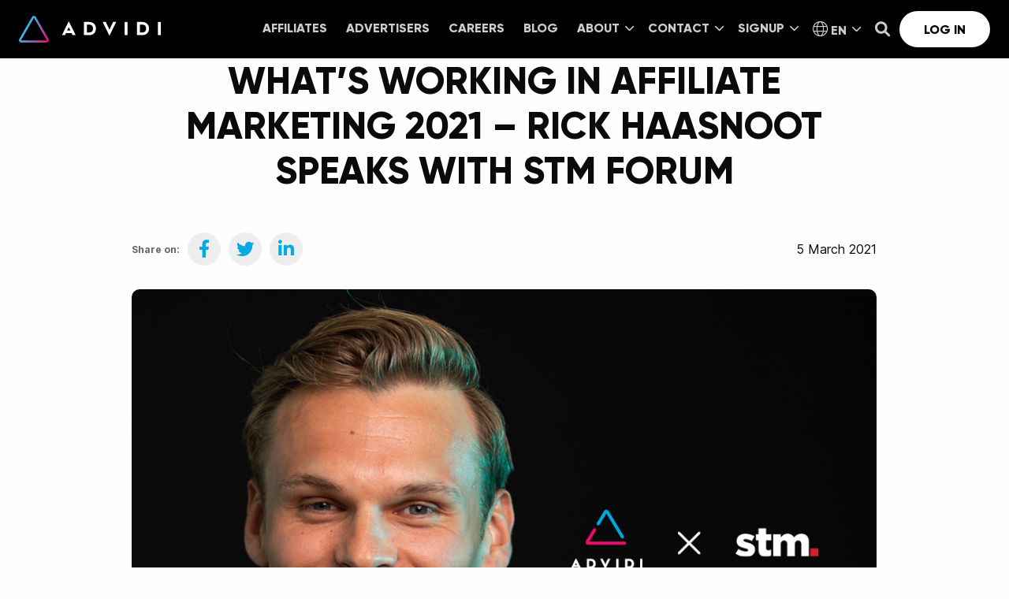

--- FILE ---
content_type: text/html; charset=UTF-8
request_url: https://advidi.com/blog/whats-working-in-affiliate-marketing-2021-rick-haasnoot-speaks-with-stm-forum/
body_size: 10891
content:


<!doctype html>
<html class="no-js" lang="en-US" >
	<head>
		<meta charset="UTF-8" />
		<meta name="viewport" content="width=device-width, initial-scale=1.0" />
		<link rel="shortcut icon" type="image/png" href="https://advidi.com/wp-content/themes/stuurlui/assets/img/favicon.ico"/>
<link rel="apple-touch-icon" sizes="180x180" href="https://advidi.com/wp-content/themes/stuurlui/assets/img/apple-touch-icon.png"/>
<link rel="icon" type="image/png" sizes="32x32" href="https://advidi.com/wp-content/themes/stuurlui/assets/img/favicon-32x32.png"/>
<link rel="icon" type="image/png" sizes="16x16" href="https://advidi.com/wp-content/themes/stuurlui/assets/img/favicon-16x16.png"/>
<link rel="manifest" href="https://advidi.com/wp-content/themes/stuurlui/assets/img/site.webmanifest" crossOrigin="use-credentials"/>
		<meta name='robots' content='index, follow, max-image-preview:large, max-snippet:-1, max-video-preview:-1' />
	<style>img:is([sizes="auto" i], [sizes^="auto," i]) { contain-intrinsic-size: 3000px 1500px }</style>
	
<!-- Google Tag Manager for WordPress by gtm4wp.com -->
<script data-cfasync="false" data-pagespeed-no-defer>
	var gtm4wp_datalayer_name = "dataLayer";
	var dataLayer = dataLayer || [];
</script>
<!-- End Google Tag Manager for WordPress by gtm4wp.com -->
	<!-- This site is optimized with the Yoast SEO Premium plugin v26.4 (Yoast SEO v26.4) - https://yoast.com/wordpress/plugins/seo/ -->
	<title>WHAT’S WORKING IN AFFILIATE MARKETING 2021 – RICK HAASNOOT SPEAKS WITH STM FORUM - Advidi</title>
	<meta name="description" content="WHAT’S WORKING IN AFFILIATE MARKETING 2021 – RICK HAASNOOT SPEAKS WITH STM FORUM" />
	<link rel="canonical" href="https://advidi.com/blog/whats-working-in-affiliate-marketing-2021-rick-haasnoot-speaks-with-stm-forum/" />
	<meta property="og:locale" content="en_US" />
	<meta property="og:type" content="article" />
	<meta property="og:title" content="WHAT’S WORKING IN AFFILIATE MARKETING 2021 – RICK HAASNOOT SPEAKS WITH STM FORUM" />
	<meta property="og:url" content="https://advidi.com/blog/whats-working-in-affiliate-marketing-2021-rick-haasnoot-speaks-with-stm-forum/" />
	<meta property="og:site_name" content="Advidi" />
	<meta property="article:modified_time" content="2023-08-11T11:53:44+00:00" />
	<meta property="og:image" content="https://advidi.com/wp-content/uploads/2023/05/advidi-blog-ricksinterview-stm-BLOG.png" />
	<meta property="og:image:width" content="1024" />
	<meta property="og:image:height" content="698" />
	<meta property="og:image:type" content="image/png" />
	<meta name="twitter:card" content="summary_large_image" />
	<script type="application/ld+json" class="yoast-schema-graph">{"@context":"https://schema.org","@graph":[{"@type":"WebPage","@id":"https://advidi.com/blog/whats-working-in-affiliate-marketing-2021-rick-haasnoot-speaks-with-stm-forum/","url":"https://advidi.com/blog/whats-working-in-affiliate-marketing-2021-rick-haasnoot-speaks-with-stm-forum/","name":"WHAT’S WORKING IN AFFILIATE MARKETING 2021 – RICK HAASNOOT SPEAKS WITH STM FORUM - Advidi","isPartOf":{"@id":"https://advidi.com/#website"},"primaryImageOfPage":{"@id":"https://advidi.com/blog/whats-working-in-affiliate-marketing-2021-rick-haasnoot-speaks-with-stm-forum/#primaryimage"},"image":{"@id":"https://advidi.com/blog/whats-working-in-affiliate-marketing-2021-rick-haasnoot-speaks-with-stm-forum/#primaryimage"},"thumbnailUrl":"https://advidi.com/wp-content/smush-webp/2023/05/advidi-blog-ricksinterview-stm-BLOG.png.webp","datePublished":"2021-03-05T13:44:57+00:00","dateModified":"2023-08-11T11:53:44+00:00","breadcrumb":{"@id":"https://advidi.com/blog/whats-working-in-affiliate-marketing-2021-rick-haasnoot-speaks-with-stm-forum/#breadcrumb"},"inLanguage":"en-US","potentialAction":[{"@type":"ReadAction","target":["https://advidi.com/blog/whats-working-in-affiliate-marketing-2021-rick-haasnoot-speaks-with-stm-forum/"]}]},{"@type":"ImageObject","inLanguage":"en-US","@id":"https://advidi.com/blog/whats-working-in-affiliate-marketing-2021-rick-haasnoot-speaks-with-stm-forum/#primaryimage","url":"https://advidi.com/wp-content/smush-webp/2023/05/advidi-blog-ricksinterview-stm-BLOG.png.webp","contentUrl":"https://advidi.com/wp-content/smush-webp/2023/05/advidi-blog-ricksinterview-stm-BLOG.png.webp","width":1024,"height":698,"caption":"Blog image - Rick Haasnoot with Advidi and STM logos"},{"@type":"BreadcrumbList","@id":"https://advidi.com/blog/whats-working-in-affiliate-marketing-2021-rick-haasnoot-speaks-with-stm-forum/#breadcrumb","itemListElement":[{"@type":"ListItem","position":1,"name":"Home","item":"https://advidi.com/"},{"@type":"ListItem","position":2,"name":"WHAT’S WORKING IN AFFILIATE MARKETING 2021 – RICK HAASNOOT SPEAKS WITH STM FORUM"}]},{"@type":"WebSite","@id":"https://advidi.com/#website","url":"https://advidi.com/","name":"Advidi","description":"","potentialAction":[{"@type":"SearchAction","target":{"@type":"EntryPoint","urlTemplate":"https://advidi.com/?s={search_term_string}"},"query-input":{"@type":"PropertyValueSpecification","valueRequired":true,"valueName":"search_term_string"}}],"inLanguage":"en-US"}]}</script>
	<!-- / Yoast SEO Premium plugin. -->


<link rel='dns-prefetch' href='//cdnjs.cloudflare.com' />
<link rel="alternate" type="application/rss+xml" title="Advidi &raquo; Feed" href="https://advidi.com/feed/" />
<link rel="alternate" type="application/rss+xml" title="Advidi &raquo; Comments Feed" href="https://advidi.com/comments/feed/" />
<style id='classic-theme-styles-inline-css'>
/*! This file is auto-generated */
.wp-block-button__link{color:#fff;background-color:#32373c;border-radius:9999px;box-shadow:none;text-decoration:none;padding:calc(.667em + 2px) calc(1.333em + 2px);font-size:1.125em}.wp-block-file__button{background:#32373c;color:#fff;text-decoration:none}
</style>
<link rel='stylesheet' id='personio-integration-pro-archive-css' href='https://advidi.com/wp-content/plugins/personio-integration/blocks/list/build/style-addOptions.css' media='all' />
<link rel='stylesheet' id='personio-integration-form-css' href='https://advidi.com/wp-content/plugins/personio-integration/css/forms.css' media='all' />
<link rel='stylesheet' id='searchwp-live-search-css' href='https://advidi.com/wp-content/plugins/searchwp-live-ajax-search/assets/styles/style.min.css' media='all' />
<style id='searchwp-live-search-inline-css'>
.searchwp-live-search-result .searchwp-live-search-result--title a {
  font-size: 16px;
}
.searchwp-live-search-result .searchwp-live-search-result--price {
  font-size: 14px;
}
.searchwp-live-search-result .searchwp-live-search-result--add-to-cart .button {
  font-size: 14px;
}

</style>
<link rel='stylesheet' id='searchwp-forms-css' href='https://advidi.com/wp-content/plugins/searchwp/assets/css/frontend/search-forms.min.css' media='all' />
<link rel='stylesheet' id='strl-theme-css' href='https://advidi.com/wp-content/themes/stuurlui/assets/css/style-1739867540683.css' media='all' />
<link rel='stylesheet' id='personio-integration-pro-googlemaps-css' href='https://advidi.com/wp-content/plugins/personio-integration/libs/googlemaps/style.css' media='all' />
<link rel='stylesheet' id='personio-integration-pro-openstreetmap-css' href='https://advidi.com/wp-content/plugins/personio-integration/libs/openstreetmap/style.css' media='all' />
<link rel='stylesheet' id='personio-integration-css' href='https://advidi.com/wp-content/plugins/personio-integration-light/css/blocks.css' media='all' />
<script data-cookieconsent="ignore" src="https://cdnjs.cloudflare.com/ajax/libs/jquery/3.6.0/jquery.min.js" id="jquery-js"></script>
<meta name="generator" content="WordPress 6.8.3" />
<link rel='shortlink' href='https://advidi.com/?p=2295' />

<!-- Google Tag Manager for WordPress by gtm4wp.com -->
<!-- GTM Container placement set to automatic -->
<script data-cfasync="false" data-pagespeed-no-defer>
	var dataLayer_content = {"pagePostType":"blog","pagePostType2":"single-blog","pagePostAuthor":"StuurluiDevelopment"};
	dataLayer.push( dataLayer_content );
</script>
<script data-cfasync="false" data-pagespeed-no-defer>
(function(w,d,s,l,i){w[l]=w[l]||[];w[l].push({'gtm.start':
new Date().getTime(),event:'gtm.js'});var f=d.getElementsByTagName(s)[0],
j=d.createElement(s),dl=l!='dataLayer'?'&l='+l:'';j.async=true;j.src=
'//www.googletagmanager.com/gtm.js?id='+i+dl;f.parentNode.insertBefore(j,f);
})(window,document,'script','dataLayer','GTM-K6DKH2S');
</script>
<!-- End Google Tag Manager for WordPress by gtm4wp.com -->		<style id="wp-custom-css">
			.page-id-8939 {
	background-color: black;
}

.page-id-8939 ul li::marker {
  color: white;
}

.page-id-8939 .koa-cardtabs ul {
	margin: inherit;
}

.page-id-8939 .koa-cardtabs ul li {
	display: list-item;
	margin-bottom: 0;
}

.page-id-8939 .koa-textcards .grid-x::before {
	background: url('https://advidi.com/wp-content/uploads/2025/11/koa-bg.jpg') no-repeat;
background-size: cover;
}

.page-id-8939 .grid-container {
	max-width: 80rem;
}

.page-id-8939 .koa-header .background-layer .overlay {
	background: none;
}		</style>
				<link rel="preconnect" href="https://fonts.gstatic.com" />
		<script charset="utf-8" src="https://js.hsforms.net/forms/embed/v2.js"></script>
		<!-- Hotjar Tracking Code for https://advidi.com/ --> <script> (function(h,o,t,j,a,r){ h.hj=h.hj||function(){(h.hj.q=h.hj.q||[]).push(arguments)}; h._hjSettings={hjid:3505231,hjsv:6}; a=o.getElementsByTagName('head')[0]; r=o.createElement('script');r.async=1; r.src=t+h._hjSettings.hjid+j+h._hjSettings.hjsv; a.appendChild(r); })(window,document,'https://static.hotjar.com/c/hotjar-','.js?sv='); </script>
	</head>
	<body class="wp-singular blog-template-default single single-blog postid-2295 wp-theme-stuurlui site-1">
		
<!-- GTM Container placement set to automatic -->
<!-- Google Tag Manager (noscript) -->
				<noscript><iframe src="https://www.googletagmanager.com/ns.html?id=GTM-K6DKH2S" height="0" width="0" style="display:none;visibility:hidden" aria-hidden="true"></iframe></noscript>
<!-- End Google Tag Manager (noscript) -->		<header id="site-header" class="site-header  ">
			<a href="#main" class="skiplink">To main content</a>
			<a href="#menu" class="skiplink">To navigation</a>
						<div class="header-wrapper">
				<div class="site-branding">
					<a id="logo" href="https://advidi.com">Advidi</a>
				</div>

				<div id="menus">
					<nav id="menu" aria-label="Main menu">
						<ul id="menu-main" class="vertical medium-horizontal menu" data-responsive-menu="accordion xlarge-dropdown" data-parent-link="true" data-submenu-toggle="true" data-back-button='<li class="js-drilldown-back"><a href="javascript:void(0);">Terug</a></li>'><li class="menu-item menu-item-type-post_type menu-item-object-page menu-item-5959"><a href="https://advidi.com/about/affiliates-products-and-services/">Affiliates</a></li>
<li class="menu-item menu-item-type-post_type menu-item-object-page menu-item-5958"><a href="https://advidi.com/about/advertisers-products-and-services/">Advertisers</a></li>
<li class="menu-item menu-item-type-post_type menu-item-object-page menu-item-1102"><a href="https://advidi.com/careers/">Careers</a></li>
<li class="menu-item menu-item-type-post_type menu-item-object-page menu-item-1101"><a href="https://advidi.com/blog/">Blog</a></li>
<li class="menu-item menu-item-type-post_type menu-item-object-page menu-item-has-children menu-item-4349"><a href="https://advidi.com/about/">About<i class="fa-solid fa-chevron-down"></i></a>
<ul class="vertical menu">
<li class="no-arrow">
<div class="submenu-items-wrap">
<ul class="vertical menu">
	<li class="menu-item menu-item-type-post_type menu-item-object-page menu-item-1665"><a href="https://advidi.com/about/team/">Team</a></li>
	<li class="menu-item menu-item-type-post_type menu-item-object-page menu-item-9038"><a href="https://advidi.com/about/kings-of-advidi/">Kings of Advidi</a></li>
	<li class="menu-item menu-item-type-post_type menu-item-object-page menu-item-5962"><a href="https://advidi.com/about/events/">Events</a></li>
	<li class="menu-item menu-item-type-post_type menu-item-object-page menu-item-5960"><a href="https://advidi.com/about/brand/">The Brand</a></li>
	<li class="menu-item menu-item-type-post_type menu-item-object-page menu-item-4356"><a href="https://advidi.com/about/gallery/">Gallery</a></li>

</ul>
</div>
</li>
</ul>
</li>
<li class="menu-item menu-item-type-post_type menu-item-object-page menu-item-has-children menu-item-1103"><a href="https://advidi.com/contact/">Contact<i class="fa-solid fa-chevron-down"></i></a>
<ul class="vertical menu">
<li class="no-arrow">
<div class="submenu-items-wrap">
<ul class="vertical menu">
	<li class="menu-item menu-item-type-post_type menu-item-object-page menu-item-6259"><a href="https://advidi.com/faq/">FAQs</a></li>

</ul>
</div>
</li>
</ul>
</li>
<li class="menu-item menu-item-type-custom menu-item-object-custom menu-item-has-children menu-item-6565"><a href="#">Signup<i class="fa-solid fa-chevron-down"></i></a>
<ul class="vertical menu">
<li class="no-arrow">
<div class="submenu-items-wrap">
<ul class="vertical menu">
	<li class="menu-item menu-item-type-post_type menu-item-object-page menu-item-4711"><a href="https://advidi.com/affiliate-signup/">Affiliate</a></li>
	<li class="menu-item menu-item-type-post_type menu-item-object-page menu-item-4712"><a href="https://advidi.com/advertiser-signup/">Advertiser</a></li>

</ul>
</div>
</li>
</ul>
</li>
<li class="menu-item menu-item-type-custom menu-item-object-custom menu-item-has-children menu-item-8089"><a href="#"><i class="fa-light fa-globe"></i>  EN<i class="fa-solid fa-chevron-down"></i></a>
<ul class="vertical menu">
<li class="no-arrow">
<div class="submenu-items-wrap">
<ul class="vertical menu">
	<li class="menu-item menu-item-type-custom menu-item-object-custom menu-item-8090"><a href="https://cis.advidi.com/ru">Russian</a></li>
	<li class="menu-item menu-item-type-custom menu-item-object-custom menu-item-8091"><a href="https://cis.advidi.com/ua">Ukrainian</a></li>

</ul>
</div>
</li>
</ul>
</li>
<li class="menu-item menu-item-type-post_type menu-item-object-page menu-item-1562"><a href="https://advidi.com/search/" title="Search"><i class="fa-solid fa-magnifying-glass"></i></a></li>
<li class="signup-buttons menu-item menu-item-type-custom menu-item-object-custom menu-item-1561"><a href="https://ctrack.advidi.com/">Log in</a></li>
</ul>					</nav>
				</div>

				<div class="menutoggle" data-responsive-toggle="menus" style="display: none;" data-hide-for="xlarge">
					<button class="menu-icon" type="button" data-toggle="menus">
						<i class="far fa-bars"></i>
						<i class="far fa-times"></i>
						<span class="screen-reader-text">Menu</span>
					</button>
				</div>
			</div>
		</header>
		<div id="excluded-pages" data-exclusions='[]'></div>
		<main id="main"  >
<section class="section single-blog">
	<div class="grid-container">
		<div class="grid-x grid-margin-x">
			<div class="cell medium-offset-1  medium-10 small-12">
				<h1 class="text-center">WHAT’S WORKING IN AFFILIATE MARKETING 2021 – RICK HAASNOOT SPEAKS WITH STM FORUM</h1>
			</div>
		</div>
		<div class="grid-x grid-margin-x">
			<div class="cell medium-offset-1 medium-10 small-12">
				<div class="post-meta-wrapper">
					<div class="share-buttons">
						<p><strong>Share on:</strong></p>
												<ul>
							<li>
								<a rel="noreferrer noopener" aria-label="Share on Facebook" href="http://www.facebook.com/sharer/sharer.php?u=https://advidi.com/blog/whats-working-in-affiliate-marketing-2021-rick-haasnoot-speaks-with-stm-forum/" onClick="__gaTracker('send', 'social', 'facebook', 'share', 'https://advidi.com/blog/whats-working-in-affiliate-marketing-2021-rick-haasnoot-speaks-with-stm-forum/' );" target="_blank">
									<i data-tooltip title="Share on Facebook" data-position="top" data-alignment="center" class="fab fa-facebook-f"></i>
									<span class="screen-reader-text">Share on Facebook</span>
								</a>
							</li>
							<li>
								<a rel="noreferrer noopener" aria-label="Share on Twitter" href="http://twitter.com/intent/tweet?url=https://advidi.com/blog/whats-working-in-affiliate-marketing-2021-rick-haasnoot-speaks-with-stm-forum/" onClick="__gaTracker('send', 'social', 'twitter', 'share', 'https://advidi.com/blog/whats-working-in-affiliate-marketing-2021-rick-haasnoot-speaks-with-stm-forum/' );" target="_blank">
									<i data-tooltip title="Share on Twitter" data-position="top" data-alignment="center" class="fab fa-twitter"></i>
									<span class="screen-reader-text">Share on Twitter</span>
								</a>
							</li>
							<li>
								<a rel="noreferrer noopener" aria-label="Share on LinkedIn" href="http://www.linkedin.com/shareArticle?url=https://advidi.com/blog/whats-working-in-affiliate-marketing-2021-rick-haasnoot-speaks-with-stm-forum/" onClick="__gaTracker('send', 'social', 'linkedin', 'share', 'https://advidi.com/blog/whats-working-in-affiliate-marketing-2021-rick-haasnoot-speaks-with-stm-forum/' );" target="_blank">
									<i data-tooltip title="Share on LinkedIn" data-position="top" data-alignment="center" class="fab fa-linkedin-in"></i>
									<span class="screen-reader-text">Share on LinkedIn</span>
								</a>
							</li>
						</ul>
					</div>
					<div class="date">
						5 March 2021					</div>
				</div>
			</div>
		</div>
	</div>
	<div class="grid-container">
					<div class="grid-x grid-margin-x">
				<div class="cell medium-offset-1 medium-10 small-12">
					<div class="post-featured-image">
						<img class="image" src="https://advidi.com/wp-content/smush-webp/2023/05/advidi-blog-ricksinterview-stm-BLOG.png.webp" alt>
					</div>
				</div>
			</div>
					<div class="grid-x grid-margin-x">
			<div class="cell medium-offset-2 medium-8 small-12">
				<div class="text">
					<h2>Rick Haasnoot joined experts that gave him insights</h2>
<p><span style="font-weight: 400;">At the beginning of each year, STM Forum interviews the top experts in the affiliate marketing industry to ask them what’s working in affiliate marketing.</span></p>
<p><span style="font-weight: 400;">Our Senior Affiliate Manager &amp; Sales Trainer, Rick Haasnoot joined these experts to give his insights and a look into Advidi’s predictions for the 2021 edition of “What’s Working in Affiliate Marketing”.</span></p>
<p><span style="font-weight: 400;">Here’s what he had to say.</span></p>
<h3>STM: Rising/declining offer verticals?</h3>
<p><span style="font-weight: 400;">The Dating vertical continues to be stronger than ever at Advidi. In 2020 we launched in-house Dating offers in Eastern Europe, specifically The Czech Republic, Poland, Romania, Slovenia, Hungary and Slovakia. </span></p>
<p><span style="font-weight: 400;">After the launch of our US offers in 2019, we have seen a huge boost and the volumes have been increasing ever since. The need for traffic in this GEO is like a rabbit hole – it never stops. For Nutra Trials (Subscription) offers, we partnered up with a boatload of new US advertisers and built strong relationships with them to bring more offers/caps than ever before. </span></p>
<p><span style="font-weight: 400;">Affiliates were looking for successful alternatives to COD for example, and they found success with our advertisers’ Trials or Straight Sales. This can be due to issues that in person delivery billing models have faced during the pandemic. </span></p>
<p><span style="font-weight: 400;">On the Nutra traffic side, we’ve seen more and more advertisers accepting SMS/Email traffic and an increasing number of affiliates using these traffic sources. </span></p>
<p><span style="font-weight: 400;">Our Sweepstakes portfolio is bigger than ever, especially in the US. During 2020, we were able to start new and promising partnerships.</span></p>
<p><span style="font-weight: 400;">We made a big leap with US Sweepstakes Trials and are confident we are working with the biggest and highest-potential advertisers throughout the EU, UK and US. </span></p>
<p><span style="font-weight: 400;">Last but certainly not least – iGaming. With the recent closing of one of the biggest iGaming GEOs in the world, we were quick to react and offer alternative GEOs to our affiliates, such as Canada for example. We’ve also implemented real-time feedback on affiliate traffic behavior, and especially the most advanced affiliates who understand this vertical saw the benefits of it right away.</span></p>
<p>&nbsp;</p>
<h3>STM: Whitehat offers that are safe for Facebook?</h3>
<p><span style="font-weight: 400;"> </span><span style="font-weight: 400;">We’ve heard from our big eCommerce partners that Facebook isn’t as reliable to promote WhiteHat offers as it was in the past. However, we saw big success for affiliates running these kinds of offers on Native, Google (SEO/PPC), and Push. </span></p>
<p><span style="font-weight: 400;">There are so many opportunities for affiliates to run whitehat brands successfully besides Facebook, please don’t give that platform too much credit. </span></p>
<p><span style="font-weight: 400;">We have partnered up with advertisers that are offering eCommerce products to pretty much all GEOs known to man, more specifically personal care, home accessories and gadgets. This is an exciting opportunity for our affiliates, and we are already seeing amazing results. We also see Google and Native being stricter towards Casual Dating. Our team is prepared for this by being able to provide clean landing pages. These traffic sources aren’t fans of redirects either, so we can provide tracking links without any.</span></p>
<p>&nbsp;</p>
<h3>STM: Best geo+vertical for newbies? And for veterans?</h3>
<p><b>For beginner affiliates</b><span style="font-weight: 400;">, we recommend trying low-payout Leadgen Sweepstake offers where newbies can get the hang of media buying, optimisation, prelander creation and all other tricks of the trade. Traffic in these GEOs is cheaper and there is no shortage of offers, so it’s a great way to start learning the processes of optimizing and split testing. </span></p>
<p><span style="font-weight: 400;">Good traffic sources for newer affiliates are pops, push, Google (SEA/SEO) and native. </span></p>
<p><span style="font-weight: 400;">Facebook is getting stricter across the board, and newcomers may require more guidance in the space. As email and SMS traffic is in a whole different league, we don’t recommend those sources for starters. </span></p>
<p><span style="font-weight: 400;">The Dating vertical is also a good place to start for newbies. We recommend starting in tier 2/3 GEOs. </span></p>
<p><b>Intermediate/expert:</b><span style="font-weight: 400;"> For affiliates who are seasoned in the Dating vertical, we recommend running offers in Tier 1 GEOs such as English speaking countries (US/UK) and Western Europe. </span></p>
<p><span style="font-weight: 400;">The competition is high, and traffic can require a higher budget, but it can be highly profitable for affiliates that know the vertical’s ins and outs. </span></p>
<p><span style="font-weight: 400;">We also recommend they look into Nutra Straight Sales and eCommerce opportunities, due to the higher costs for the customer. For veterans that have found solid ways to promote these offers, that means more earnings! </span></p>
<p><span style="font-weight: 400;">For experienced iGaming affiliates, we’ve created capacities for real-time feedback on the quality and behavior of their traffic. This helps them optimize quicker, better and get the best out of their sources. </span></p>
<p><span style="font-weight: 400;">For affiliates who run Casino CPA offers that pay on baseline deposits, we can give them feedback about the quality of their traffic much earlier in the process whenever a registration is made. This early feedback helps affiliates to optimise their flows/traffic faster and increase earnings.</span></p>
<p><span style="font-weight: 400;">We are also able to show depositors on Casino CPL offers so that affiliates can see the quality of their traffic and how it behaves on different traffic sources, placements and flows. This helps them optimise better, and of course, avoid being banned from that offer. This can also allow for them to receive better payouts in the future</span></p>
<p>&nbsp;</p>
<h3><b>STM: What is the impact of the Covid pandemic on the industry?</b></h3>
<p><span style="font-weight: 400;">The global pandemic was a learning curve for a lot of industries, and for us, we continued to strengthen our efforts to improve our services and noticed a huge boost in volumes and traffic from our affiliates. </span></p>
<p><span style="font-weight: 400;">Although the global pandemic forced us to work from home and we were not able to visit our clients in 2020, our team showed true strength and character during these difficult times and tried their best to ensure our affiliates and advertisers continued to get the support they needed. </span></p>
<p><span style="font-weight: 400;">In saying this, we were excited to launch the famous affiliate competition <a href="/kings-of-advidi" target="_blank" rel="noopener">Kings of Advidi</a> 5th anniversary, which is a test for every possible angle that affiliates know. In September, we will be bringing the 2021 winners and our 2020 winners to Amsterdam for a 5-day extravagant experience with our team. It will be nice to once again have that face-to-face interaction with our friends.</span></p>
<p><span style="font-weight: 400;">Whether you’re an affiliate or an advertiser, we help you stay ahead with best-in-class support services.  Reach out to your AM to hear more about our carefully selected, high-performing offers. </span></p>
<p><span style="font-weight: 400;">Not working with Advidi yet? <a href="/" target="_blank" rel="noopener">Sign up here</a> today.<br />
</span><span style="font-weight: 400;">If you’d like to read the full report, you can register and download your copy <a href="https://stmforum.com/whats-working-2021/?utm_source=contributor&amp;utm_medium=contributor&amp;utm_campaign=wwam2021" target="_blank" rel="noopener">here</a>.</span></p>
				</div>
									<div class="blog-global-content">
						<p>&nbsp;</p>
<p>	<a href="/affiliate-signup/" class="btn pink" target="_parent" >Sign me up as an affiliate</a>
	    	<a href="/advertisers/advertiser-signup/" class="btn blue" target="_parent" >Sign me up as an advertiser</a>
	</p>
					</div>
								</div>
		</div>
	</div>
	<div class="section">
		<div class="grid-container other-blogs">
			<div class="grid-x">
				<div class="cell small-12">
					<h2 class="text-center">Other blogs</h2>
				</div>
			</div>
			<div class="grid-x grid-margin-x grid-margin-y items-wrap" data-equalizer>
				<div class="cell small-12 medium-6 large-4">
	<article class="grid-card blog hover">
	<div class="grid-card-wrapper">
		<div class="image-wrapper">
			<div class="image" data-src="https://advidi.com/wp-content/uploads/2025/12/advidi-blog-KOA10YEARS-BLOG-COVER-1-600x300.png" data-srcset="https://advidi.com/wp-content/uploads/2025/12/advidi-blog-KOA10YEARS-BLOG-COVER-1-600x300.png, https://advidi.com/wp-content/uploads/2025/12/advidi-blog-KOA10YEARS-BLOG-COVER-1-600x300.png" data-sizes="xs, s"></div>
		</div>
		<div class="content-wrapper">
			<div class="content">
				<h4>A Decade of Kings: 10 Years of Kings of Advidi</h4>
				<div class="date">
					<i class="fa-regular fa-calendar"></i>
					16 December 2025				</div>
			</div>
		</div>
					<a href="https://advidi.com/blog/10-years-of-kings-of-advidi/" class="overlay-link">
				<span class="screen-reader-text">Read more about</span>
			</a>
					</div>
	</article>
</div>
<div class="cell small-12 medium-6 large-4">
	<article class="grid-card blog hover">
	<div class="grid-card-wrapper">
		<div class="image-wrapper">
			<div class="image" data-src="https://advidi.com/wp-content/uploads/2025/11/advidi-blog-chatgpt-BLOG-COVER-600x300.png" data-srcset="https://advidi.com/wp-content/uploads/2025/11/advidi-blog-chatgpt-BLOG-COVER-600x300.png, https://advidi.com/wp-content/uploads/2025/11/advidi-blog-chatgpt-BLOG-COVER-600x300.png" data-sizes="xs, s"></div>
		</div>
		<div class="content-wrapper">
			<div class="content">
				<h4>ChatGPT To Allow Adult Content</h4>
				<div class="date">
					<i class="fa-regular fa-calendar"></i>
					4 November 2025				</div>
			</div>
		</div>
					<a href="https://advidi.com/blog/chatgpt-to-allow-adult-content/" class="overlay-link">
				<span class="screen-reader-text">Read more about</span>
			</a>
					</div>
	</article>
</div>
<div class="cell small-12 medium-6 large-4">
	<article class="grid-card blog hover">
	<div class="grid-card-wrapper">
		<div class="image-wrapper">
			<div class="image" data-src="https://advidi.com/wp-content/uploads/2025/10/advidi-blog-antivirus-BLOG-COVER-600x300.png" data-srcset="https://advidi.com/wp-content/uploads/2025/10/advidi-blog-antivirus-BLOG-COVER-600x300.png, https://advidi.com/wp-content/uploads/2025/10/advidi-blog-antivirus-BLOG-COVER-600x300.png" data-sizes="xs, s"></div>
		</div>
		<div class="content-wrapper">
			<div class="content">
				<h4>Why Affiliate Marketers Are Choosing The Antivirus Vertical</h4>
				<div class="date">
					<i class="fa-regular fa-calendar"></i>
					23 October 2025				</div>
			</div>
		</div>
					<a href="https://advidi.com/blog/why-affiliate-marketers-are-choosing-the-antivirus-vertical/" class="overlay-link">
				<span class="screen-reader-text">Read more about</span>
			</a>
					</div>
	</article>
</div>
			</div>
			<div class="grid-x grid-margin-x">
				<div class="text-center cell small-12">
					<a class="text-center btn border pink" href="https://advidi.com/blog/">Go to all blogs</a>
				</div>
			</div>
		</div>
	</div>
</section>
		
	</main>
	<footer>
						<div class="prefooter">
					<div class="grid-container">
						<div class="grid-x grid-margin-x">
							<div class="cell small-12">
								<h2>Stay up to date with Advidi</h2>								<script>hbspt.forms.create({region: "na1",portalId: "5653267",formId: "d14157e7-fd37-4f8a-871d-f4410da78156"});</script>							</div>
						</div>
					</div>
				</div>
					<div class="footer ">
			<h2><span class="screen-reader-text">Site footer</span></h2>
			<div class="grid-container">
				<div class="grid-x grid-margin-x widgets">
					<div class="cell small-6 large-3">
						<div id="nav_menu-2" class="widget widget_nav_menu"><span class="widget-title">Join Advidi</span><div class="menu-join-adividi-container"><ul id="menu-join-adividi" class="menu"><li class="menu-item menu-item-type-post_type menu-item-object-page menu-item-4708"><a href="https://advidi.com/affiliate-signup/">Affiliate signup</a></li>
<li class="menu-item menu-item-type-post_type menu-item-object-page menu-item-4707"><a href="https://advidi.com/advertiser-signup/">Advertiser signup</a></li>
<li class="menu-item menu-item-type-post_type menu-item-object-page menu-item-1565"><a href="https://advidi.com/careers/">Careers</a></li>
</ul></div></div>					</div>
					<div class="cell small-6 large-3">
						<div id="nav_menu-3" class="widget widget_nav_menu"><span class="widget-title">About</span><div class="menu-about-container"><ul id="menu-about" class="menu"><li class="menu-item menu-item-type-post_type menu-item-object-page menu-item-has-children menu-item-4350"><a href="https://advidi.com/about/">About us</a>
<ul class="sub-menu">
	<li class="menu-item menu-item-type-post_type menu-item-object-page menu-item-4661"><a href="https://advidi.com/about/advertisers-products-and-services/">Advertisers Products and Services</a></li>
	<li class="menu-item menu-item-type-post_type menu-item-object-page menu-item-4662"><a href="https://advidi.com/about/affiliates-products-and-services/">Affiliates Products and Services</a></li>
	<li class="menu-item menu-item-type-post_type menu-item-object-page menu-item-4663"><a href="https://advidi.com/about/brand/">The Brand</a></li>
	<li class="menu-item menu-item-type-post_type menu-item-object-page menu-item-6006"><a href="https://advidi.com/about/private-collection/">Private Collection</a></li>
</ul>
</li>
<li class="menu-item menu-item-type-post_type menu-item-object-page menu-item-4351"><a href="https://advidi.com/about/gallery/">Gallery</a></li>
<li class="menu-item menu-item-type-post_type menu-item-object-page menu-item-1566"><a href="https://advidi.com/about/team/">Meet the team</a></li>
<li class="menu-item menu-item-type-post_type menu-item-object-page menu-item-4355"><a href="https://advidi.com/about/hiro/">Hiro</a></li>
</ul></div></div>					</div>
					<div class="cell small-6 large-3">
						<div id="nav_menu-4" class="widget widget_nav_menu"><span class="widget-title">More</span><div class="menu-more-footer-container"><ul id="menu-more-footer" class="menu"><li class="menu-item menu-item-type-post_type menu-item-object-page menu-item-9037"><a href="https://advidi.com/about/kings-of-advidi/">Kings of Advidi</a></li>
<li class="menu-item menu-item-type-post_type menu-item-object-page menu-item-6262"><a href="https://advidi.com/about/10th-anniversary/">10th anniversary</a></li>
<li class="menu-item menu-item-type-post_type menu-item-object-page menu-item-6263"><a href="https://advidi.com/about/private-collection/">Private Collection</a></li>
<li class="menu-item menu-item-type-post_type menu-item-object-page menu-item-1571"><a href="https://advidi.com/faq/">FAQs</a></li>
</ul></div></div>					</div>
					<div class="cell small-6 large-3">
						<div id="custom_html-3" class="widget_text widget widget_custom_html"><span class="widget-title">Say hi</span><div class="textwidget custom-html-widget">	<div class="footer-contact-details">
		<p>Advidi<br />
Watertorenplein 4A<br />
1051 PA Amsterdam<br />
The Netherlands</p>
	</div>
		
	<span class="socialswidget">
		<a class="sociallink" href="https://www.facebook.com/AdvidiNetwork/?locale=nl_NL" rel="noreferrer" target="_blank"><i class="fa-brands fa-facebook-f"></i><span class="screen-reader-text">Go to Facebook</span></a><a class="sociallink" href="https://twitter.com/advidinetwork" rel="noreferrer" target="_blank"><i class="fab fa-twitter"></i><span class="screen-reader-text">Go to Twitter</span></a><a class="sociallink" href="https://www.instagram.com/advidi/" rel="noreferrer" target="_blank"><i class="fab fa-instagram"></i><span class="screen-reader-text">Go to Instagram</span></a><a class="sociallink" href="https://www.linkedin.com/company/advidi/" rel="noreferrer" target="_blank"><i class="fa-brands fa-linkedin-in"></i><span class="screen-reader-text">Go to LinkedIn</span></a><a class="sociallink" href="https://www.youtube.com/channel/UCeyieJvxQFpXKfd5hFpz8Nw" rel="noreferrer" target="_blank"><i class="fab fa-youtube"></i><span class="screen-reader-text">Go to YouTube</span></a>	</span>
	</div></div>					</div>
				</div>
				<button class="scroll-to-top">
					<i class="fas fa-arrow-up"></i>
					<span class="screen-reader-text">Scroll to top</span>
				</button>
			</div>
		</div>
		<div class="copyright ">
			<div class="grid-container">
				<div class="grid-x grid-margin-x">
					<div class="cell">
						<div id="custom_html-2" class="widget_text widget widget_custom_html"><div class="textwidget custom-html-widget">© 2012-<script>document.write(new Date().getFullYear())</script> Advidi, All Rights Reserved<br/> <a href="/cookie-statement/">Cookies</a>, <a href="/privacy-policy/">Privacy</a>, <a href="/code-of-conduct/">Code of Conduct</a>, <a href="/terms-and-conditions-affiliates/">Terms & Conditions affiliates</a>, <a href="/terms-and-conditions-advertisers/">Terms & Conditions advertisers</a>, <a href="/kings-of-advidi-terms-conditions/">Terms & Conditions KOA</a></div></div>					</div>
				</div>
			</div>
		</div>
	</footer>


	<script type="speculationrules">
{"prefetch":[{"source":"document","where":{"and":[{"href_matches":"\/*"},{"not":{"href_matches":["\/wp-*.php","\/wp-admin\/*","\/wp-content\/uploads\/*","\/wp-content\/*","\/wp-content\/plugins\/*","\/wp-content\/themes\/stuurlui\/*","\/*\\?(.+)"]}},{"not":{"selector_matches":"a[rel~=\"nofollow\"]"}},{"not":{"selector_matches":".no-prefetch, .no-prefetch a"}}]},"eagerness":"conservative"}]}
</script>
        <script>
            var _SEARCHWP_LIVE_AJAX_SEARCH_BLOCKS = true;
            var _SEARCHWP_LIVE_AJAX_SEARCH_ENGINE = 'default';
            var _SEARCHWP_LIVE_AJAX_SEARCH_CONFIG = 'default';
        </script>
        <script id="swp-live-search-client-js-extra">
var searchwp_live_search_params = [];
searchwp_live_search_params = {"ajaxurl":"https:\/\/advidi.com\/wp-admin\/admin-ajax.php","origin_id":2295,"config":{"default":{"engine":"default","input":{"delay":300,"min_chars":3},"results":{"position":"bottom","width":"auto","offset":{"x":0,"y":5}},"spinner":{"lines":12,"length":8,"width":3,"radius":8,"scale":1,"corners":1,"color":"#424242","fadeColor":"transparent","speed":1,"rotate":0,"animation":"searchwp-spinner-line-fade-quick","direction":1,"zIndex":2000000000,"className":"spinner","top":"50%","left":"50%","shadow":"0 0 1px transparent","position":"absolute"}}},"msg_no_config_found":"No valid SearchWP Live Search configuration found!","aria_instructions":"When autocomplete results are available use up and down arrows to review and enter to go to the desired page. Touch device users, explore by touch or with swipe gestures."};;
</script>
<script src="https://advidi.com/wp-content/plugins/searchwp-live-ajax-search/assets/javascript/dist/script.min.js" id="swp-live-search-client-js"></script>
<script data-cookieconsent="ignore" src="https://advidi.com/wp-content/themes/stuurlui/assets/js/vendor.min.js" id="vendor-js"></script>
<script src="https://advidi.com/wp-content/themes/stuurlui/assets/js/nocache/nocache.min.js" id="nocache-js"></script>
<script id="scripts-js-extra">
var strl_vars = {"wpurl":"https:\/\/advidi.com","ajaxurl":"https:\/\/advidi.com\/wp-admin\/admin-ajax.php","stylesheet_directory":"https:\/\/advidi.com\/wp-content\/themes\/stuurlui","currentpage":"https:\/\/advidi.com\/blog\/whats-working-in-affiliate-marketing-2021-rick-haasnoot-speaks-with-stm-forum\/"};
</script>
<script data-cookieconsent="ignore" src="https://advidi.com/wp-content/themes/stuurlui/assets/js/scripts-1739867540698.js" id="scripts-js"></script>
<script id="personio-integration-form-js-extra">
var customJsVarsFormPro = {"ajax_url":"https:\/\/advidi.com\/wp-admin\/admin-ajax.php","rest_personioapplications":"https:\/\/advidi.com\/wp-json\/wp\/v2\/personioapplication","rest_nonce":"756aab2c6d","run_delete_file":"18ae253a61","run_application_form":"d5ab18c74f","get_form_by_office_nonce":"299cea8061","file_to_big":"The chosen file is to big.","field_name":"fdcvzn177","field_value":"tbpfzd2205","enable_honeypot":"1","text_error":"Please fill in all required fields!"};
</script>
<script src="https://advidi.com/wp-content/plugins/personio-integration/js/form.js" id="personio-integration-form-js"></script>
		<script type="application/ld+json">
		{
			"@context": "https://schema.org",
			"@type": "WebSite",
			"url": "https://advidi.com",
			"potentialAction": {
				"@type": "SearchAction",
				"target": "https://advidi.com/search/?_search_search={search_term_string}",
				"query-input": "required name=search_term_string"
			}
		}
		</script>
		</body>
</html>


--- FILE ---
content_type: text/css
request_url: https://advidi.com/wp-content/themes/stuurlui/assets/css/style-1739867540683.css
body_size: 52942
content:
@charset "UTF-8";@media print,screen and (min-width:40em){.reveal,.reveal.large,.reveal.small,.reveal.tiny{right:auto;left:auto;margin:0 auto}}/*! normalize.css v8.0.0 | MIT License | github.com/necolas/normalize.css */html{line-height:1.15;-webkit-text-size-adjust:100%}body{margin:0}h1{font-size:2em;margin:.67em 0}hr{box-sizing:content-box;height:0;overflow:visible}pre{font-family:monospace,monospace;font-size:1em}a{background-color:transparent}abbr[title]{border-bottom:none;text-decoration:underline;-webkit-text-decoration:underline dotted;text-decoration:underline dotted}b,strong{font-weight:bolder}code,kbd,samp{font-family:monospace,monospace;font-size:1em}small{font-size:80%}sub,sup{font-size:75%;line-height:0;position:relative;vertical-align:baseline}sub{bottom:-.25em}sup{top:-.5em}img{border-style:none}button,input,optgroup,select,textarea{font-family:inherit;font-size:100%;line-height:1.15;margin:0}button,input{overflow:visible}button,select{text-transform:none}[type=button],[type=reset],[type=submit],button{-webkit-appearance:button}[type=button]::-moz-focus-inner,[type=reset]::-moz-focus-inner,[type=submit]::-moz-focus-inner,button::-moz-focus-inner{border-style:none;padding:0}[type=button]:-moz-focusring,[type=reset]:-moz-focusring,[type=submit]:-moz-focusring,button:-moz-focusring{outline:1px dotted ButtonText}fieldset{padding:.35em .75em .625em}legend{box-sizing:border-box;color:inherit;display:table;max-width:100%;padding:0;white-space:normal}progress{vertical-align:baseline}textarea{overflow:auto}[type=checkbox],[type=radio]{box-sizing:border-box;padding:0}[type=number]::-webkit-inner-spin-button,[type=number]::-webkit-outer-spin-button{height:auto}[type=search]{-webkit-appearance:textfield;outline-offset:-2px}[type=search]::-webkit-search-decoration{-webkit-appearance:none}::-webkit-file-upload-button{-webkit-appearance:button;font:inherit}details{display:block}summary{display:list-item}template{display:none}[hidden]{display:none}.foundation-mq{font-family:"small=0em&medium=40em&large=64em&xlarge=75em&xxlarge=90em"}html{box-sizing:border-box;font-size:100%}*,::after,::before{box-sizing:inherit}body{margin:0;padding:0;background:#fefefe;font-family:-apple-system,BlinkMacSystemFont,"Segoe UI",Roboto,Oxygen,Ubuntu,Cantarell,"Fira Sans","Droid Sans","Helvetica Neue",sans-serif;font-weight:400;line-height:1.5;color:#0a0a0a;-webkit-font-smoothing:antialiased;-moz-osx-font-smoothing:grayscale}img{display:inline-block;vertical-align:middle;max-width:100%;height:auto;-ms-interpolation-mode:bicubic}textarea{height:auto;min-height:50px;border-radius:0}select{box-sizing:border-box;width:100%;border-radius:0}.map_canvas embed,.map_canvas img,.map_canvas object,.mqa-display embed,.mqa-display img,.mqa-display object{max-width:none!important}button{padding:0;-webkit-appearance:none;-moz-appearance:none;appearance:none;border:0;border-radius:0;background:0 0;line-height:1;cursor:auto}[data-whatinput=mouse] button{outline:0}pre{overflow:auto}button,input,optgroup,select,textarea{font-family:inherit}.is-visible{display:block!important}.is-hidden{display:none!important}.row{max-width:75rem;margin-right:auto;margin-left:auto}.row::after,.row::before{display:table;content:" ";flex-basis:0;order:1}.row::after{clear:both}.row.collapse>.column,.row.collapse>.columns{padding-right:0;padding-left:0}.row .row{margin-right:-.625rem;margin-left:-.625rem}@media print,screen and (min-width:40em){.row .row{margin-right:-.9375rem;margin-left:-.9375rem}}@media print,screen and (min-width:64em){.row .row{margin-right:-.9375rem;margin-left:-.9375rem}}.row .row.collapse{margin-right:0;margin-left:0}.row.expanded{max-width:none}.row.expanded .row{margin-right:auto;margin-left:auto}.row:not(.expanded) .row{max-width:none}.row.gutter-small>.column,.row.gutter-small>.columns{padding-right:.625rem;padding-left:.625rem}.row.gutter-medium>.column,.row.gutter-medium>.columns{padding-right:.9375rem;padding-left:.9375rem}.column,.columns{width:100%;float:left;padding-right:.625rem;padding-left:.625rem}@media print,screen and (min-width:40em){.column,.columns{padding-right:.9375rem;padding-left:.9375rem}}.column,.column:last-child:not(:first-child),.columns,.columns:last-child:not(:first-child){float:left;clear:none}.column:last-child:not(:first-child),.columns:last-child:not(:first-child){float:right}.column.end:last-child:last-child,.end.columns:last-child:last-child{float:left}.column.row.row,.row.row.columns{float:none}.row .column.row.row,.row .row.row.columns{margin-right:0;margin-left:0;padding-right:0;padding-left:0}.small-1{width:8.33333%}.small-push-1{position:relative;left:8.33333%}.small-pull-1{position:relative;left:-8.33333%}.small-offset-0{margin-left:0}.small-2{width:16.66667%}.small-push-2{position:relative;left:16.66667%}.small-pull-2{position:relative;left:-16.66667%}.small-offset-1{margin-left:8.33333%}.small-3{width:25%}.small-push-3{position:relative;left:25%}.small-pull-3{position:relative;left:-25%}.small-offset-2{margin-left:16.66667%}.small-4{width:33.33333%}.small-push-4{position:relative;left:33.33333%}.small-pull-4{position:relative;left:-33.33333%}.small-offset-3{margin-left:25%}.small-5{width:41.66667%}.small-push-5{position:relative;left:41.66667%}.small-pull-5{position:relative;left:-41.66667%}.small-offset-4{margin-left:33.33333%}.small-6{width:50%}.small-push-6{position:relative;left:50%}.small-pull-6{position:relative;left:-50%}.small-offset-5{margin-left:41.66667%}.small-7{width:58.33333%}.small-push-7{position:relative;left:58.33333%}.small-pull-7{position:relative;left:-58.33333%}.small-offset-6{margin-left:50%}.small-8{width:66.66667%}.small-push-8{position:relative;left:66.66667%}.small-pull-8{position:relative;left:-66.66667%}.small-offset-7{margin-left:58.33333%}.small-9{width:75%}.small-push-9{position:relative;left:75%}.small-pull-9{position:relative;left:-75%}.small-offset-8{margin-left:66.66667%}.small-10{width:83.33333%}.small-push-10{position:relative;left:83.33333%}.small-pull-10{position:relative;left:-83.33333%}.small-offset-9{margin-left:75%}.small-11{width:91.66667%}.small-push-11{position:relative;left:91.66667%}.small-pull-11{position:relative;left:-91.66667%}.small-offset-10{margin-left:83.33333%}.small-12{width:100%}.small-offset-11{margin-left:91.66667%}.small-up-1>.column,.small-up-1>.columns{float:left;width:100%}.small-up-1>.column:nth-of-type(1n),.small-up-1>.columns:nth-of-type(1n){clear:none}.small-up-1>.column:nth-of-type(1n+1),.small-up-1>.columns:nth-of-type(1n+1){clear:both}.small-up-1>.column:last-child,.small-up-1>.columns:last-child{float:left}.small-up-2>.column,.small-up-2>.columns{float:left;width:50%}.small-up-2>.column:nth-of-type(1n),.small-up-2>.columns:nth-of-type(1n){clear:none}.small-up-2>.column:nth-of-type(2n+1),.small-up-2>.columns:nth-of-type(2n+1){clear:both}.small-up-2>.column:last-child,.small-up-2>.columns:last-child{float:left}.small-up-3>.column,.small-up-3>.columns{float:left;width:33.33333%}.small-up-3>.column:nth-of-type(1n),.small-up-3>.columns:nth-of-type(1n){clear:none}.small-up-3>.column:nth-of-type(3n+1),.small-up-3>.columns:nth-of-type(3n+1){clear:both}.small-up-3>.column:last-child,.small-up-3>.columns:last-child{float:left}.small-up-4>.column,.small-up-4>.columns{float:left;width:25%}.small-up-4>.column:nth-of-type(1n),.small-up-4>.columns:nth-of-type(1n){clear:none}.small-up-4>.column:nth-of-type(4n+1),.small-up-4>.columns:nth-of-type(4n+1){clear:both}.small-up-4>.column:last-child,.small-up-4>.columns:last-child{float:left}.small-up-5>.column,.small-up-5>.columns{float:left;width:20%}.small-up-5>.column:nth-of-type(1n),.small-up-5>.columns:nth-of-type(1n){clear:none}.small-up-5>.column:nth-of-type(5n+1),.small-up-5>.columns:nth-of-type(5n+1){clear:both}.small-up-5>.column:last-child,.small-up-5>.columns:last-child{float:left}.small-up-6>.column,.small-up-6>.columns{float:left;width:16.66667%}.small-up-6>.column:nth-of-type(1n),.small-up-6>.columns:nth-of-type(1n){clear:none}.small-up-6>.column:nth-of-type(6n+1),.small-up-6>.columns:nth-of-type(6n+1){clear:both}.small-up-6>.column:last-child,.small-up-6>.columns:last-child{float:left}.small-up-7>.column,.small-up-7>.columns{float:left;width:14.28571%}.small-up-7>.column:nth-of-type(1n),.small-up-7>.columns:nth-of-type(1n){clear:none}.small-up-7>.column:nth-of-type(7n+1),.small-up-7>.columns:nth-of-type(7n+1){clear:both}.small-up-7>.column:last-child,.small-up-7>.columns:last-child{float:left}.small-up-8>.column,.small-up-8>.columns{float:left;width:12.5%}.small-up-8>.column:nth-of-type(1n),.small-up-8>.columns:nth-of-type(1n){clear:none}.small-up-8>.column:nth-of-type(8n+1),.small-up-8>.columns:nth-of-type(8n+1){clear:both}.small-up-8>.column:last-child,.small-up-8>.columns:last-child{float:left}.small-collapse>.column,.small-collapse>.columns{padding-right:0;padding-left:0}.small-collapse .row{margin-right:0;margin-left:0}.expanded.row .small-collapse.row{margin-right:0;margin-left:0}.small-uncollapse>.column,.small-uncollapse>.columns{padding-right:.625rem;padding-left:.625rem}.small-centered{margin-right:auto;margin-left:auto}.small-centered,.small-centered:last-child:not(:first-child){float:none;clear:both}.small-pull-0,.small-push-0,.small-uncentered{position:static;margin-right:0;margin-left:0}.small-pull-0,.small-pull-0:last-child:not(:first-child),.small-push-0,.small-push-0:last-child:not(:first-child),.small-uncentered,.small-uncentered:last-child:not(:first-child){float:left;clear:none}.small-pull-0:last-child:not(:first-child),.small-push-0:last-child:not(:first-child),.small-uncentered:last-child:not(:first-child){float:right}@media print,screen and (min-width:40em){.medium-1{width:8.33333%}.medium-push-1{position:relative;left:8.33333%}.medium-pull-1{position:relative;left:-8.33333%}.medium-offset-0{margin-left:0}.medium-2{width:16.66667%}.medium-push-2{position:relative;left:16.66667%}.medium-pull-2{position:relative;left:-16.66667%}.medium-offset-1{margin-left:8.33333%}.medium-3{width:25%}.medium-push-3{position:relative;left:25%}.medium-pull-3{position:relative;left:-25%}.medium-offset-2{margin-left:16.66667%}.medium-4{width:33.33333%}.medium-push-4{position:relative;left:33.33333%}.medium-pull-4{position:relative;left:-33.33333%}.medium-offset-3{margin-left:25%}.medium-5{width:41.66667%}.medium-push-5{position:relative;left:41.66667%}.medium-pull-5{position:relative;left:-41.66667%}.medium-offset-4{margin-left:33.33333%}.medium-6{width:50%}.medium-push-6{position:relative;left:50%}.medium-pull-6{position:relative;left:-50%}.medium-offset-5{margin-left:41.66667%}.medium-7{width:58.33333%}.medium-push-7{position:relative;left:58.33333%}.medium-pull-7{position:relative;left:-58.33333%}.medium-offset-6{margin-left:50%}.medium-8{width:66.66667%}.medium-push-8{position:relative;left:66.66667%}.medium-pull-8{position:relative;left:-66.66667%}.medium-offset-7{margin-left:58.33333%}.medium-9{width:75%}.medium-push-9{position:relative;left:75%}.medium-pull-9{position:relative;left:-75%}.medium-offset-8{margin-left:66.66667%}.medium-10{width:83.33333%}.medium-push-10{position:relative;left:83.33333%}.medium-pull-10{position:relative;left:-83.33333%}.medium-offset-9{margin-left:75%}.medium-11{width:91.66667%}.medium-push-11{position:relative;left:91.66667%}.medium-pull-11{position:relative;left:-91.66667%}.medium-offset-10{margin-left:83.33333%}.medium-12{width:100%}.medium-offset-11{margin-left:91.66667%}.medium-up-1>.column,.medium-up-1>.columns{float:left;width:100%}.medium-up-1>.column:nth-of-type(1n),.medium-up-1>.columns:nth-of-type(1n){clear:none}.medium-up-1>.column:nth-of-type(1n+1),.medium-up-1>.columns:nth-of-type(1n+1){clear:both}.medium-up-1>.column:last-child,.medium-up-1>.columns:last-child{float:left}.medium-up-2>.column,.medium-up-2>.columns{float:left;width:50%}.medium-up-2>.column:nth-of-type(1n),.medium-up-2>.columns:nth-of-type(1n){clear:none}.medium-up-2>.column:nth-of-type(2n+1),.medium-up-2>.columns:nth-of-type(2n+1){clear:both}.medium-up-2>.column:last-child,.medium-up-2>.columns:last-child{float:left}.medium-up-3>.column,.medium-up-3>.columns{float:left;width:33.33333%}.medium-up-3>.column:nth-of-type(1n),.medium-up-3>.columns:nth-of-type(1n){clear:none}.medium-up-3>.column:nth-of-type(3n+1),.medium-up-3>.columns:nth-of-type(3n+1){clear:both}.medium-up-3>.column:last-child,.medium-up-3>.columns:last-child{float:left}.medium-up-4>.column,.medium-up-4>.columns{float:left;width:25%}.medium-up-4>.column:nth-of-type(1n),.medium-up-4>.columns:nth-of-type(1n){clear:none}.medium-up-4>.column:nth-of-type(4n+1),.medium-up-4>.columns:nth-of-type(4n+1){clear:both}.medium-up-4>.column:last-child,.medium-up-4>.columns:last-child{float:left}.medium-up-5>.column,.medium-up-5>.columns{float:left;width:20%}.medium-up-5>.column:nth-of-type(1n),.medium-up-5>.columns:nth-of-type(1n){clear:none}.medium-up-5>.column:nth-of-type(5n+1),.medium-up-5>.columns:nth-of-type(5n+1){clear:both}.medium-up-5>.column:last-child,.medium-up-5>.columns:last-child{float:left}.medium-up-6>.column,.medium-up-6>.columns{float:left;width:16.66667%}.medium-up-6>.column:nth-of-type(1n),.medium-up-6>.columns:nth-of-type(1n){clear:none}.medium-up-6>.column:nth-of-type(6n+1),.medium-up-6>.columns:nth-of-type(6n+1){clear:both}.medium-up-6>.column:last-child,.medium-up-6>.columns:last-child{float:left}.medium-up-7>.column,.medium-up-7>.columns{float:left;width:14.28571%}.medium-up-7>.column:nth-of-type(1n),.medium-up-7>.columns:nth-of-type(1n){clear:none}.medium-up-7>.column:nth-of-type(7n+1),.medium-up-7>.columns:nth-of-type(7n+1){clear:both}.medium-up-7>.column:last-child,.medium-up-7>.columns:last-child{float:left}.medium-up-8>.column,.medium-up-8>.columns{float:left;width:12.5%}.medium-up-8>.column:nth-of-type(1n),.medium-up-8>.columns:nth-of-type(1n){clear:none}.medium-up-8>.column:nth-of-type(8n+1),.medium-up-8>.columns:nth-of-type(8n+1){clear:both}.medium-up-8>.column:last-child,.medium-up-8>.columns:last-child{float:left}.medium-collapse>.column,.medium-collapse>.columns{padding-right:0;padding-left:0}.medium-collapse .row{margin-right:0;margin-left:0}.expanded.row .medium-collapse.row{margin-right:0;margin-left:0}.medium-uncollapse>.column,.medium-uncollapse>.columns{padding-right:.9375rem;padding-left:.9375rem}.medium-centered{margin-right:auto;margin-left:auto}.medium-centered,.medium-centered:last-child:not(:first-child){float:none;clear:both}.medium-pull-0,.medium-push-0,.medium-uncentered{position:static;margin-right:0;margin-left:0}.medium-pull-0,.medium-pull-0:last-child:not(:first-child),.medium-push-0,.medium-push-0:last-child:not(:first-child),.medium-uncentered,.medium-uncentered:last-child:not(:first-child){float:left;clear:none}.medium-pull-0:last-child:not(:first-child),.medium-push-0:last-child:not(:first-child),.medium-uncentered:last-child:not(:first-child){float:right}}@media print,screen and (min-width:64em){.large-1{width:8.33333%}.large-push-1{position:relative;left:8.33333%}.large-pull-1{position:relative;left:-8.33333%}.large-offset-0{margin-left:0}.large-2{width:16.66667%}.large-push-2{position:relative;left:16.66667%}.large-pull-2{position:relative;left:-16.66667%}.large-offset-1{margin-left:8.33333%}.large-3{width:25%}.large-push-3{position:relative;left:25%}.large-pull-3{position:relative;left:-25%}.large-offset-2{margin-left:16.66667%}.large-4{width:33.33333%}.large-push-4{position:relative;left:33.33333%}.large-pull-4{position:relative;left:-33.33333%}.large-offset-3{margin-left:25%}.large-5{width:41.66667%}.large-push-5{position:relative;left:41.66667%}.large-pull-5{position:relative;left:-41.66667%}.large-offset-4{margin-left:33.33333%}.large-6{width:50%}.large-push-6{position:relative;left:50%}.large-pull-6{position:relative;left:-50%}.large-offset-5{margin-left:41.66667%}.large-7{width:58.33333%}.large-push-7{position:relative;left:58.33333%}.large-pull-7{position:relative;left:-58.33333%}.large-offset-6{margin-left:50%}.large-8{width:66.66667%}.large-push-8{position:relative;left:66.66667%}.large-pull-8{position:relative;left:-66.66667%}.large-offset-7{margin-left:58.33333%}.large-9{width:75%}.large-push-9{position:relative;left:75%}.large-pull-9{position:relative;left:-75%}.large-offset-8{margin-left:66.66667%}.large-10{width:83.33333%}.large-push-10{position:relative;left:83.33333%}.large-pull-10{position:relative;left:-83.33333%}.large-offset-9{margin-left:75%}.large-11{width:91.66667%}.large-push-11{position:relative;left:91.66667%}.large-pull-11{position:relative;left:-91.66667%}.large-offset-10{margin-left:83.33333%}.large-12{width:100%}.large-offset-11{margin-left:91.66667%}.large-up-1>.column,.large-up-1>.columns{float:left;width:100%}.large-up-1>.column:nth-of-type(1n),.large-up-1>.columns:nth-of-type(1n){clear:none}.large-up-1>.column:nth-of-type(1n+1),.large-up-1>.columns:nth-of-type(1n+1){clear:both}.large-up-1>.column:last-child,.large-up-1>.columns:last-child{float:left}.large-up-2>.column,.large-up-2>.columns{float:left;width:50%}.large-up-2>.column:nth-of-type(1n),.large-up-2>.columns:nth-of-type(1n){clear:none}.large-up-2>.column:nth-of-type(2n+1),.large-up-2>.columns:nth-of-type(2n+1){clear:both}.large-up-2>.column:last-child,.large-up-2>.columns:last-child{float:left}.large-up-3>.column,.large-up-3>.columns{float:left;width:33.33333%}.large-up-3>.column:nth-of-type(1n),.large-up-3>.columns:nth-of-type(1n){clear:none}.large-up-3>.column:nth-of-type(3n+1),.large-up-3>.columns:nth-of-type(3n+1){clear:both}.large-up-3>.column:last-child,.large-up-3>.columns:last-child{float:left}.large-up-4>.column,.large-up-4>.columns{float:left;width:25%}.large-up-4>.column:nth-of-type(1n),.large-up-4>.columns:nth-of-type(1n){clear:none}.large-up-4>.column:nth-of-type(4n+1),.large-up-4>.columns:nth-of-type(4n+1){clear:both}.large-up-4>.column:last-child,.large-up-4>.columns:last-child{float:left}.large-up-5>.column,.large-up-5>.columns{float:left;width:20%}.large-up-5>.column:nth-of-type(1n),.large-up-5>.columns:nth-of-type(1n){clear:none}.large-up-5>.column:nth-of-type(5n+1),.large-up-5>.columns:nth-of-type(5n+1){clear:both}.large-up-5>.column:last-child,.large-up-5>.columns:last-child{float:left}.large-up-6>.column,.large-up-6>.columns{float:left;width:16.66667%}.large-up-6>.column:nth-of-type(1n),.large-up-6>.columns:nth-of-type(1n){clear:none}.large-up-6>.column:nth-of-type(6n+1),.large-up-6>.columns:nth-of-type(6n+1){clear:both}.large-up-6>.column:last-child,.large-up-6>.columns:last-child{float:left}.large-up-7>.column,.large-up-7>.columns{float:left;width:14.28571%}.large-up-7>.column:nth-of-type(1n),.large-up-7>.columns:nth-of-type(1n){clear:none}.large-up-7>.column:nth-of-type(7n+1),.large-up-7>.columns:nth-of-type(7n+1){clear:both}.large-up-7>.column:last-child,.large-up-7>.columns:last-child{float:left}.large-up-8>.column,.large-up-8>.columns{float:left;width:12.5%}.large-up-8>.column:nth-of-type(1n),.large-up-8>.columns:nth-of-type(1n){clear:none}.large-up-8>.column:nth-of-type(8n+1),.large-up-8>.columns:nth-of-type(8n+1){clear:both}.large-up-8>.column:last-child,.large-up-8>.columns:last-child{float:left}.large-collapse>.column,.large-collapse>.columns{padding-right:0;padding-left:0}.large-collapse .row{margin-right:0;margin-left:0}.expanded.row .large-collapse.row{margin-right:0;margin-left:0}.large-uncollapse>.column,.large-uncollapse>.columns{padding-right:.9375rem;padding-left:.9375rem}.large-centered{margin-right:auto;margin-left:auto}.large-centered,.large-centered:last-child:not(:first-child){float:none;clear:both}.large-pull-0,.large-push-0,.large-uncentered{position:static;margin-right:0;margin-left:0}.large-pull-0,.large-pull-0:last-child:not(:first-child),.large-push-0,.large-push-0:last-child:not(:first-child),.large-uncentered,.large-uncentered:last-child:not(:first-child){float:left;clear:none}.large-pull-0:last-child:not(:first-child),.large-push-0:last-child:not(:first-child),.large-uncentered:last-child:not(:first-child){float:right}}.column-block{margin-bottom:1.25rem}.column-block>:last-child{margin-bottom:0}@media print,screen and (min-width:40em){.column-block{margin-bottom:1.875rem}.column-block>:last-child{margin-bottom:0}}.grid-container{padding-right:.625rem;padding-left:.625rem;max-width:75rem;margin:0 auto}@media print,screen and (min-width:40em){.grid-container{padding-right:.9375rem;padding-left:.9375rem}}.grid-container.fluid{padding-right:.625rem;padding-left:.625rem;max-width:100%;margin:0 auto}@media print,screen and (min-width:40em){.grid-container.fluid{padding-right:.9375rem;padding-left:.9375rem}}.grid-container.full{padding-right:0;padding-left:0;max-width:100%;margin:0 auto}.grid-x{display:flex;flex-flow:row wrap}.cell{flex:0 0 auto;min-height:0;min-width:0;width:100%}.cell.auto{flex:1 1 0px}.cell.shrink{flex:0 0 auto}.grid-x>.auto{width:auto}.grid-x>.shrink{width:auto}.grid-x>.small-1,.grid-x>.small-10,.grid-x>.small-11,.grid-x>.small-12,.grid-x>.small-2,.grid-x>.small-3,.grid-x>.small-4,.grid-x>.small-5,.grid-x>.small-6,.grid-x>.small-7,.grid-x>.small-8,.grid-x>.small-9,.grid-x>.small-full,.grid-x>.small-shrink{flex-basis:auto}@media print,screen and (min-width:40em){.grid-x>.medium-1,.grid-x>.medium-10,.grid-x>.medium-11,.grid-x>.medium-12,.grid-x>.medium-2,.grid-x>.medium-3,.grid-x>.medium-4,.grid-x>.medium-5,.grid-x>.medium-6,.grid-x>.medium-7,.grid-x>.medium-8,.grid-x>.medium-9,.grid-x>.medium-full,.grid-x>.medium-shrink{flex-basis:auto}}@media print,screen and (min-width:64em){.grid-x>.large-1,.grid-x>.large-10,.grid-x>.large-11,.grid-x>.large-12,.grid-x>.large-2,.grid-x>.large-3,.grid-x>.large-4,.grid-x>.large-5,.grid-x>.large-6,.grid-x>.large-7,.grid-x>.large-8,.grid-x>.large-9,.grid-x>.large-full,.grid-x>.large-shrink{flex-basis:auto}}.grid-x>.small-1,.grid-x>.small-10,.grid-x>.small-11,.grid-x>.small-12,.grid-x>.small-2,.grid-x>.small-3,.grid-x>.small-4,.grid-x>.small-5,.grid-x>.small-6,.grid-x>.small-7,.grid-x>.small-8,.grid-x>.small-9{flex:0 0 auto}.grid-x>.small-1{width:8.33333%}.grid-x>.small-2{width:16.66667%}.grid-x>.small-3{width:25%}.grid-x>.small-4{width:33.33333%}.grid-x>.small-5{width:41.66667%}.grid-x>.small-6{width:50%}.grid-x>.small-7{width:58.33333%}.grid-x>.small-8{width:66.66667%}.grid-x>.small-9{width:75%}.grid-x>.small-10{width:83.33333%}.grid-x>.small-11{width:91.66667%}.grid-x>.small-12{width:100%}@media print,screen and (min-width:40em){.grid-x>.medium-auto{flex:1 1 0px;width:auto}.grid-x>.medium-1,.grid-x>.medium-10,.grid-x>.medium-11,.grid-x>.medium-12,.grid-x>.medium-2,.grid-x>.medium-3,.grid-x>.medium-4,.grid-x>.medium-5,.grid-x>.medium-6,.grid-x>.medium-7,.grid-x>.medium-8,.grid-x>.medium-9,.grid-x>.medium-shrink{flex:0 0 auto}.grid-x>.medium-shrink{width:auto}.grid-x>.medium-1{width:8.33333%}.grid-x>.medium-2{width:16.66667%}.grid-x>.medium-3{width:25%}.grid-x>.medium-4{width:33.33333%}.grid-x>.medium-5{width:41.66667%}.grid-x>.medium-6{width:50%}.grid-x>.medium-7{width:58.33333%}.grid-x>.medium-8{width:66.66667%}.grid-x>.medium-9{width:75%}.grid-x>.medium-10{width:83.33333%}.grid-x>.medium-11{width:91.66667%}.grid-x>.medium-12{width:100%}}@media print,screen and (min-width:64em){.grid-x>.large-auto{flex:1 1 0px;width:auto}.grid-x>.large-1,.grid-x>.large-10,.grid-x>.large-11,.grid-x>.large-12,.grid-x>.large-2,.grid-x>.large-3,.grid-x>.large-4,.grid-x>.large-5,.grid-x>.large-6,.grid-x>.large-7,.grid-x>.large-8,.grid-x>.large-9,.grid-x>.large-shrink{flex:0 0 auto}.grid-x>.large-shrink{width:auto}.grid-x>.large-1{width:8.33333%}.grid-x>.large-2{width:16.66667%}.grid-x>.large-3{width:25%}.grid-x>.large-4{width:33.33333%}.grid-x>.large-5{width:41.66667%}.grid-x>.large-6{width:50%}.grid-x>.large-7{width:58.33333%}.grid-x>.large-8{width:66.66667%}.grid-x>.large-9{width:75%}.grid-x>.large-10{width:83.33333%}.grid-x>.large-11{width:91.66667%}.grid-x>.large-12{width:100%}}.grid-margin-x:not(.grid-x)>.cell{width:auto}.grid-margin-y:not(.grid-y)>.cell{height:auto}.grid-margin-x{margin-left:-.625rem;margin-right:-.625rem}@media print,screen and (min-width:40em){.grid-margin-x{margin-left:-.9375rem;margin-right:-.9375rem}}.grid-margin-x>.cell{width:calc(100% - 1.25rem);margin-left:.625rem;margin-right:.625rem}@media print,screen and (min-width:40em){.grid-margin-x>.cell{width:calc(100% - 1.875rem);margin-left:.9375rem;margin-right:.9375rem}}.grid-margin-x>.auto{width:auto}.grid-margin-x>.shrink{width:auto}.grid-margin-x>.small-1{width:calc(8.33333% - 1.25rem)}.grid-margin-x>.small-2{width:calc(16.66667% - 1.25rem)}.grid-margin-x>.small-3{width:calc(25% - 1.25rem)}.grid-margin-x>.small-4{width:calc(33.33333% - 1.25rem)}.grid-margin-x>.small-5{width:calc(41.66667% - 1.25rem)}.grid-margin-x>.small-6{width:calc(50% - 1.25rem)}.grid-margin-x>.small-7{width:calc(58.33333% - 1.25rem)}.grid-margin-x>.small-8{width:calc(66.66667% - 1.25rem)}.grid-margin-x>.small-9{width:calc(75% - 1.25rem)}.grid-margin-x>.small-10{width:calc(83.33333% - 1.25rem)}.grid-margin-x>.small-11{width:calc(91.66667% - 1.25rem)}.grid-margin-x>.small-12{width:calc(100% - 1.25rem)}@media print,screen and (min-width:40em){.grid-margin-x>.auto{width:auto}.grid-margin-x>.shrink{width:auto}.grid-margin-x>.small-1{width:calc(8.33333% - 1.875rem)}.grid-margin-x>.small-2{width:calc(16.66667% - 1.875rem)}.grid-margin-x>.small-3{width:calc(25% - 1.875rem)}.grid-margin-x>.small-4{width:calc(33.33333% - 1.875rem)}.grid-margin-x>.small-5{width:calc(41.66667% - 1.875rem)}.grid-margin-x>.small-6{width:calc(50% - 1.875rem)}.grid-margin-x>.small-7{width:calc(58.33333% - 1.875rem)}.grid-margin-x>.small-8{width:calc(66.66667% - 1.875rem)}.grid-margin-x>.small-9{width:calc(75% - 1.875rem)}.grid-margin-x>.small-10{width:calc(83.33333% - 1.875rem)}.grid-margin-x>.small-11{width:calc(91.66667% - 1.875rem)}.grid-margin-x>.small-12{width:calc(100% - 1.875rem)}.grid-margin-x>.medium-auto{width:auto}.grid-margin-x>.medium-shrink{width:auto}.grid-margin-x>.medium-1{width:calc(8.33333% - 1.875rem)}.grid-margin-x>.medium-2{width:calc(16.66667% - 1.875rem)}.grid-margin-x>.medium-3{width:calc(25% - 1.875rem)}.grid-margin-x>.medium-4{width:calc(33.33333% - 1.875rem)}.grid-margin-x>.medium-5{width:calc(41.66667% - 1.875rem)}.grid-margin-x>.medium-6{width:calc(50% - 1.875rem)}.grid-margin-x>.medium-7{width:calc(58.33333% - 1.875rem)}.grid-margin-x>.medium-8{width:calc(66.66667% - 1.875rem)}.grid-margin-x>.medium-9{width:calc(75% - 1.875rem)}.grid-margin-x>.medium-10{width:calc(83.33333% - 1.875rem)}.grid-margin-x>.medium-11{width:calc(91.66667% - 1.875rem)}.grid-margin-x>.medium-12{width:calc(100% - 1.875rem)}}@media print,screen and (min-width:64em){.grid-margin-x>.large-auto{width:auto}.grid-margin-x>.large-shrink{width:auto}.grid-margin-x>.large-1{width:calc(8.33333% - 1.875rem)}.grid-margin-x>.large-2{width:calc(16.66667% - 1.875rem)}.grid-margin-x>.large-3{width:calc(25% - 1.875rem)}.grid-margin-x>.large-4{width:calc(33.33333% - 1.875rem)}.grid-margin-x>.large-5{width:calc(41.66667% - 1.875rem)}.grid-margin-x>.large-6{width:calc(50% - 1.875rem)}.grid-margin-x>.large-7{width:calc(58.33333% - 1.875rem)}.grid-margin-x>.large-8{width:calc(66.66667% - 1.875rem)}.grid-margin-x>.large-9{width:calc(75% - 1.875rem)}.grid-margin-x>.large-10{width:calc(83.33333% - 1.875rem)}.grid-margin-x>.large-11{width:calc(91.66667% - 1.875rem)}.grid-margin-x>.large-12{width:calc(100% - 1.875rem)}}.grid-padding-x .grid-padding-x{margin-right:-.625rem;margin-left:-.625rem}@media print,screen and (min-width:40em){.grid-padding-x .grid-padding-x{margin-right:-.9375rem;margin-left:-.9375rem}}.grid-container:not(.full)>.grid-padding-x{margin-right:-.625rem;margin-left:-.625rem}@media print,screen and (min-width:40em){.grid-container:not(.full)>.grid-padding-x{margin-right:-.9375rem;margin-left:-.9375rem}}.grid-padding-x>.cell{padding-right:.625rem;padding-left:.625rem}@media print,screen and (min-width:40em){.grid-padding-x>.cell{padding-right:.9375rem;padding-left:.9375rem}}.small-up-1>.cell{width:100%}.small-up-2>.cell{width:50%}.small-up-3>.cell{width:33.33333%}.small-up-4>.cell{width:25%}.small-up-5>.cell{width:20%}.small-up-6>.cell{width:16.66667%}.small-up-7>.cell{width:14.28571%}.small-up-8>.cell{width:12.5%}@media print,screen and (min-width:40em){.medium-up-1>.cell{width:100%}.medium-up-2>.cell{width:50%}.medium-up-3>.cell{width:33.33333%}.medium-up-4>.cell{width:25%}.medium-up-5>.cell{width:20%}.medium-up-6>.cell{width:16.66667%}.medium-up-7>.cell{width:14.28571%}.medium-up-8>.cell{width:12.5%}}@media print,screen and (min-width:64em){.large-up-1>.cell{width:100%}.large-up-2>.cell{width:50%}.large-up-3>.cell{width:33.33333%}.large-up-4>.cell{width:25%}.large-up-5>.cell{width:20%}.large-up-6>.cell{width:16.66667%}.large-up-7>.cell{width:14.28571%}.large-up-8>.cell{width:12.5%}}.grid-margin-x.small-up-1>.cell{width:calc(100% - 1.25rem)}.grid-margin-x.small-up-2>.cell{width:calc(50% - 1.25rem)}.grid-margin-x.small-up-3>.cell{width:calc(33.33333% - 1.25rem)}.grid-margin-x.small-up-4>.cell{width:calc(25% - 1.25rem)}.grid-margin-x.small-up-5>.cell{width:calc(20% - 1.25rem)}.grid-margin-x.small-up-6>.cell{width:calc(16.66667% - 1.25rem)}.grid-margin-x.small-up-7>.cell{width:calc(14.28571% - 1.25rem)}.grid-margin-x.small-up-8>.cell{width:calc(12.5% - 1.25rem)}@media print,screen and (min-width:40em){.grid-margin-x.small-up-1>.cell{width:calc(100% - 1.875rem)}.grid-margin-x.small-up-2>.cell{width:calc(50% - 1.875rem)}.grid-margin-x.small-up-3>.cell{width:calc(33.33333% - 1.875rem)}.grid-margin-x.small-up-4>.cell{width:calc(25% - 1.875rem)}.grid-margin-x.small-up-5>.cell{width:calc(20% - 1.875rem)}.grid-margin-x.small-up-6>.cell{width:calc(16.66667% - 1.875rem)}.grid-margin-x.small-up-7>.cell{width:calc(14.28571% - 1.875rem)}.grid-margin-x.small-up-8>.cell{width:calc(12.5% - 1.875rem)}.grid-margin-x.medium-up-1>.cell{width:calc(100% - 1.875rem)}.grid-margin-x.medium-up-2>.cell{width:calc(50% - 1.875rem)}.grid-margin-x.medium-up-3>.cell{width:calc(33.33333% - 1.875rem)}.grid-margin-x.medium-up-4>.cell{width:calc(25% - 1.875rem)}.grid-margin-x.medium-up-5>.cell{width:calc(20% - 1.875rem)}.grid-margin-x.medium-up-6>.cell{width:calc(16.66667% - 1.875rem)}.grid-margin-x.medium-up-7>.cell{width:calc(14.28571% - 1.875rem)}.grid-margin-x.medium-up-8>.cell{width:calc(12.5% - 1.875rem)}}@media print,screen and (min-width:64em){.grid-margin-x.large-up-1>.cell{width:calc(100% - 1.875rem)}.grid-margin-x.large-up-2>.cell{width:calc(50% - 1.875rem)}.grid-margin-x.large-up-3>.cell{width:calc(33.33333% - 1.875rem)}.grid-margin-x.large-up-4>.cell{width:calc(25% - 1.875rem)}.grid-margin-x.large-up-5>.cell{width:calc(20% - 1.875rem)}.grid-margin-x.large-up-6>.cell{width:calc(16.66667% - 1.875rem)}.grid-margin-x.large-up-7>.cell{width:calc(14.28571% - 1.875rem)}.grid-margin-x.large-up-8>.cell{width:calc(12.5% - 1.875rem)}}.small-margin-collapse{margin-right:0;margin-left:0}.small-margin-collapse>.cell{margin-right:0;margin-left:0}.small-margin-collapse>.small-1{width:8.33333%}.small-margin-collapse>.small-2{width:16.66667%}.small-margin-collapse>.small-3{width:25%}.small-margin-collapse>.small-4{width:33.33333%}.small-margin-collapse>.small-5{width:41.66667%}.small-margin-collapse>.small-6{width:50%}.small-margin-collapse>.small-7{width:58.33333%}.small-margin-collapse>.small-8{width:66.66667%}.small-margin-collapse>.small-9{width:75%}.small-margin-collapse>.small-10{width:83.33333%}.small-margin-collapse>.small-11{width:91.66667%}.small-margin-collapse>.small-12{width:100%}@media print,screen and (min-width:40em){.small-margin-collapse>.medium-1{width:8.33333%}.small-margin-collapse>.medium-2{width:16.66667%}.small-margin-collapse>.medium-3{width:25%}.small-margin-collapse>.medium-4{width:33.33333%}.small-margin-collapse>.medium-5{width:41.66667%}.small-margin-collapse>.medium-6{width:50%}.small-margin-collapse>.medium-7{width:58.33333%}.small-margin-collapse>.medium-8{width:66.66667%}.small-margin-collapse>.medium-9{width:75%}.small-margin-collapse>.medium-10{width:83.33333%}.small-margin-collapse>.medium-11{width:91.66667%}.small-margin-collapse>.medium-12{width:100%}}@media print,screen and (min-width:64em){.small-margin-collapse>.large-1{width:8.33333%}.small-margin-collapse>.large-2{width:16.66667%}.small-margin-collapse>.large-3{width:25%}.small-margin-collapse>.large-4{width:33.33333%}.small-margin-collapse>.large-5{width:41.66667%}.small-margin-collapse>.large-6{width:50%}.small-margin-collapse>.large-7{width:58.33333%}.small-margin-collapse>.large-8{width:66.66667%}.small-margin-collapse>.large-9{width:75%}.small-margin-collapse>.large-10{width:83.33333%}.small-margin-collapse>.large-11{width:91.66667%}.small-margin-collapse>.large-12{width:100%}}.small-padding-collapse{margin-right:0;margin-left:0}.small-padding-collapse>.cell{padding-right:0;padding-left:0}@media print,screen and (min-width:40em){.medium-margin-collapse{margin-right:0;margin-left:0}.medium-margin-collapse>.cell{margin-right:0;margin-left:0}}@media print,screen and (min-width:40em){.medium-margin-collapse>.small-1{width:8.33333%}.medium-margin-collapse>.small-2{width:16.66667%}.medium-margin-collapse>.small-3{width:25%}.medium-margin-collapse>.small-4{width:33.33333%}.medium-margin-collapse>.small-5{width:41.66667%}.medium-margin-collapse>.small-6{width:50%}.medium-margin-collapse>.small-7{width:58.33333%}.medium-margin-collapse>.small-8{width:66.66667%}.medium-margin-collapse>.small-9{width:75%}.medium-margin-collapse>.small-10{width:83.33333%}.medium-margin-collapse>.small-11{width:91.66667%}.medium-margin-collapse>.small-12{width:100%}}@media print,screen and (min-width:40em){.medium-margin-collapse>.medium-1{width:8.33333%}.medium-margin-collapse>.medium-2{width:16.66667%}.medium-margin-collapse>.medium-3{width:25%}.medium-margin-collapse>.medium-4{width:33.33333%}.medium-margin-collapse>.medium-5{width:41.66667%}.medium-margin-collapse>.medium-6{width:50%}.medium-margin-collapse>.medium-7{width:58.33333%}.medium-margin-collapse>.medium-8{width:66.66667%}.medium-margin-collapse>.medium-9{width:75%}.medium-margin-collapse>.medium-10{width:83.33333%}.medium-margin-collapse>.medium-11{width:91.66667%}.medium-margin-collapse>.medium-12{width:100%}}@media print,screen and (min-width:64em){.medium-margin-collapse>.large-1{width:8.33333%}.medium-margin-collapse>.large-2{width:16.66667%}.medium-margin-collapse>.large-3{width:25%}.medium-margin-collapse>.large-4{width:33.33333%}.medium-margin-collapse>.large-5{width:41.66667%}.medium-margin-collapse>.large-6{width:50%}.medium-margin-collapse>.large-7{width:58.33333%}.medium-margin-collapse>.large-8{width:66.66667%}.medium-margin-collapse>.large-9{width:75%}.medium-margin-collapse>.large-10{width:83.33333%}.medium-margin-collapse>.large-11{width:91.66667%}.medium-margin-collapse>.large-12{width:100%}}@media print,screen and (min-width:40em){.medium-padding-collapse{margin-right:0;margin-left:0}.medium-padding-collapse>.cell{padding-right:0;padding-left:0}}@media print,screen and (min-width:64em){.large-margin-collapse{margin-right:0;margin-left:0}.large-margin-collapse>.cell{margin-right:0;margin-left:0}}@media print,screen and (min-width:64em){.large-margin-collapse>.small-1{width:8.33333%}.large-margin-collapse>.small-2{width:16.66667%}.large-margin-collapse>.small-3{width:25%}.large-margin-collapse>.small-4{width:33.33333%}.large-margin-collapse>.small-5{width:41.66667%}.large-margin-collapse>.small-6{width:50%}.large-margin-collapse>.small-7{width:58.33333%}.large-margin-collapse>.small-8{width:66.66667%}.large-margin-collapse>.small-9{width:75%}.large-margin-collapse>.small-10{width:83.33333%}.large-margin-collapse>.small-11{width:91.66667%}.large-margin-collapse>.small-12{width:100%}}@media print,screen and (min-width:64em){.large-margin-collapse>.medium-1{width:8.33333%}.large-margin-collapse>.medium-2{width:16.66667%}.large-margin-collapse>.medium-3{width:25%}.large-margin-collapse>.medium-4{width:33.33333%}.large-margin-collapse>.medium-5{width:41.66667%}.large-margin-collapse>.medium-6{width:50%}.large-margin-collapse>.medium-7{width:58.33333%}.large-margin-collapse>.medium-8{width:66.66667%}.large-margin-collapse>.medium-9{width:75%}.large-margin-collapse>.medium-10{width:83.33333%}.large-margin-collapse>.medium-11{width:91.66667%}.large-margin-collapse>.medium-12{width:100%}}@media print,screen and (min-width:64em){.large-margin-collapse>.large-1{width:8.33333%}.large-margin-collapse>.large-2{width:16.66667%}.large-margin-collapse>.large-3{width:25%}.large-margin-collapse>.large-4{width:33.33333%}.large-margin-collapse>.large-5{width:41.66667%}.large-margin-collapse>.large-6{width:50%}.large-margin-collapse>.large-7{width:58.33333%}.large-margin-collapse>.large-8{width:66.66667%}.large-margin-collapse>.large-9{width:75%}.large-margin-collapse>.large-10{width:83.33333%}.large-margin-collapse>.large-11{width:91.66667%}.large-margin-collapse>.large-12{width:100%}}@media print,screen and (min-width:64em){.large-padding-collapse{margin-right:0;margin-left:0}.large-padding-collapse>.cell{padding-right:0;padding-left:0}}.small-offset-0{margin-left:0}.grid-margin-x>.small-offset-0{margin-left:calc(0% + .625rem)}.small-offset-1{margin-left:8.33333%}.grid-margin-x>.small-offset-1{margin-left:calc(8.33333% + .625rem)}.small-offset-2{margin-left:16.66667%}.grid-margin-x>.small-offset-2{margin-left:calc(16.66667% + .625rem)}.small-offset-3{margin-left:25%}.grid-margin-x>.small-offset-3{margin-left:calc(25% + .625rem)}.small-offset-4{margin-left:33.33333%}.grid-margin-x>.small-offset-4{margin-left:calc(33.33333% + .625rem)}.small-offset-5{margin-left:41.66667%}.grid-margin-x>.small-offset-5{margin-left:calc(41.66667% + .625rem)}.small-offset-6{margin-left:50%}.grid-margin-x>.small-offset-6{margin-left:calc(50% + .625rem)}.small-offset-7{margin-left:58.33333%}.grid-margin-x>.small-offset-7{margin-left:calc(58.33333% + .625rem)}.small-offset-8{margin-left:66.66667%}.grid-margin-x>.small-offset-8{margin-left:calc(66.66667% + .625rem)}.small-offset-9{margin-left:75%}.grid-margin-x>.small-offset-9{margin-left:calc(75% + .625rem)}.small-offset-10{margin-left:83.33333%}.grid-margin-x>.small-offset-10{margin-left:calc(83.33333% + .625rem)}.small-offset-11{margin-left:91.66667%}.grid-margin-x>.small-offset-11{margin-left:calc(91.66667% + .625rem)}@media print,screen and (min-width:40em){.medium-offset-0{margin-left:0}.grid-margin-x>.medium-offset-0{margin-left:calc(0% + .9375rem)}.medium-offset-1{margin-left:8.33333%}.grid-margin-x>.medium-offset-1{margin-left:calc(8.33333% + .9375rem)}.medium-offset-2{margin-left:16.66667%}.grid-margin-x>.medium-offset-2{margin-left:calc(16.66667% + .9375rem)}.medium-offset-3{margin-left:25%}.grid-margin-x>.medium-offset-3{margin-left:calc(25% + .9375rem)}.medium-offset-4{margin-left:33.33333%}.grid-margin-x>.medium-offset-4{margin-left:calc(33.33333% + .9375rem)}.medium-offset-5{margin-left:41.66667%}.grid-margin-x>.medium-offset-5{margin-left:calc(41.66667% + .9375rem)}.medium-offset-6{margin-left:50%}.grid-margin-x>.medium-offset-6{margin-left:calc(50% + .9375rem)}.medium-offset-7{margin-left:58.33333%}.grid-margin-x>.medium-offset-7{margin-left:calc(58.33333% + .9375rem)}.medium-offset-8{margin-left:66.66667%}.grid-margin-x>.medium-offset-8{margin-left:calc(66.66667% + .9375rem)}.medium-offset-9{margin-left:75%}.grid-margin-x>.medium-offset-9{margin-left:calc(75% + .9375rem)}.medium-offset-10{margin-left:83.33333%}.grid-margin-x>.medium-offset-10{margin-left:calc(83.33333% + .9375rem)}.medium-offset-11{margin-left:91.66667%}.grid-margin-x>.medium-offset-11{margin-left:calc(91.66667% + .9375rem)}}@media print,screen and (min-width:64em){.large-offset-0{margin-left:0}.grid-margin-x>.large-offset-0{margin-left:calc(0% + .9375rem)}.large-offset-1{margin-left:8.33333%}.grid-margin-x>.large-offset-1{margin-left:calc(8.33333% + .9375rem)}.large-offset-2{margin-left:16.66667%}.grid-margin-x>.large-offset-2{margin-left:calc(16.66667% + .9375rem)}.large-offset-3{margin-left:25%}.grid-margin-x>.large-offset-3{margin-left:calc(25% + .9375rem)}.large-offset-4{margin-left:33.33333%}.grid-margin-x>.large-offset-4{margin-left:calc(33.33333% + .9375rem)}.large-offset-5{margin-left:41.66667%}.grid-margin-x>.large-offset-5{margin-left:calc(41.66667% + .9375rem)}.large-offset-6{margin-left:50%}.grid-margin-x>.large-offset-6{margin-left:calc(50% + .9375rem)}.large-offset-7{margin-left:58.33333%}.grid-margin-x>.large-offset-7{margin-left:calc(58.33333% + .9375rem)}.large-offset-8{margin-left:66.66667%}.grid-margin-x>.large-offset-8{margin-left:calc(66.66667% + .9375rem)}.large-offset-9{margin-left:75%}.grid-margin-x>.large-offset-9{margin-left:calc(75% + .9375rem)}.large-offset-10{margin-left:83.33333%}.grid-margin-x>.large-offset-10{margin-left:calc(83.33333% + .9375rem)}.large-offset-11{margin-left:91.66667%}.grid-margin-x>.large-offset-11{margin-left:calc(91.66667% + .9375rem)}}.grid-y{display:flex;flex-flow:column nowrap}.grid-y>.cell{width:auto;max-width:none}.grid-y>.auto{height:auto}.grid-y>.shrink{height:auto}.grid-y>.small-1,.grid-y>.small-10,.grid-y>.small-11,.grid-y>.small-12,.grid-y>.small-2,.grid-y>.small-3,.grid-y>.small-4,.grid-y>.small-5,.grid-y>.small-6,.grid-y>.small-7,.grid-y>.small-8,.grid-y>.small-9,.grid-y>.small-full,.grid-y>.small-shrink{flex-basis:auto}@media print,screen and (min-width:40em){.grid-y>.medium-1,.grid-y>.medium-10,.grid-y>.medium-11,.grid-y>.medium-12,.grid-y>.medium-2,.grid-y>.medium-3,.grid-y>.medium-4,.grid-y>.medium-5,.grid-y>.medium-6,.grid-y>.medium-7,.grid-y>.medium-8,.grid-y>.medium-9,.grid-y>.medium-full,.grid-y>.medium-shrink{flex-basis:auto}}@media print,screen and (min-width:64em){.grid-y>.large-1,.grid-y>.large-10,.grid-y>.large-11,.grid-y>.large-12,.grid-y>.large-2,.grid-y>.large-3,.grid-y>.large-4,.grid-y>.large-5,.grid-y>.large-6,.grid-y>.large-7,.grid-y>.large-8,.grid-y>.large-9,.grid-y>.large-full,.grid-y>.large-shrink{flex-basis:auto}}.grid-y>.small-1,.grid-y>.small-10,.grid-y>.small-11,.grid-y>.small-12,.grid-y>.small-2,.grid-y>.small-3,.grid-y>.small-4,.grid-y>.small-5,.grid-y>.small-6,.grid-y>.small-7,.grid-y>.small-8,.grid-y>.small-9{flex:0 0 auto}.grid-y>.small-1{height:8.33333%}.grid-y>.small-2{height:16.66667%}.grid-y>.small-3{height:25%}.grid-y>.small-4{height:33.33333%}.grid-y>.small-5{height:41.66667%}.grid-y>.small-6{height:50%}.grid-y>.small-7{height:58.33333%}.grid-y>.small-8{height:66.66667%}.grid-y>.small-9{height:75%}.grid-y>.small-10{height:83.33333%}.grid-y>.small-11{height:91.66667%}.grid-y>.small-12{height:100%}@media print,screen and (min-width:40em){.grid-y>.medium-auto{flex:1 1 0px;height:auto}.grid-y>.medium-1,.grid-y>.medium-10,.grid-y>.medium-11,.grid-y>.medium-12,.grid-y>.medium-2,.grid-y>.medium-3,.grid-y>.medium-4,.grid-y>.medium-5,.grid-y>.medium-6,.grid-y>.medium-7,.grid-y>.medium-8,.grid-y>.medium-9,.grid-y>.medium-shrink{flex:0 0 auto}.grid-y>.medium-shrink{height:auto}.grid-y>.medium-1{height:8.33333%}.grid-y>.medium-2{height:16.66667%}.grid-y>.medium-3{height:25%}.grid-y>.medium-4{height:33.33333%}.grid-y>.medium-5{height:41.66667%}.grid-y>.medium-6{height:50%}.grid-y>.medium-7{height:58.33333%}.grid-y>.medium-8{height:66.66667%}.grid-y>.medium-9{height:75%}.grid-y>.medium-10{height:83.33333%}.grid-y>.medium-11{height:91.66667%}.grid-y>.medium-12{height:100%}}@media print,screen and (min-width:64em){.grid-y>.large-auto{flex:1 1 0px;height:auto}.grid-y>.large-1,.grid-y>.large-10,.grid-y>.large-11,.grid-y>.large-12,.grid-y>.large-2,.grid-y>.large-3,.grid-y>.large-4,.grid-y>.large-5,.grid-y>.large-6,.grid-y>.large-7,.grid-y>.large-8,.grid-y>.large-9,.grid-y>.large-shrink{flex:0 0 auto}.grid-y>.large-shrink{height:auto}.grid-y>.large-1{height:8.33333%}.grid-y>.large-2{height:16.66667%}.grid-y>.large-3{height:25%}.grid-y>.large-4{height:33.33333%}.grid-y>.large-5{height:41.66667%}.grid-y>.large-6{height:50%}.grid-y>.large-7{height:58.33333%}.grid-y>.large-8{height:66.66667%}.grid-y>.large-9{height:75%}.grid-y>.large-10{height:83.33333%}.grid-y>.large-11{height:91.66667%}.grid-y>.large-12{height:100%}}.grid-padding-y .grid-padding-y{margin-top:-.625rem;margin-bottom:-.625rem}@media print,screen and (min-width:40em){.grid-padding-y .grid-padding-y{margin-top:-.9375rem;margin-bottom:-.9375rem}}.grid-padding-y>.cell{padding-top:.625rem;padding-bottom:.625rem}@media print,screen and (min-width:40em){.grid-padding-y>.cell{padding-top:.9375rem;padding-bottom:.9375rem}}.grid-margin-y{margin-top:-.625rem;margin-bottom:-.625rem}@media print,screen and (min-width:40em){.grid-margin-y{margin-top:-.9375rem;margin-bottom:-.9375rem}}.grid-margin-y>.cell{height:calc(100% - 1.25rem);margin-top:.625rem;margin-bottom:.625rem}@media print,screen and (min-width:40em){.grid-margin-y>.cell{height:calc(100% - 1.875rem);margin-top:.9375rem;margin-bottom:.9375rem}}.grid-margin-y>.auto{height:auto}.grid-margin-y>.shrink{height:auto}.grid-margin-y>.small-1{height:calc(8.33333% - 1.25rem)}.grid-margin-y>.small-2{height:calc(16.66667% - 1.25rem)}.grid-margin-y>.small-3{height:calc(25% - 1.25rem)}.grid-margin-y>.small-4{height:calc(33.33333% - 1.25rem)}.grid-margin-y>.small-5{height:calc(41.66667% - 1.25rem)}.grid-margin-y>.small-6{height:calc(50% - 1.25rem)}.grid-margin-y>.small-7{height:calc(58.33333% - 1.25rem)}.grid-margin-y>.small-8{height:calc(66.66667% - 1.25rem)}.grid-margin-y>.small-9{height:calc(75% - 1.25rem)}.grid-margin-y>.small-10{height:calc(83.33333% - 1.25rem)}.grid-margin-y>.small-11{height:calc(91.66667% - 1.25rem)}.grid-margin-y>.small-12{height:calc(100% - 1.25rem)}@media print,screen and (min-width:40em){.grid-margin-y>.auto{height:auto}.grid-margin-y>.shrink{height:auto}.grid-margin-y>.small-1{height:calc(8.33333% - 1.875rem)}.grid-margin-y>.small-2{height:calc(16.66667% - 1.875rem)}.grid-margin-y>.small-3{height:calc(25% - 1.875rem)}.grid-margin-y>.small-4{height:calc(33.33333% - 1.875rem)}.grid-margin-y>.small-5{height:calc(41.66667% - 1.875rem)}.grid-margin-y>.small-6{height:calc(50% - 1.875rem)}.grid-margin-y>.small-7{height:calc(58.33333% - 1.875rem)}.grid-margin-y>.small-8{height:calc(66.66667% - 1.875rem)}.grid-margin-y>.small-9{height:calc(75% - 1.875rem)}.grid-margin-y>.small-10{height:calc(83.33333% - 1.875rem)}.grid-margin-y>.small-11{height:calc(91.66667% - 1.875rem)}.grid-margin-y>.small-12{height:calc(100% - 1.875rem)}.grid-margin-y>.medium-auto{height:auto}.grid-margin-y>.medium-shrink{height:auto}.grid-margin-y>.medium-1{height:calc(8.33333% - 1.875rem)}.grid-margin-y>.medium-2{height:calc(16.66667% - 1.875rem)}.grid-margin-y>.medium-3{height:calc(25% - 1.875rem)}.grid-margin-y>.medium-4{height:calc(33.33333% - 1.875rem)}.grid-margin-y>.medium-5{height:calc(41.66667% - 1.875rem)}.grid-margin-y>.medium-6{height:calc(50% - 1.875rem)}.grid-margin-y>.medium-7{height:calc(58.33333% - 1.875rem)}.grid-margin-y>.medium-8{height:calc(66.66667% - 1.875rem)}.grid-margin-y>.medium-9{height:calc(75% - 1.875rem)}.grid-margin-y>.medium-10{height:calc(83.33333% - 1.875rem)}.grid-margin-y>.medium-11{height:calc(91.66667% - 1.875rem)}.grid-margin-y>.medium-12{height:calc(100% - 1.875rem)}}@media print,screen and (min-width:64em){.grid-margin-y>.large-auto{height:auto}.grid-margin-y>.large-shrink{height:auto}.grid-margin-y>.large-1{height:calc(8.33333% - 1.875rem)}.grid-margin-y>.large-2{height:calc(16.66667% - 1.875rem)}.grid-margin-y>.large-3{height:calc(25% - 1.875rem)}.grid-margin-y>.large-4{height:calc(33.33333% - 1.875rem)}.grid-margin-y>.large-5{height:calc(41.66667% - 1.875rem)}.grid-margin-y>.large-6{height:calc(50% - 1.875rem)}.grid-margin-y>.large-7{height:calc(58.33333% - 1.875rem)}.grid-margin-y>.large-8{height:calc(66.66667% - 1.875rem)}.grid-margin-y>.large-9{height:calc(75% - 1.875rem)}.grid-margin-y>.large-10{height:calc(83.33333% - 1.875rem)}.grid-margin-y>.large-11{height:calc(91.66667% - 1.875rem)}.grid-margin-y>.large-12{height:calc(100% - 1.875rem)}}.grid-frame{overflow:hidden;position:relative;flex-wrap:nowrap;align-items:stretch;width:100vw}.cell .grid-frame{width:100%}.cell-block{overflow-x:auto;max-width:100%;-webkit-overflow-scrolling:touch;-ms-overflow-style:-ms-autohiding-scrollbar}.cell-block-y{overflow-y:auto;max-height:100%;min-height:100%;-webkit-overflow-scrolling:touch;-ms-overflow-style:-ms-autohiding-scrollbar}.cell-block-container{display:flex;flex-direction:column;max-height:100%}.cell-block-container>.grid-x{max-height:100%;flex-wrap:nowrap}@media print,screen and (min-width:40em){.medium-grid-frame{overflow:hidden;position:relative;flex-wrap:nowrap;align-items:stretch;width:100vw}.cell .medium-grid-frame{width:100%}.medium-cell-block{overflow-x:auto;max-width:100%;-webkit-overflow-scrolling:touch;-ms-overflow-style:-ms-autohiding-scrollbar}.medium-cell-block-container{display:flex;flex-direction:column;max-height:100%}.medium-cell-block-container>.grid-x{max-height:100%;flex-wrap:nowrap}.medium-cell-block-y{overflow-y:auto;max-height:100%;min-height:100%;-webkit-overflow-scrolling:touch;-ms-overflow-style:-ms-autohiding-scrollbar}}@media print,screen and (min-width:64em){.large-grid-frame{overflow:hidden;position:relative;flex-wrap:nowrap;align-items:stretch;width:100vw}.cell .large-grid-frame{width:100%}.large-cell-block{overflow-x:auto;max-width:100%;-webkit-overflow-scrolling:touch;-ms-overflow-style:-ms-autohiding-scrollbar}.large-cell-block-container{display:flex;flex-direction:column;max-height:100%}.large-cell-block-container>.grid-x{max-height:100%;flex-wrap:nowrap}.large-cell-block-y{overflow-y:auto;max-height:100%;min-height:100%;-webkit-overflow-scrolling:touch;-ms-overflow-style:-ms-autohiding-scrollbar}}.grid-y.grid-frame{width:auto;overflow:hidden;position:relative;flex-wrap:nowrap;align-items:stretch;height:100vh}@media print,screen and (min-width:40em){.grid-y.medium-grid-frame{width:auto;overflow:hidden;position:relative;flex-wrap:nowrap;align-items:stretch;height:100vh}}@media print,screen and (min-width:64em){.grid-y.large-grid-frame{width:auto;overflow:hidden;position:relative;flex-wrap:nowrap;align-items:stretch;height:100vh}}.cell .grid-y.grid-frame{height:100%}@media print,screen and (min-width:40em){.cell .grid-y.medium-grid-frame{height:100%}}@media print,screen and (min-width:64em){.cell .grid-y.large-grid-frame{height:100%}}.grid-margin-y{margin-top:-.625rem;margin-bottom:-.625rem}@media print,screen and (min-width:40em){.grid-margin-y{margin-top:-.9375rem;margin-bottom:-.9375rem}}.grid-margin-y>.cell{height:calc(100% - 1.25rem);margin-top:.625rem;margin-bottom:.625rem}@media print,screen and (min-width:40em){.grid-margin-y>.cell{height:calc(100% - 1.875rem);margin-top:.9375rem;margin-bottom:.9375rem}}.grid-margin-y>.auto{height:auto}.grid-margin-y>.shrink{height:auto}.grid-margin-y>.small-1{height:calc(8.33333% - 1.25rem)}.grid-margin-y>.small-2{height:calc(16.66667% - 1.25rem)}.grid-margin-y>.small-3{height:calc(25% - 1.25rem)}.grid-margin-y>.small-4{height:calc(33.33333% - 1.25rem)}.grid-margin-y>.small-5{height:calc(41.66667% - 1.25rem)}.grid-margin-y>.small-6{height:calc(50% - 1.25rem)}.grid-margin-y>.small-7{height:calc(58.33333% - 1.25rem)}.grid-margin-y>.small-8{height:calc(66.66667% - 1.25rem)}.grid-margin-y>.small-9{height:calc(75% - 1.25rem)}.grid-margin-y>.small-10{height:calc(83.33333% - 1.25rem)}.grid-margin-y>.small-11{height:calc(91.66667% - 1.25rem)}.grid-margin-y>.small-12{height:calc(100% - 1.25rem)}@media print,screen and (min-width:40em){.grid-margin-y>.auto{height:auto}.grid-margin-y>.shrink{height:auto}.grid-margin-y>.small-1{height:calc(8.33333% - 1.875rem)}.grid-margin-y>.small-2{height:calc(16.66667% - 1.875rem)}.grid-margin-y>.small-3{height:calc(25% - 1.875rem)}.grid-margin-y>.small-4{height:calc(33.33333% - 1.875rem)}.grid-margin-y>.small-5{height:calc(41.66667% - 1.875rem)}.grid-margin-y>.small-6{height:calc(50% - 1.875rem)}.grid-margin-y>.small-7{height:calc(58.33333% - 1.875rem)}.grid-margin-y>.small-8{height:calc(66.66667% - 1.875rem)}.grid-margin-y>.small-9{height:calc(75% - 1.875rem)}.grid-margin-y>.small-10{height:calc(83.33333% - 1.875rem)}.grid-margin-y>.small-11{height:calc(91.66667% - 1.875rem)}.grid-margin-y>.small-12{height:calc(100% - 1.875rem)}.grid-margin-y>.medium-auto{height:auto}.grid-margin-y>.medium-shrink{height:auto}.grid-margin-y>.medium-1{height:calc(8.33333% - 1.875rem)}.grid-margin-y>.medium-2{height:calc(16.66667% - 1.875rem)}.grid-margin-y>.medium-3{height:calc(25% - 1.875rem)}.grid-margin-y>.medium-4{height:calc(33.33333% - 1.875rem)}.grid-margin-y>.medium-5{height:calc(41.66667% - 1.875rem)}.grid-margin-y>.medium-6{height:calc(50% - 1.875rem)}.grid-margin-y>.medium-7{height:calc(58.33333% - 1.875rem)}.grid-margin-y>.medium-8{height:calc(66.66667% - 1.875rem)}.grid-margin-y>.medium-9{height:calc(75% - 1.875rem)}.grid-margin-y>.medium-10{height:calc(83.33333% - 1.875rem)}.grid-margin-y>.medium-11{height:calc(91.66667% - 1.875rem)}.grid-margin-y>.medium-12{height:calc(100% - 1.875rem)}}@media print,screen and (min-width:64em){.grid-margin-y>.large-auto{height:auto}.grid-margin-y>.large-shrink{height:auto}.grid-margin-y>.large-1{height:calc(8.33333% - 1.875rem)}.grid-margin-y>.large-2{height:calc(16.66667% - 1.875rem)}.grid-margin-y>.large-3{height:calc(25% - 1.875rem)}.grid-margin-y>.large-4{height:calc(33.33333% - 1.875rem)}.grid-margin-y>.large-5{height:calc(41.66667% - 1.875rem)}.grid-margin-y>.large-6{height:calc(50% - 1.875rem)}.grid-margin-y>.large-7{height:calc(58.33333% - 1.875rem)}.grid-margin-y>.large-8{height:calc(66.66667% - 1.875rem)}.grid-margin-y>.large-9{height:calc(75% - 1.875rem)}.grid-margin-y>.large-10{height:calc(83.33333% - 1.875rem)}.grid-margin-y>.large-11{height:calc(91.66667% - 1.875rem)}.grid-margin-y>.large-12{height:calc(100% - 1.875rem)}}.grid-frame.grid-margin-y{height:calc(100vh + 1.25rem)}@media print,screen and (min-width:40em){.grid-frame.grid-margin-y{height:calc(100vh + 1.875rem)}}@media print,screen and (min-width:64em){.grid-frame.grid-margin-y{height:calc(100vh + 1.875rem)}}@media print,screen and (min-width:40em){.grid-margin-y.medium-grid-frame{height:calc(100vh + 1.875rem)}}@media print,screen and (min-width:64em){.grid-margin-y.large-grid-frame{height:calc(100vh + 1.875rem)}}blockquote,dd,div,dl,dt,form,h1,h2,h3,h4,h5,h6,li,ol,p,pre,td,th,ul{margin:0;padding:0}p{margin-bottom:1rem;font-size:inherit;line-height:1.6;text-rendering:optimizeLegibility}em,i{font-style:italic;line-height:inherit}b,strong{font-weight:700;line-height:inherit}small{font-size:80%;line-height:inherit}.h1,.h2,.h3,.h4,.h5,.h6,h1,h2,h3,h4,h5,h6{font-family:-apple-system,BlinkMacSystemFont,"Segoe UI",Roboto,Oxygen,Ubuntu,Cantarell,"Fira Sans","Droid Sans","Helvetica Neue",sans-serif;font-style:normal;font-weight:400;color:inherit;text-rendering:optimizeLegibility}.h1 small,.h2 small,.h3 small,.h4 small,.h5 small,.h6 small,h1 small,h2 small,h3 small,h4 small,h5 small,h6 small{line-height:0;color:#cacaca}.h1,h1{font-size:1.5rem;line-height:1.4;margin-top:0;margin-bottom:.5rem}.h2,h2{font-size:1.25rem;line-height:1.4;margin-top:0;margin-bottom:.5rem}.h3,h3{font-size:1.1875rem;line-height:1.4;margin-top:0;margin-bottom:.5rem}.h4,h4{font-size:1.125rem;line-height:1.4;margin-top:0;margin-bottom:.5rem}.h5,h5{font-size:1.0625rem;line-height:1.4;margin-top:0;margin-bottom:.5rem}.h6,h6{font-size:1rem;line-height:1.4;margin-top:0;margin-bottom:.5rem}@media print,screen and (min-width:40em){.h1,h1{font-size:3rem}.h2,h2{font-size:2.5rem}.h3,h3{font-size:1.9375rem}.h4,h4{font-size:1.5625rem}.h5,h5{font-size:1.25rem}.h6,h6{font-size:1rem}}a{line-height:inherit;color:#1779ba;text-decoration:none;cursor:pointer}a:focus,a:hover{color:#1468a0}a img{border:0}hr{clear:both;max-width:75rem;height:0;margin:1.25rem auto;border-top:0;border-right:0;border-bottom:1px solid #cacaca;border-left:0}dl,ol,ul{margin-bottom:1rem;list-style-position:outside;line-height:1.6}li{font-size:inherit}ul{margin-left:1.25rem;list-style-type:disc}ol{margin-left:1.25rem}ol ol,ol ul,ul ol,ul ul{margin-left:1.25rem;margin-bottom:0}dl{margin-bottom:1rem}dl dt{margin-bottom:.3rem;font-weight:700}blockquote{margin:0 0 1rem;padding:.5625rem 1.25rem 0 1.1875rem;border-left:1px solid #cacaca}blockquote,blockquote p{line-height:1.6;color:#8a8a8a}cite{display:block;font-size:.8125rem;color:#8a8a8a}cite:before{content:"— "}abbr,abbr[title]{border-bottom:1px dotted #0a0a0a;cursor:help;text-decoration:none}figure{margin:0}code{padding:.125rem .3125rem .0625rem;border:1px solid #cacaca;background-color:#e6e6e6;font-family:Consolas,"Liberation Mono",Courier,monospace;font-weight:400;color:#0a0a0a}kbd{margin:0;padding:.125rem .25rem 0;background-color:#e6e6e6;font-family:Consolas,"Liberation Mono",Courier,monospace;color:#0a0a0a}.subheader{margin-top:.2rem;margin-bottom:.5rem;font-weight:400;line-height:1.4;color:#8a8a8a}.lead{font-size:125%;line-height:1.6}.stat{font-size:2.5rem;line-height:1}p+.stat{margin-top:-1rem}ol.no-bullet,ul.no-bullet{margin-left:0;list-style:none}.text-left{text-align:left}.text-right{text-align:right}.text-center{text-align:center}.text-justify{text-align:justify}@media print,screen and (min-width:40em){.medium-text-left{text-align:left}.medium-text-right{text-align:right}.medium-text-center{text-align:center}.medium-text-justify{text-align:justify}}@media print,screen and (min-width:64em){.large-text-left{text-align:left}.large-text-right{text-align:right}.large-text-center{text-align:center}.large-text-justify{text-align:justify}}.show-for-print{display:none!important}@media print{*{background:0 0!important;box-shadow:none!important;color:#000!important;text-shadow:none!important}.show-for-print{display:block!important}.hide-for-print{display:none!important}table.show-for-print{display:table!important}thead.show-for-print{display:table-header-group!important}tbody.show-for-print{display:table-row-group!important}tr.show-for-print{display:table-row!important}td.show-for-print{display:table-cell!important}th.show-for-print{display:table-cell!important}a,a:visited{text-decoration:underline}a[href]:after{content:" (" attr(href) ")"}.ir a:after,a[href^="#"]:after,a[href^="javascript:"]:after{content:""}abbr[title]:after{content:" (" attr(title) ")"}blockquote,pre{border:1px solid #8a8a8a;page-break-inside:avoid}thead{display:table-header-group}img,tr{page-break-inside:avoid}img{max-width:100%!important}@page{margin:.5cm}h2,h3,p{orphans:3;widows:3}h2,h3{page-break-after:avoid}.print-break-inside{page-break-inside:auto}}.button,.wp-block-button .wp-block-button__link{display:inline-block;vertical-align:middle;margin:0 0 1rem 0;padding:.85em 1em;border:1px solid transparent;border-radius:0;transition:background-color .25s ease-out,color .25s ease-out;font-family:inherit;font-size:.9rem;-webkit-appearance:none;line-height:1;text-align:center;cursor:pointer;background-color:#1779ba;color:#fefefe}.wp-block-button [data-whatinput=mouse] .wp-block-button__link,[data-whatinput=mouse] .button,[data-whatinput=mouse] .wp-block-button .wp-block-button__link{outline:0}.button:focus,.button:hover,.wp-block-button .wp-block-button__link:focus,.wp-block-button .wp-block-button__link:hover{background-color:#14679e;color:#fefefe}.button.tiny,.wp-block-button .tiny.wp-block-button__link{font-size:.6rem}.button.small,.wp-block-button .small.wp-block-button__link{font-size:.75rem}.button.large,.wp-block-button .large.wp-block-button__link{font-size:1.25rem}.button.expanded,.wp-block-button .expanded.wp-block-button__link{display:block;width:100%;margin-right:0;margin-left:0}.button.primary,.wp-block-button .primary.wp-block-button__link{background-color:#1779ba;color:#fefefe}.button.primary:focus,.button.primary:hover,.wp-block-button .primary.wp-block-button__link:focus,.wp-block-button .primary.wp-block-button__link:hover{background-color:#126195;color:#fefefe}.button.secondary,.wp-block-button .secondary.wp-block-button__link{background-color:#767676;color:#fefefe}.button.secondary:focus,.button.secondary:hover,.wp-block-button .secondary.wp-block-button__link:focus,.wp-block-button .secondary.wp-block-button__link:hover{background-color:#5e5e5e;color:#fefefe}.button.success,.wp-block-button .success.wp-block-button__link{background-color:#3adb76;color:#0a0a0a}.button.success:focus,.button.success:hover,.wp-block-button .success.wp-block-button__link:focus,.wp-block-button .success.wp-block-button__link:hover{background-color:#22bb5b;color:#0a0a0a}.button.warning,.wp-block-button .warning.wp-block-button__link{background-color:#ffae00;color:#0a0a0a}.button.warning:focus,.button.warning:hover,.wp-block-button .warning.wp-block-button__link:focus,.wp-block-button .warning.wp-block-button__link:hover{background-color:#cc8b00;color:#0a0a0a}.button.alert,.wp-block-button .alert.wp-block-button__link{background-color:#cc4b37;color:#fefefe}.button.alert:focus,.button.alert:hover,.wp-block-button .alert.wp-block-button__link:focus,.wp-block-button .alert.wp-block-button__link:hover{background-color:#a53b2a;color:#fefefe}.button.disabled,.button[disabled],.wp-block-button .disabled.wp-block-button__link,.wp-block-button .wp-block-button__link[disabled]{opacity:.25;cursor:not-allowed}.button.disabled,.button.disabled:focus,.button.disabled:hover,.button[disabled],.button[disabled]:focus,.button[disabled]:hover,.wp-block-button .disabled.wp-block-button__link,.wp-block-button .disabled.wp-block-button__link:focus,.wp-block-button .disabled.wp-block-button__link:hover,.wp-block-button .wp-block-button__link[disabled],.wp-block-button .wp-block-button__link[disabled]:focus,.wp-block-button .wp-block-button__link[disabled]:hover{background-color:#1779ba;color:#fefefe}.button.disabled.primary,.button[disabled].primary,.wp-block-button .disabled.primary.wp-block-button__link,.wp-block-button .wp-block-button__link[disabled].primary{opacity:.25;cursor:not-allowed}.button.disabled.primary,.button.disabled.primary:focus,.button.disabled.primary:hover,.button[disabled].primary,.button[disabled].primary:focus,.button[disabled].primary:hover,.wp-block-button .disabled.primary.wp-block-button__link,.wp-block-button .disabled.primary.wp-block-button__link:focus,.wp-block-button .disabled.primary.wp-block-button__link:hover,.wp-block-button .wp-block-button__link[disabled].primary,.wp-block-button .wp-block-button__link[disabled].primary:focus,.wp-block-button .wp-block-button__link[disabled].primary:hover{background-color:#1779ba;color:#fefefe}.button.disabled.secondary,.button[disabled].secondary,.wp-block-button .disabled.secondary.wp-block-button__link,.wp-block-button .wp-block-button__link[disabled].secondary{opacity:.25;cursor:not-allowed}.button.disabled.secondary,.button.disabled.secondary:focus,.button.disabled.secondary:hover,.button[disabled].secondary,.button[disabled].secondary:focus,.button[disabled].secondary:hover,.wp-block-button .disabled.secondary.wp-block-button__link,.wp-block-button .disabled.secondary.wp-block-button__link:focus,.wp-block-button .disabled.secondary.wp-block-button__link:hover,.wp-block-button .wp-block-button__link[disabled].secondary,.wp-block-button .wp-block-button__link[disabled].secondary:focus,.wp-block-button .wp-block-button__link[disabled].secondary:hover{background-color:#767676;color:#fefefe}.button.disabled.success,.button[disabled].success,.wp-block-button .disabled.success.wp-block-button__link,.wp-block-button .wp-block-button__link[disabled].success{opacity:.25;cursor:not-allowed}.button.disabled.success,.button.disabled.success:focus,.button.disabled.success:hover,.button[disabled].success,.button[disabled].success:focus,.button[disabled].success:hover,.wp-block-button .disabled.success.wp-block-button__link,.wp-block-button .disabled.success.wp-block-button__link:focus,.wp-block-button .disabled.success.wp-block-button__link:hover,.wp-block-button .wp-block-button__link[disabled].success,.wp-block-button .wp-block-button__link[disabled].success:focus,.wp-block-button .wp-block-button__link[disabled].success:hover{background-color:#3adb76;color:#0a0a0a}.button.disabled.warning,.button[disabled].warning,.wp-block-button .disabled.warning.wp-block-button__link,.wp-block-button .wp-block-button__link[disabled].warning{opacity:.25;cursor:not-allowed}.button.disabled.warning,.button.disabled.warning:focus,.button.disabled.warning:hover,.button[disabled].warning,.button[disabled].warning:focus,.button[disabled].warning:hover,.wp-block-button .disabled.warning.wp-block-button__link,.wp-block-button .disabled.warning.wp-block-button__link:focus,.wp-block-button .disabled.warning.wp-block-button__link:hover,.wp-block-button .wp-block-button__link[disabled].warning,.wp-block-button .wp-block-button__link[disabled].warning:focus,.wp-block-button .wp-block-button__link[disabled].warning:hover{background-color:#ffae00;color:#0a0a0a}.button.disabled.alert,.button[disabled].alert,.wp-block-button .disabled.alert.wp-block-button__link,.wp-block-button .wp-block-button__link[disabled].alert{opacity:.25;cursor:not-allowed}.button.disabled.alert,.button.disabled.alert:focus,.button.disabled.alert:hover,.button[disabled].alert,.button[disabled].alert:focus,.button[disabled].alert:hover,.wp-block-button .disabled.alert.wp-block-button__link,.wp-block-button .disabled.alert.wp-block-button__link:focus,.wp-block-button .disabled.alert.wp-block-button__link:hover,.wp-block-button .wp-block-button__link[disabled].alert,.wp-block-button .wp-block-button__link[disabled].alert:focus,.wp-block-button .wp-block-button__link[disabled].alert:hover{background-color:#cc4b37;color:#fefefe}.button.hollow,.wp-block-button .hollow.wp-block-button__link,.wp-block-button.is-style-outline .wp-block-button__link{border:1px solid #1779ba;color:#1779ba}.button.hollow,.button.hollow:focus,.button.hollow:hover,.wp-block-button .hollow.wp-block-button__link,.wp-block-button .hollow.wp-block-button__link:focus,.wp-block-button .hollow.wp-block-button__link:hover,.wp-block-button.is-style-outline .wp-block-button__link,.wp-block-button.is-style-outline .wp-block-button__link:focus,.wp-block-button.is-style-outline .wp-block-button__link:hover{background-color:transparent}.button.hollow.disabled,.button.hollow.disabled:focus,.button.hollow.disabled:hover,.button.hollow[disabled],.button.hollow[disabled]:focus,.button.hollow[disabled]:hover,.wp-block-button .hollow.disabled.wp-block-button__link,.wp-block-button .hollow.disabled.wp-block-button__link:focus,.wp-block-button .hollow.disabled.wp-block-button__link:hover,.wp-block-button .hollow.wp-block-button__link[disabled],.wp-block-button .hollow.wp-block-button__link[disabled]:focus,.wp-block-button .hollow.wp-block-button__link[disabled]:hover,.wp-block-button.is-style-outline .disabled.wp-block-button__link,.wp-block-button.is-style-outline .disabled.wp-block-button__link:focus,.wp-block-button.is-style-outline .disabled.wp-block-button__link:hover,.wp-block-button.is-style-outline .wp-block-button__link[disabled],.wp-block-button.is-style-outline .wp-block-button__link[disabled]:focus,.wp-block-button.is-style-outline .wp-block-button__link[disabled]:hover{background-color:transparent}.button.hollow:focus,.button.hollow:hover,.wp-block-button .hollow.wp-block-button__link:focus,.wp-block-button .hollow.wp-block-button__link:hover,.wp-block-button.is-style-outline .wp-block-button__link:focus,.wp-block-button.is-style-outline .wp-block-button__link:hover{border-color:#0c3d5d;color:#0c3d5d}.button.hollow:focus.disabled,.button.hollow:focus[disabled],.button.hollow:hover.disabled,.button.hollow:hover[disabled],.wp-block-button .hollow.wp-block-button__link:focus.disabled,.wp-block-button .hollow.wp-block-button__link:focus[disabled],.wp-block-button .hollow.wp-block-button__link:hover.disabled,.wp-block-button .hollow.wp-block-button__link:hover[disabled],.wp-block-button.is-style-outline .wp-block-button__link:focus.disabled,.wp-block-button.is-style-outline .wp-block-button__link:focus[disabled],.wp-block-button.is-style-outline .wp-block-button__link:hover.disabled,.wp-block-button.is-style-outline .wp-block-button__link:hover[disabled]{border:1px solid #1779ba;color:#1779ba}.button.hollow.primary,.wp-block-button .hollow.primary.wp-block-button__link,.wp-block-button.is-style-outline .primary.wp-block-button__link{border:1px solid #1779ba;color:#1779ba}.button.hollow.primary:focus,.button.hollow.primary:hover,.wp-block-button .hollow.primary.wp-block-button__link:focus,.wp-block-button .hollow.primary.wp-block-button__link:hover,.wp-block-button.is-style-outline .primary.wp-block-button__link:focus,.wp-block-button.is-style-outline .primary.wp-block-button__link:hover{border-color:#0c3d5d;color:#0c3d5d}.button.hollow.primary:focus.disabled,.button.hollow.primary:focus[disabled],.button.hollow.primary:hover.disabled,.button.hollow.primary:hover[disabled],.wp-block-button .hollow.primary.wp-block-button__link:focus.disabled,.wp-block-button .hollow.primary.wp-block-button__link:focus[disabled],.wp-block-button .hollow.primary.wp-block-button__link:hover.disabled,.wp-block-button .hollow.primary.wp-block-button__link:hover[disabled],.wp-block-button.is-style-outline .primary.wp-block-button__link:focus.disabled,.wp-block-button.is-style-outline .primary.wp-block-button__link:focus[disabled],.wp-block-button.is-style-outline .primary.wp-block-button__link:hover.disabled,.wp-block-button.is-style-outline .primary.wp-block-button__link:hover[disabled]{border:1px solid #1779ba;color:#1779ba}.button.hollow.secondary,.wp-block-button .hollow.secondary.wp-block-button__link,.wp-block-button.is-style-outline .secondary.wp-block-button__link{border:1px solid #767676;color:#767676}.button.hollow.secondary:focus,.button.hollow.secondary:hover,.wp-block-button .hollow.secondary.wp-block-button__link:focus,.wp-block-button .hollow.secondary.wp-block-button__link:hover,.wp-block-button.is-style-outline .secondary.wp-block-button__link:focus,.wp-block-button.is-style-outline .secondary.wp-block-button__link:hover{border-color:#3b3b3b;color:#3b3b3b}.button.hollow.secondary:focus.disabled,.button.hollow.secondary:focus[disabled],.button.hollow.secondary:hover.disabled,.button.hollow.secondary:hover[disabled],.wp-block-button .hollow.secondary.wp-block-button__link:focus.disabled,.wp-block-button .hollow.secondary.wp-block-button__link:focus[disabled],.wp-block-button .hollow.secondary.wp-block-button__link:hover.disabled,.wp-block-button .hollow.secondary.wp-block-button__link:hover[disabled],.wp-block-button.is-style-outline .secondary.wp-block-button__link:focus.disabled,.wp-block-button.is-style-outline .secondary.wp-block-button__link:focus[disabled],.wp-block-button.is-style-outline .secondary.wp-block-button__link:hover.disabled,.wp-block-button.is-style-outline .secondary.wp-block-button__link:hover[disabled]{border:1px solid #767676;color:#767676}.button.hollow.success,.wp-block-button .hollow.success.wp-block-button__link,.wp-block-button.is-style-outline .success.wp-block-button__link{border:1px solid #3adb76;color:#3adb76}.button.hollow.success:focus,.button.hollow.success:hover,.wp-block-button .hollow.success.wp-block-button__link:focus,.wp-block-button .hollow.success.wp-block-button__link:hover,.wp-block-button.is-style-outline .success.wp-block-button__link:focus,.wp-block-button.is-style-outline .success.wp-block-button__link:hover{border-color:#157539;color:#157539}.button.hollow.success:focus.disabled,.button.hollow.success:focus[disabled],.button.hollow.success:hover.disabled,.button.hollow.success:hover[disabled],.wp-block-button .hollow.success.wp-block-button__link:focus.disabled,.wp-block-button .hollow.success.wp-block-button__link:focus[disabled],.wp-block-button .hollow.success.wp-block-button__link:hover.disabled,.wp-block-button .hollow.success.wp-block-button__link:hover[disabled],.wp-block-button.is-style-outline .success.wp-block-button__link:focus.disabled,.wp-block-button.is-style-outline .success.wp-block-button__link:focus[disabled],.wp-block-button.is-style-outline .success.wp-block-button__link:hover.disabled,.wp-block-button.is-style-outline .success.wp-block-button__link:hover[disabled]{border:1px solid #3adb76;color:#3adb76}.button.hollow.warning,.wp-block-button .hollow.warning.wp-block-button__link,.wp-block-button.is-style-outline .warning.wp-block-button__link{border:1px solid #ffae00;color:#ffae00}.button.hollow.warning:focus,.button.hollow.warning:hover,.wp-block-button .hollow.warning.wp-block-button__link:focus,.wp-block-button .hollow.warning.wp-block-button__link:hover,.wp-block-button.is-style-outline .warning.wp-block-button__link:focus,.wp-block-button.is-style-outline .warning.wp-block-button__link:hover{border-color:#805700;color:#805700}.button.hollow.warning:focus.disabled,.button.hollow.warning:focus[disabled],.button.hollow.warning:hover.disabled,.button.hollow.warning:hover[disabled],.wp-block-button .hollow.warning.wp-block-button__link:focus.disabled,.wp-block-button .hollow.warning.wp-block-button__link:focus[disabled],.wp-block-button .hollow.warning.wp-block-button__link:hover.disabled,.wp-block-button .hollow.warning.wp-block-button__link:hover[disabled],.wp-block-button.is-style-outline .warning.wp-block-button__link:focus.disabled,.wp-block-button.is-style-outline .warning.wp-block-button__link:focus[disabled],.wp-block-button.is-style-outline .warning.wp-block-button__link:hover.disabled,.wp-block-button.is-style-outline .warning.wp-block-button__link:hover[disabled]{border:1px solid #ffae00;color:#ffae00}.button.hollow.alert,.wp-block-button .hollow.alert.wp-block-button__link,.wp-block-button.is-style-outline .alert.wp-block-button__link{border:1px solid #cc4b37;color:#cc4b37}.button.hollow.alert:focus,.button.hollow.alert:hover,.wp-block-button .hollow.alert.wp-block-button__link:focus,.wp-block-button .hollow.alert.wp-block-button__link:hover,.wp-block-button.is-style-outline .alert.wp-block-button__link:focus,.wp-block-button.is-style-outline .alert.wp-block-button__link:hover{border-color:#67251a;color:#67251a}.button.hollow.alert:focus.disabled,.button.hollow.alert:focus[disabled],.button.hollow.alert:hover.disabled,.button.hollow.alert:hover[disabled],.wp-block-button .hollow.alert.wp-block-button__link:focus.disabled,.wp-block-button .hollow.alert.wp-block-button__link:focus[disabled],.wp-block-button .hollow.alert.wp-block-button__link:hover.disabled,.wp-block-button .hollow.alert.wp-block-button__link:hover[disabled],.wp-block-button.is-style-outline .alert.wp-block-button__link:focus.disabled,.wp-block-button.is-style-outline .alert.wp-block-button__link:focus[disabled],.wp-block-button.is-style-outline .alert.wp-block-button__link:hover.disabled,.wp-block-button.is-style-outline .alert.wp-block-button__link:hover[disabled]{border:1px solid #cc4b37;color:#cc4b37}.button.clear,.wp-block-button .clear.wp-block-button__link{border:1px solid #1779ba;color:#1779ba}.button.clear,.button.clear:focus,.button.clear:hover,.wp-block-button .clear.wp-block-button__link,.wp-block-button .clear.wp-block-button__link:focus,.wp-block-button .clear.wp-block-button__link:hover{background-color:transparent}.button.clear.disabled,.button.clear.disabled:focus,.button.clear.disabled:hover,.button.clear[disabled],.button.clear[disabled]:focus,.button.clear[disabled]:hover,.wp-block-button .clear.disabled.wp-block-button__link,.wp-block-button .clear.disabled.wp-block-button__link:focus,.wp-block-button .clear.disabled.wp-block-button__link:hover,.wp-block-button .clear.wp-block-button__link[disabled],.wp-block-button .clear.wp-block-button__link[disabled]:focus,.wp-block-button .clear.wp-block-button__link[disabled]:hover{background-color:transparent}.button.clear:focus,.button.clear:hover,.wp-block-button .clear.wp-block-button__link:focus,.wp-block-button .clear.wp-block-button__link:hover{border-color:#0c3d5d;color:#0c3d5d}.button.clear:focus.disabled,.button.clear:focus[disabled],.button.clear:hover.disabled,.button.clear:hover[disabled],.wp-block-button .clear.wp-block-button__link:focus.disabled,.wp-block-button .clear.wp-block-button__link:focus[disabled],.wp-block-button .clear.wp-block-button__link:hover.disabled,.wp-block-button .clear.wp-block-button__link:hover[disabled]{border:1px solid #1779ba;color:#1779ba}.button.clear,.button.clear.disabled,.button.clear:focus,.button.clear:focus.disabled,.button.clear:focus[disabled],.button.clear:hover,.button.clear:hover.disabled,.button.clear:hover[disabled],.button.clear[disabled],.wp-block-button .clear.disabled.wp-block-button__link,.wp-block-button .clear.wp-block-button__link,.wp-block-button .clear.wp-block-button__link:focus,.wp-block-button .clear.wp-block-button__link:focus.disabled,.wp-block-button .clear.wp-block-button__link:focus[disabled],.wp-block-button .clear.wp-block-button__link:hover,.wp-block-button .clear.wp-block-button__link:hover.disabled,.wp-block-button .clear.wp-block-button__link:hover[disabled],.wp-block-button .clear.wp-block-button__link[disabled]{border-color:transparent}.button.clear.primary,.wp-block-button .clear.primary.wp-block-button__link{border:1px solid #1779ba;color:#1779ba}.button.clear.primary:focus,.button.clear.primary:hover,.wp-block-button .clear.primary.wp-block-button__link:focus,.wp-block-button .clear.primary.wp-block-button__link:hover{border-color:#0c3d5d;color:#0c3d5d}.button.clear.primary:focus.disabled,.button.clear.primary:focus[disabled],.button.clear.primary:hover.disabled,.button.clear.primary:hover[disabled],.wp-block-button .clear.primary.wp-block-button__link:focus.disabled,.wp-block-button .clear.primary.wp-block-button__link:focus[disabled],.wp-block-button .clear.primary.wp-block-button__link:hover.disabled,.wp-block-button .clear.primary.wp-block-button__link:hover[disabled]{border:1px solid #1779ba;color:#1779ba}.button.clear.primary,.button.clear.primary.disabled,.button.clear.primary:focus,.button.clear.primary:focus.disabled,.button.clear.primary:focus[disabled],.button.clear.primary:hover,.button.clear.primary:hover.disabled,.button.clear.primary:hover[disabled],.button.clear.primary[disabled],.wp-block-button .clear.primary.disabled.wp-block-button__link,.wp-block-button .clear.primary.wp-block-button__link,.wp-block-button .clear.primary.wp-block-button__link:focus,.wp-block-button .clear.primary.wp-block-button__link:focus.disabled,.wp-block-button .clear.primary.wp-block-button__link:focus[disabled],.wp-block-button .clear.primary.wp-block-button__link:hover,.wp-block-button .clear.primary.wp-block-button__link:hover.disabled,.wp-block-button .clear.primary.wp-block-button__link:hover[disabled],.wp-block-button .clear.primary.wp-block-button__link[disabled]{border-color:transparent}.button.clear.secondary,.wp-block-button .clear.secondary.wp-block-button__link{border:1px solid #767676;color:#767676}.button.clear.secondary:focus,.button.clear.secondary:hover,.wp-block-button .clear.secondary.wp-block-button__link:focus,.wp-block-button .clear.secondary.wp-block-button__link:hover{border-color:#3b3b3b;color:#3b3b3b}.button.clear.secondary:focus.disabled,.button.clear.secondary:focus[disabled],.button.clear.secondary:hover.disabled,.button.clear.secondary:hover[disabled],.wp-block-button .clear.secondary.wp-block-button__link:focus.disabled,.wp-block-button .clear.secondary.wp-block-button__link:focus[disabled],.wp-block-button .clear.secondary.wp-block-button__link:hover.disabled,.wp-block-button .clear.secondary.wp-block-button__link:hover[disabled]{border:1px solid #767676;color:#767676}.button.clear.secondary,.button.clear.secondary.disabled,.button.clear.secondary:focus,.button.clear.secondary:focus.disabled,.button.clear.secondary:focus[disabled],.button.clear.secondary:hover,.button.clear.secondary:hover.disabled,.button.clear.secondary:hover[disabled],.button.clear.secondary[disabled],.wp-block-button .clear.secondary.disabled.wp-block-button__link,.wp-block-button .clear.secondary.wp-block-button__link,.wp-block-button .clear.secondary.wp-block-button__link:focus,.wp-block-button .clear.secondary.wp-block-button__link:focus.disabled,.wp-block-button .clear.secondary.wp-block-button__link:focus[disabled],.wp-block-button .clear.secondary.wp-block-button__link:hover,.wp-block-button .clear.secondary.wp-block-button__link:hover.disabled,.wp-block-button .clear.secondary.wp-block-button__link:hover[disabled],.wp-block-button .clear.secondary.wp-block-button__link[disabled]{border-color:transparent}.button.clear.success,.wp-block-button .clear.success.wp-block-button__link{border:1px solid #3adb76;color:#3adb76}.button.clear.success:focus,.button.clear.success:hover,.wp-block-button .clear.success.wp-block-button__link:focus,.wp-block-button .clear.success.wp-block-button__link:hover{border-color:#157539;color:#157539}.button.clear.success:focus.disabled,.button.clear.success:focus[disabled],.button.clear.success:hover.disabled,.button.clear.success:hover[disabled],.wp-block-button .clear.success.wp-block-button__link:focus.disabled,.wp-block-button .clear.success.wp-block-button__link:focus[disabled],.wp-block-button .clear.success.wp-block-button__link:hover.disabled,.wp-block-button .clear.success.wp-block-button__link:hover[disabled]{border:1px solid #3adb76;color:#3adb76}.button.clear.success,.button.clear.success.disabled,.button.clear.success:focus,.button.clear.success:focus.disabled,.button.clear.success:focus[disabled],.button.clear.success:hover,.button.clear.success:hover.disabled,.button.clear.success:hover[disabled],.button.clear.success[disabled],.wp-block-button .clear.success.disabled.wp-block-button__link,.wp-block-button .clear.success.wp-block-button__link,.wp-block-button .clear.success.wp-block-button__link:focus,.wp-block-button .clear.success.wp-block-button__link:focus.disabled,.wp-block-button .clear.success.wp-block-button__link:focus[disabled],.wp-block-button .clear.success.wp-block-button__link:hover,.wp-block-button .clear.success.wp-block-button__link:hover.disabled,.wp-block-button .clear.success.wp-block-button__link:hover[disabled],.wp-block-button .clear.success.wp-block-button__link[disabled]{border-color:transparent}.button.clear.warning,.wp-block-button .clear.warning.wp-block-button__link{border:1px solid #ffae00;color:#ffae00}.button.clear.warning:focus,.button.clear.warning:hover,.wp-block-button .clear.warning.wp-block-button__link:focus,.wp-block-button .clear.warning.wp-block-button__link:hover{border-color:#805700;color:#805700}.button.clear.warning:focus.disabled,.button.clear.warning:focus[disabled],.button.clear.warning:hover.disabled,.button.clear.warning:hover[disabled],.wp-block-button .clear.warning.wp-block-button__link:focus.disabled,.wp-block-button .clear.warning.wp-block-button__link:focus[disabled],.wp-block-button .clear.warning.wp-block-button__link:hover.disabled,.wp-block-button .clear.warning.wp-block-button__link:hover[disabled]{border:1px solid #ffae00;color:#ffae00}.button.clear.warning,.button.clear.warning.disabled,.button.clear.warning:focus,.button.clear.warning:focus.disabled,.button.clear.warning:focus[disabled],.button.clear.warning:hover,.button.clear.warning:hover.disabled,.button.clear.warning:hover[disabled],.button.clear.warning[disabled],.wp-block-button .clear.warning.disabled.wp-block-button__link,.wp-block-button .clear.warning.wp-block-button__link,.wp-block-button .clear.warning.wp-block-button__link:focus,.wp-block-button .clear.warning.wp-block-button__link:focus.disabled,.wp-block-button .clear.warning.wp-block-button__link:focus[disabled],.wp-block-button .clear.warning.wp-block-button__link:hover,.wp-block-button .clear.warning.wp-block-button__link:hover.disabled,.wp-block-button .clear.warning.wp-block-button__link:hover[disabled],.wp-block-button .clear.warning.wp-block-button__link[disabled]{border-color:transparent}.button.clear.alert,.wp-block-button .clear.alert.wp-block-button__link{border:1px solid #cc4b37;color:#cc4b37}.button.clear.alert:focus,.button.clear.alert:hover,.wp-block-button .clear.alert.wp-block-button__link:focus,.wp-block-button .clear.alert.wp-block-button__link:hover{border-color:#67251a;color:#67251a}.button.clear.alert:focus.disabled,.button.clear.alert:focus[disabled],.button.clear.alert:hover.disabled,.button.clear.alert:hover[disabled],.wp-block-button .clear.alert.wp-block-button__link:focus.disabled,.wp-block-button .clear.alert.wp-block-button__link:focus[disabled],.wp-block-button .clear.alert.wp-block-button__link:hover.disabled,.wp-block-button .clear.alert.wp-block-button__link:hover[disabled]{border:1px solid #cc4b37;color:#cc4b37}.button.clear.alert,.button.clear.alert.disabled,.button.clear.alert:focus,.button.clear.alert:focus.disabled,.button.clear.alert:focus[disabled],.button.clear.alert:hover,.button.clear.alert:hover.disabled,.button.clear.alert:hover[disabled],.button.clear.alert[disabled],.wp-block-button .clear.alert.disabled.wp-block-button__link,.wp-block-button .clear.alert.wp-block-button__link,.wp-block-button .clear.alert.wp-block-button__link:focus,.wp-block-button .clear.alert.wp-block-button__link:focus.disabled,.wp-block-button .clear.alert.wp-block-button__link:focus[disabled],.wp-block-button .clear.alert.wp-block-button__link:hover,.wp-block-button .clear.alert.wp-block-button__link:hover.disabled,.wp-block-button .clear.alert.wp-block-button__link:hover[disabled],.wp-block-button .clear.alert.wp-block-button__link[disabled]{border-color:transparent}.button.dropdown::after,.wp-block-button .dropdown.wp-block-button__link::after{display:block;width:0;height:0;border:inset .4em;content:"";border-bottom-width:0;border-top-style:solid;border-color:#fefefe transparent transparent;position:relative;top:.4em;display:inline-block;float:right;margin-left:1em}.button.dropdown.clear::after,.button.dropdown.hollow::after,.wp-block-button .dropdown.clear.wp-block-button__link::after,.wp-block-button .dropdown.hollow.wp-block-button__link::after,.wp-block-button.is-style-outline .dropdown.wp-block-button__link::after{border-top-color:#1779ba}.button.dropdown.clear.primary::after,.button.dropdown.hollow.primary::after,.wp-block-button .dropdown.clear.primary.wp-block-button__link::after,.wp-block-button .dropdown.hollow.primary.wp-block-button__link::after,.wp-block-button.is-style-outline .dropdown.primary.wp-block-button__link::after{border-top-color:#1779ba}.button.dropdown.clear.secondary::after,.button.dropdown.hollow.secondary::after,.wp-block-button .dropdown.clear.secondary.wp-block-button__link::after,.wp-block-button .dropdown.hollow.secondary.wp-block-button__link::after,.wp-block-button.is-style-outline .dropdown.secondary.wp-block-button__link::after{border-top-color:#767676}.button.dropdown.clear.success::after,.button.dropdown.hollow.success::after,.wp-block-button .dropdown.clear.success.wp-block-button__link::after,.wp-block-button .dropdown.hollow.success.wp-block-button__link::after,.wp-block-button.is-style-outline .dropdown.success.wp-block-button__link::after{border-top-color:#3adb76}.button.dropdown.clear.warning::after,.button.dropdown.hollow.warning::after,.wp-block-button .dropdown.clear.warning.wp-block-button__link::after,.wp-block-button .dropdown.hollow.warning.wp-block-button__link::after,.wp-block-button.is-style-outline .dropdown.warning.wp-block-button__link::after{border-top-color:#ffae00}.button.dropdown.clear.alert::after,.button.dropdown.hollow.alert::after,.wp-block-button .dropdown.clear.alert.wp-block-button__link::after,.wp-block-button .dropdown.hollow.alert.wp-block-button__link::after,.wp-block-button.is-style-outline .dropdown.alert.wp-block-button__link::after{border-top-color:#cc4b37}.button.arrow-only::after,.wp-block-button .arrow-only.wp-block-button__link::after{top:-.1em;float:none;margin-left:0}.wp-block-button a.wp-block-button__link:focus,.wp-block-button a.wp-block-button__link:hover,a.button:focus,a.button:hover{text-decoration:none}[type=color],[type=date],[type=datetime-local],[type=datetime],[type=email],[type=month],[type=number],[type=password],[type=search],[type=tel],[type=text],[type=time],[type=url],[type=week],textarea{display:block;box-sizing:border-box;width:100%;height:2.4375rem;margin:0 0 1rem;padding:.5rem;border:1px solid #cacaca;border-radius:0;background-color:#fefefe;box-shadow:inset 0 1px 2px rgba(10,10,10,.1);font-family:inherit;font-size:1rem;font-weight:400;line-height:1.5;color:#0a0a0a;transition:box-shadow .5s,border-color .25s ease-in-out;-webkit-appearance:none;-moz-appearance:none;appearance:none}[type=color]:focus,[type=date]:focus,[type=datetime-local]:focus,[type=datetime]:focus,[type=email]:focus,[type=month]:focus,[type=number]:focus,[type=password]:focus,[type=search]:focus,[type=tel]:focus,[type=text]:focus,[type=time]:focus,[type=url]:focus,[type=week]:focus,textarea:focus{outline:0;border:1px solid #8a8a8a;background-color:#fefefe;box-shadow:0 0 5px #cacaca;transition:box-shadow .5s,border-color .25s ease-in-out}textarea{max-width:100%}textarea[rows]{height:auto}input:disabled,input[readonly],textarea:disabled,textarea[readonly]{background-color:#e6e6e6;cursor:not-allowed}[type=button],[type=submit]{-webkit-appearance:none;-moz-appearance:none;appearance:none;border-radius:0}input[type=search]{box-sizing:border-box}::-moz-placeholder{color:#cacaca}::placeholder{color:#cacaca}[type=checkbox],[type=file],[type=radio]{margin:0 0 1rem}[type=checkbox]+label,[type=radio]+label{display:inline-block;vertical-align:baseline;margin-left:.5rem;margin-right:1rem;margin-bottom:0}[type=checkbox]+label[for],[type=radio]+label[for]{cursor:pointer}label>[type=checkbox],label>[type=radio]{margin-right:.5rem}[type=file]{width:100%}label{display:block;margin:0;font-size:.875rem;font-weight:400;line-height:1.8;color:#0a0a0a}label.middle{margin:0 0 1rem;padding:.5625rem 0}.help-text{margin-top:-.5rem;font-size:.8125rem;font-style:italic;color:#0a0a0a}.input-group{display:flex;width:100%;margin-bottom:1rem;align-items:stretch}.input-group>:first-child,.input-group>:first-child.input-group-button>*{border-radius:0}.input-group>:last-child,.input-group>:last-child.input-group-button>*{border-radius:0}.input-group-button,.input-group-button a,.input-group-button button,.input-group-button input,.input-group-button label,.input-group-field,.input-group-label{margin:0;white-space:nowrap}.input-group-label{padding:0 1rem;border:1px solid #cacaca;background:#e6e6e6;color:#0a0a0a;text-align:center;white-space:nowrap;display:flex;flex:0 0 auto;align-items:center}.input-group-label:first-child{border-right:0}.input-group-label:last-child{border-left:0}.input-group-field{border-radius:0;flex:1 1 0px;min-width:0}.input-group-button{padding-top:0;padding-bottom:0;text-align:center;display:flex;flex:0 0 auto}.input-group-button a,.input-group-button button,.input-group-button input,.input-group-button label{align-self:stretch;height:auto;padding-top:0;padding-bottom:0;font-size:1rem}fieldset{margin:0;padding:0;border:0}legend{max-width:100%;margin-bottom:.5rem}.fieldset{margin:1.125rem 0;padding:1.25rem;border:1px solid #cacaca}.fieldset legend{margin:0;margin-left:-.1875rem;padding:0 .1875rem}select{height:2.4375rem;margin:0 0 1rem;padding:.5rem;-webkit-appearance:none;-moz-appearance:none;appearance:none;border:1px solid #cacaca;border-radius:0;background-color:#fefefe;font-family:inherit;font-size:1rem;font-weight:400;line-height:1.5;color:#0a0a0a;background-image:url("data:image/svg+xml;utf8,<svg xmlns='http://www.w3.org/2000/svg' version='1.1' width='32' height='24' viewBox='0 0 32 24'><polygon points='0,0 32,0 16,24' style='fill: rgb%28138, 138, 138%29'></polygon></svg>");background-origin:content-box;background-position:right -1rem center;background-repeat:no-repeat;background-size:9px 6px;padding-right:1.5rem;transition:box-shadow .5s,border-color .25s ease-in-out}@media screen and (min-width:0\0){select{background-image:url([data-uri])}}select:focus{outline:0;border:1px solid #8a8a8a;background-color:#fefefe;box-shadow:0 0 5px #cacaca;transition:box-shadow .5s,border-color .25s ease-in-out}select:disabled{background-color:#e6e6e6;cursor:not-allowed}select::-ms-expand{display:none}select[multiple]{height:auto;background-image:none}.is-invalid-input:not(:focus){border-color:#cc4b37;background-color:#f9ecea}.is-invalid-input:not(:focus)::-moz-placeholder{color:#cc4b37}.is-invalid-input:not(:focus)::placeholder{color:#cc4b37}.is-invalid-label{color:#cc4b37}.form-error{display:none;margin-top:-.5rem;margin-bottom:1rem;font-size:.75rem;font-weight:700;color:#cc4b37}.form-error.is-visible{display:block}.accordion{margin-left:0;background:#fefefe;list-style-type:none}.accordion[disabled] .accordion-title{cursor:not-allowed}.accordion-item:first-child>:first-child{border-radius:0}.accordion-item:last-child>:last-child{border-radius:0}.accordion-title{position:relative;display:block;padding:1.25rem 1rem;border:1px solid #e6e6e6;border-bottom:0;font-size:.75rem;line-height:1;color:#1779ba}:last-child:not(.is-active)>.accordion-title{border-bottom:1px solid #e6e6e6;border-radius:0}.accordion-title:focus,.accordion-title:hover{background-color:#e6e6e6}.accordion-title::before{position:absolute;top:50%;right:1rem;margin-top:-.5rem;content:"+"}.is-active>.accordion-title::before{content:"–"}.accordion-content{display:none;padding:1rem;border:1px solid #e6e6e6;border-bottom:0;background-color:#fefefe;color:#0a0a0a}:last-child>.accordion-content:last-child{border-bottom:1px solid #e6e6e6}.accordion-menu li{width:100%}.accordion-menu a{padding:.7rem 1rem}.accordion-menu .is-accordion-submenu a{padding:.7rem 1rem}.accordion-menu .nested.is-accordion-submenu{margin-right:0;margin-left:1rem}.accordion-menu.align-right .nested.is-accordion-submenu{margin-right:1rem;margin-left:0}.accordion-menu .is-accordion-submenu-parent:not(.has-submenu-toggle)>a{position:relative}.accordion-menu .is-accordion-submenu-parent:not(.has-submenu-toggle)>a::after{display:block;width:0;height:0;border:inset 6px;content:"";border-bottom-width:0;border-top-style:solid;border-color:#fefefe transparent transparent;position:absolute;top:50%;margin-top:-3px;right:1rem}.accordion-menu.align-left .is-accordion-submenu-parent>a::after{right:1rem;left:auto}.accordion-menu.align-right .is-accordion-submenu-parent>a::after{right:auto;left:1rem}.accordion-menu .is-accordion-submenu-parent[aria-expanded=true]>a::after{transform:rotate(180deg);transform-origin:50% 50%}.is-accordion-submenu-parent{position:relative}.has-submenu-toggle>a{margin-right:40px}.submenu-toggle{position:absolute;top:0;right:0;width:40px;height:40px;cursor:pointer}.submenu-toggle::after{display:block;width:0;height:0;border:inset 6px;content:"";border-bottom-width:0;border-top-style:solid;border-color:#fefefe transparent transparent;top:0;bottom:0;margin:auto}.submenu-toggle[aria-expanded=true]::after{transform:scaleY(-1);transform-origin:50% 50%}.submenu-toggle-text{position:absolute!important;width:1px;height:1px;padding:0;overflow:hidden;clip:rect(0,0,0,0);white-space:nowrap;border:0}.badge{display:inline-block;min-width:2.1em;padding:.3em;border-radius:50%;font-size:.6rem;text-align:center;background:#1779ba;color:#fefefe}.badge.primary{background:#1779ba;color:#fefefe}.badge.secondary{background:#767676;color:#fefefe}.badge.success{background:#3adb76;color:#0a0a0a}.badge.warning{background:#ffae00;color:#0a0a0a}.badge.alert{background:#cc4b37;color:#fefefe}.breadcrumbs{margin:0 0 1rem 0;list-style:none}.breadcrumbs::after,.breadcrumbs::before{display:table;content:" ";flex-basis:0;order:1}.breadcrumbs::after{clear:both}.breadcrumbs li{float:left;font-size:.6875rem;color:#0a0a0a;cursor:default;text-transform:uppercase}.breadcrumbs li:not(:last-child)::after{position:relative;margin:0 .75rem;opacity:1;content:"/";color:#cacaca}.breadcrumbs a{color:#1779ba}.breadcrumbs a:hover{text-decoration:underline}.breadcrumbs .disabled{color:#cacaca;cursor:not-allowed}.button-group{margin-bottom:1rem;display:flex;flex-wrap:nowrap;align-items:stretch}.button-group::after,.button-group::before{display:table;content:" ";flex-basis:0;order:1}.button-group::after{clear:both}.button-group .button,.button-group .wp-block-button .wp-block-button__link,.wp-block-button .button-group .wp-block-button__link{margin:0;margin-right:1px;margin-bottom:1px;font-size:.9rem;flex:0 0 auto}.button-group .button:last-child,.button-group .wp-block-button .wp-block-button__link:last-child,.wp-block-button .button-group .wp-block-button__link:last-child{margin-right:0}.button-group.tiny .button,.button-group.tiny .wp-block-button .wp-block-button__link,.wp-block-button .button-group.tiny .wp-block-button__link{font-size:.6rem}.button-group.small .button,.button-group.small .wp-block-button .wp-block-button__link,.wp-block-button .button-group.small .wp-block-button__link{font-size:.75rem}.button-group.large .button,.button-group.large .wp-block-button .wp-block-button__link,.wp-block-button .button-group.large .wp-block-button__link{font-size:1.25rem}.button-group.expanded .button,.button-group.expanded .wp-block-button .wp-block-button__link,.wp-block-button .button-group.expanded .wp-block-button__link{flex:1 1 0px}.button-group.primary .button,.button-group.primary .wp-block-button .wp-block-button__link,.wp-block-button .button-group.primary .wp-block-button__link{background-color:#1779ba;color:#fefefe}.button-group.primary .button:focus,.button-group.primary .button:hover,.button-group.primary .wp-block-button .wp-block-button__link:focus,.button-group.primary .wp-block-button .wp-block-button__link:hover,.wp-block-button .button-group.primary .wp-block-button__link:focus,.wp-block-button .button-group.primary .wp-block-button__link:hover{background-color:#126195;color:#fefefe}.button-group.secondary .button,.button-group.secondary .wp-block-button .wp-block-button__link,.wp-block-button .button-group.secondary .wp-block-button__link{background-color:#767676;color:#fefefe}.button-group.secondary .button:focus,.button-group.secondary .button:hover,.button-group.secondary .wp-block-button .wp-block-button__link:focus,.button-group.secondary .wp-block-button .wp-block-button__link:hover,.wp-block-button .button-group.secondary .wp-block-button__link:focus,.wp-block-button .button-group.secondary .wp-block-button__link:hover{background-color:#5e5e5e;color:#fefefe}.button-group.success .button,.button-group.success .wp-block-button .wp-block-button__link,.wp-block-button .button-group.success .wp-block-button__link{background-color:#3adb76;color:#0a0a0a}.button-group.success .button:focus,.button-group.success .button:hover,.button-group.success .wp-block-button .wp-block-button__link:focus,.button-group.success .wp-block-button .wp-block-button__link:hover,.wp-block-button .button-group.success .wp-block-button__link:focus,.wp-block-button .button-group.success .wp-block-button__link:hover{background-color:#22bb5b;color:#0a0a0a}.button-group.warning .button,.button-group.warning .wp-block-button .wp-block-button__link,.wp-block-button .button-group.warning .wp-block-button__link{background-color:#ffae00;color:#0a0a0a}.button-group.warning .button:focus,.button-group.warning .button:hover,.button-group.warning .wp-block-button .wp-block-button__link:focus,.button-group.warning .wp-block-button .wp-block-button__link:hover,.wp-block-button .button-group.warning .wp-block-button__link:focus,.wp-block-button .button-group.warning .wp-block-button__link:hover{background-color:#cc8b00;color:#0a0a0a}.button-group.alert .button,.button-group.alert .wp-block-button .wp-block-button__link,.wp-block-button .button-group.alert .wp-block-button__link{background-color:#cc4b37;color:#fefefe}.button-group.alert .button:focus,.button-group.alert .button:hover,.button-group.alert .wp-block-button .wp-block-button__link:focus,.button-group.alert .wp-block-button .wp-block-button__link:hover,.wp-block-button .button-group.alert .wp-block-button__link:focus,.wp-block-button .button-group.alert .wp-block-button__link:hover{background-color:#a53b2a;color:#fefefe}.button-group.stacked,.button-group.stacked-for-medium,.button-group.stacked-for-small{flex-wrap:wrap}.button-group.stacked .button,.button-group.stacked .wp-block-button .wp-block-button__link,.button-group.stacked-for-medium .button,.button-group.stacked-for-medium .wp-block-button .wp-block-button__link,.button-group.stacked-for-small .button,.button-group.stacked-for-small .wp-block-button .wp-block-button__link,.wp-block-button .button-group.stacked .wp-block-button__link,.wp-block-button .button-group.stacked-for-medium .wp-block-button__link,.wp-block-button .button-group.stacked-for-small .wp-block-button__link{flex:0 0 100%}.button-group.stacked .button:last-child,.button-group.stacked .wp-block-button .wp-block-button__link:last-child,.button-group.stacked-for-medium .button:last-child,.button-group.stacked-for-medium .wp-block-button .wp-block-button__link:last-child,.button-group.stacked-for-small .button:last-child,.button-group.stacked-for-small .wp-block-button .wp-block-button__link:last-child,.wp-block-button .button-group.stacked .wp-block-button__link:last-child,.wp-block-button .button-group.stacked-for-medium .wp-block-button__link:last-child,.wp-block-button .button-group.stacked-for-small .wp-block-button__link:last-child{margin-bottom:0}.button-group.stacked-for-medium.expanded .button,.button-group.stacked-for-medium.expanded .wp-block-button .wp-block-button__link,.button-group.stacked-for-small.expanded .button,.button-group.stacked-for-small.expanded .wp-block-button .wp-block-button__link,.button-group.stacked.expanded .button,.button-group.stacked.expanded .wp-block-button .wp-block-button__link,.wp-block-button .button-group.stacked-for-medium.expanded .wp-block-button__link,.wp-block-button .button-group.stacked-for-small.expanded .wp-block-button__link,.wp-block-button .button-group.stacked.expanded .wp-block-button__link{flex:1 1 0px}@media print,screen and (min-width:40em){.button-group.stacked-for-small .button,.button-group.stacked-for-small .wp-block-button .wp-block-button__link,.wp-block-button .button-group.stacked-for-small .wp-block-button__link{flex:0 0 auto;margin-bottom:0}}@media print,screen and (min-width:64em){.button-group.stacked-for-medium .button,.button-group.stacked-for-medium .wp-block-button .wp-block-button__link,.wp-block-button .button-group.stacked-for-medium .wp-block-button__link{flex:0 0 auto;margin-bottom:0}}@media screen and (max-width:39.99875em){.button-group.stacked-for-small.expanded{display:block}.button-group.stacked-for-small.expanded .button,.button-group.stacked-for-small.expanded .wp-block-button .wp-block-button__link,.wp-block-button .button-group.stacked-for-small.expanded .wp-block-button__link{display:block;margin-right:0}}@media screen and (max-width:63.99875em){.button-group.stacked-for-medium.expanded{display:block}.button-group.stacked-for-medium.expanded .button,.button-group.stacked-for-medium.expanded .wp-block-button .wp-block-button__link,.wp-block-button .button-group.stacked-for-medium.expanded .wp-block-button__link{display:block;margin-right:0}}.callout{position:relative;margin:0 0 1rem 0;padding:1rem;border:1px solid rgba(10,10,10,.25);border-radius:0;background-color:#fff;color:#0a0a0a}.callout>:first-child{margin-top:0}.callout>:last-child{margin-bottom:0}.callout.primary{background-color:#d7ecfa;color:#0a0a0a}.callout.secondary{background-color:#eaeaea;color:#0a0a0a}.callout.success{background-color:#e1faea;color:#0a0a0a}.callout.warning{background-color:#fff3d9;color:#0a0a0a}.callout.alert{background-color:#f7e4e1;color:#0a0a0a}.callout.small{padding-top:.5rem;padding-right:.5rem;padding-bottom:.5rem;padding-left:.5rem}.callout.large{padding-top:3rem;padding-right:3rem;padding-bottom:3rem;padding-left:3rem}.card{display:flex;flex-direction:column;flex-grow:1;margin-bottom:1rem;border:1px solid #e6e6e6;border-radius:0;background:#fefefe;box-shadow:none;overflow:hidden;color:#0a0a0a}.card>:last-child{margin-bottom:0}.card-divider{display:flex;flex:0 1 auto;padding:1rem;background:#e6e6e6}.card-divider>:last-child{margin-bottom:0}.card-section{flex:1 0 auto;padding:1rem}.card-section>:last-child{margin-bottom:0}.card-image{min-height:1px}.close-button{position:absolute;color:#8a8a8a;cursor:pointer}[data-whatinput=mouse] .close-button{outline:0}.close-button:focus,.close-button:hover{color:#0a0a0a}.close-button.small{right:.66rem;top:.33em;font-size:1.5em;line-height:1}.close-button,.close-button.medium{right:1rem;top:.5rem;font-size:2em;line-height:1}.menu{padding:0;margin:0;list-style:none;position:relative;display:flex;flex-wrap:wrap}[data-whatinput=mouse] .menu li{outline:0}.menu .button,.menu .wp-block-button .wp-block-button__link,.menu a,.wp-block-button .menu .wp-block-button__link{line-height:1;text-decoration:none;display:block;padding:.7rem 1rem}.menu a,.menu button,.menu input,.menu select{margin-bottom:0}.menu input{display:inline-block}.menu,.menu.horizontal{flex-wrap:wrap;flex-direction:row}.menu.vertical{flex-wrap:nowrap;flex-direction:column}.menu.expanded li{flex:1 1 0px}.menu.simple{align-items:center}.menu.simple li+li{margin-left:1rem}.menu.simple a{padding:0}@media print,screen and (min-width:40em){.menu.medium-horizontal{flex-wrap:wrap;flex-direction:row}.menu.medium-vertical{flex-wrap:nowrap;flex-direction:column}.menu.medium-expanded li{flex:1 1 0px}.menu.medium-simple li{flex:1 1 0px}}@media print,screen and (min-width:64em){.menu.large-horizontal{flex-wrap:wrap;flex-direction:row}.menu.large-vertical{flex-wrap:nowrap;flex-direction:column}.menu.large-expanded li{flex:1 1 0px}.menu.large-simple li{flex:1 1 0px}}.menu.nested{margin-right:0;margin-left:1rem}.menu.icons a{display:flex}.menu.icon-bottom a,.menu.icon-left a,.menu.icon-right a,.menu.icon-top a{display:flex}.menu.icon-left li a{flex-flow:row nowrap}.menu.icon-left li a i,.menu.icon-left li a img,.menu.icon-left li a svg{margin-right:.25rem}.menu.icon-right li a{flex-flow:row nowrap}.menu.icon-right li a i,.menu.icon-right li a img,.menu.icon-right li a svg{margin-left:.25rem}.menu.icon-top li a{flex-flow:column nowrap}.menu.icon-top li a i,.menu.icon-top li a img,.menu.icon-top li a svg{align-self:stretch;margin-bottom:.25rem;text-align:center}.menu.icon-bottom li a{flex-flow:column nowrap}.menu.icon-bottom li a i,.menu.icon-bottom li a img,.menu.icon-bottom li a svg{align-self:stretch;margin-bottom:.25rem;text-align:center}.menu .is-active>a{background:#1779ba;color:#fefefe}.menu .active>a{background:#1779ba;color:#fefefe}.menu.align-left{justify-content:flex-start}.menu.align-right li{display:flex;justify-content:flex-end}.menu.align-right li .submenu li{justify-content:flex-start}.menu.align-right.vertical li{display:block;text-align:right}.menu.align-right.vertical li .submenu li{text-align:right}.menu.align-right .nested{margin-right:1rem;margin-left:0}.menu.align-center li{display:flex;justify-content:center}.menu.align-center li .submenu li{justify-content:flex-start}.menu .menu-text{padding:.7rem 1rem;font-weight:700;line-height:1;color:inherit}.menu-centered>.menu{justify-content:center}.menu-centered>.menu li{display:flex;justify-content:center}.menu-centered>.menu li .submenu li{justify-content:flex-start}.no-js [data-responsive-menu] ul{display:none}.menu-icon{position:relative;display:inline-block;vertical-align:middle;width:20px;height:16px;cursor:pointer}.menu-icon::after{position:absolute;top:0;left:0;display:block;width:100%;height:2px;background:#fefefe;box-shadow:0 7px 0 #fefefe,0 14px 0 #fefefe;content:""}.menu-icon:hover::after{background:#cacaca;box-shadow:0 7px 0 #cacaca,0 14px 0 #cacaca}.menu-icon.dark{position:relative;display:inline-block;vertical-align:middle;width:20px;height:16px;cursor:pointer}.menu-icon.dark::after{position:absolute;top:0;left:0;display:block;width:100%;height:2px;background:#0a0a0a;box-shadow:0 7px 0 #0a0a0a,0 14px 0 #0a0a0a;content:""}.menu-icon.dark:hover::after{background:#8a8a8a;box-shadow:0 7px 0 #8a8a8a,0 14px 0 #8a8a8a}.is-drilldown{position:relative;overflow:hidden}.is-drilldown li{display:block}.is-drilldown.animate-height{transition:height .5s}.drilldown a{padding:.7rem 1rem;background:#fefefe}.drilldown .is-drilldown-submenu{position:absolute;top:0;left:100%;z-index:-1;width:100%;background:#fefefe;transition:transform .15s linear}.drilldown .is-drilldown-submenu.is-active{z-index:1;display:block;transform:translateX(-100%)}.drilldown .is-drilldown-submenu.is-closing{transform:translateX(100%)}.drilldown .is-drilldown-submenu a{padding:.7rem 1rem}.drilldown .nested.is-drilldown-submenu{margin-right:0;margin-left:0}.drilldown .drilldown-submenu-cover-previous{min-height:100%}.drilldown .is-drilldown-submenu-parent>a{position:relative}.drilldown .is-drilldown-submenu-parent>a::after{display:block;width:0;height:0;border:inset 6px;content:"";border-right-width:0;border-left-style:solid;border-color:transparent transparent transparent #1779ba;position:absolute;top:50%;margin-top:-6px;right:1rem}.drilldown.align-left .is-drilldown-submenu-parent>a::after{display:block;width:0;height:0;border:inset 6px;content:"";border-right-width:0;border-left-style:solid;border-color:transparent transparent transparent #1779ba;right:1rem;left:auto}.drilldown.align-right .is-drilldown-submenu-parent>a::after{display:block;width:0;height:0;border:inset 6px;content:"";border-left-width:0;border-right-style:solid;border-color:transparent #1779ba transparent transparent;right:auto;left:1rem}.drilldown .js-drilldown-back>a::before{display:block;width:0;height:0;border:inset 6px;content:"";border-left-width:0;border-right-style:solid;border-color:transparent #1779ba transparent transparent;border-left-width:0;display:inline-block;vertical-align:middle;margin-right:.75rem}.dropdown-pane{position:absolute;z-index:10;display:none;width:300px;padding:1rem;visibility:hidden;border:1px solid #cacaca;border-radius:0;background-color:#fefefe;font-size:1rem}.dropdown-pane.is-opening{display:block}.dropdown-pane.is-open{display:block;visibility:visible}.dropdown-pane.tiny{width:100px}.dropdown-pane.small{width:200px}.dropdown-pane.large{width:400px}.dropdown.menu>li.opens-left>.is-dropdown-submenu{top:100%;right:0;left:auto}.dropdown.menu>li.opens-right>.is-dropdown-submenu{top:100%;right:auto;left:0}.dropdown.menu>li.is-dropdown-submenu-parent>a{position:relative;padding-right:1.5rem}.dropdown.menu>li.is-dropdown-submenu-parent>a::after{display:block;width:0;height:0;border:inset 6px;content:"";border-bottom-width:0;border-top-style:solid;border-color:#1779ba transparent transparent;right:5px;left:auto;margin-top:-3px}[data-whatinput=mouse] .dropdown.menu a{outline:0}.dropdown.menu>li>a{padding:.7rem 1rem}.dropdown.menu>li.is-active>a{background:0 0;color:#1779ba}.no-js .dropdown.menu ul{display:none}.dropdown.menu .nested.is-dropdown-submenu{margin-right:0;margin-left:0}.dropdown.menu.vertical>li .is-dropdown-submenu{top:0}.dropdown.menu.vertical>li.opens-left>.is-dropdown-submenu{top:0;right:100%;left:auto}.dropdown.menu.vertical>li.opens-right>.is-dropdown-submenu{right:auto;left:100%}.dropdown.menu.vertical>li>a::after{right:14px}.dropdown.menu.vertical>li.opens-left>a::after{display:block;width:0;height:0;border:inset 6px;content:"";border-left-width:0;border-right-style:solid;border-color:transparent #1779ba transparent transparent;right:auto;left:5px}.dropdown.menu.vertical>li.opens-right>a::after{display:block;width:0;height:0;border:inset 6px;content:"";border-right-width:0;border-left-style:solid;border-color:transparent transparent transparent #1779ba}@media print,screen and (min-width:40em){.dropdown.menu.medium-horizontal>li.opens-left>.is-dropdown-submenu{top:100%;right:0;left:auto}.dropdown.menu.medium-horizontal>li.opens-right>.is-dropdown-submenu{top:100%;right:auto;left:0}.dropdown.menu.medium-horizontal>li.is-dropdown-submenu-parent>a{position:relative;padding-right:1.5rem}.dropdown.menu.medium-horizontal>li.is-dropdown-submenu-parent>a::after{display:block;width:0;height:0;border:inset 6px;content:"";border-bottom-width:0;border-top-style:solid;border-color:#1779ba transparent transparent;right:5px;left:auto;margin-top:-3px}.dropdown.menu.medium-vertical>li .is-dropdown-submenu{top:0}.dropdown.menu.medium-vertical>li.opens-left>.is-dropdown-submenu{top:0;right:100%;left:auto}.dropdown.menu.medium-vertical>li.opens-right>.is-dropdown-submenu{right:auto;left:100%}.dropdown.menu.medium-vertical>li>a::after{right:14px}.dropdown.menu.medium-vertical>li.opens-left>a::after{display:block;width:0;height:0;border:inset 6px;content:"";border-left-width:0;border-right-style:solid;border-color:transparent #1779ba transparent transparent;right:auto;left:5px}.dropdown.menu.medium-vertical>li.opens-right>a::after{display:block;width:0;height:0;border:inset 6px;content:"";border-right-width:0;border-left-style:solid;border-color:transparent transparent transparent #1779ba}}@media print,screen and (min-width:64em){.dropdown.menu.large-horizontal>li.opens-left>.is-dropdown-submenu{top:100%;right:0;left:auto}.dropdown.menu.large-horizontal>li.opens-right>.is-dropdown-submenu{top:100%;right:auto;left:0}.dropdown.menu.large-horizontal>li.is-dropdown-submenu-parent>a{position:relative;padding-right:1.5rem}.dropdown.menu.large-horizontal>li.is-dropdown-submenu-parent>a::after{display:block;width:0;height:0;border:inset 6px;content:"";border-bottom-width:0;border-top-style:solid;border-color:#1779ba transparent transparent;right:5px;left:auto;margin-top:-3px}.dropdown.menu.large-vertical>li .is-dropdown-submenu{top:0}.dropdown.menu.large-vertical>li.opens-left>.is-dropdown-submenu{top:0;right:100%;left:auto}.dropdown.menu.large-vertical>li.opens-right>.is-dropdown-submenu{right:auto;left:100%}.dropdown.menu.large-vertical>li>a::after{right:14px}.dropdown.menu.large-vertical>li.opens-left>a::after{display:block;width:0;height:0;border:inset 6px;content:"";border-left-width:0;border-right-style:solid;border-color:transparent #1779ba transparent transparent;right:auto;left:5px}.dropdown.menu.large-vertical>li.opens-right>a::after{display:block;width:0;height:0;border:inset 6px;content:"";border-right-width:0;border-left-style:solid;border-color:transparent transparent transparent #1779ba}}.dropdown.menu.align-right .is-dropdown-submenu.first-sub{top:100%;right:0;left:auto}.is-dropdown-menu.vertical{width:100px}.is-dropdown-menu.vertical.align-right{float:right}.is-dropdown-submenu-parent{position:relative}.is-dropdown-submenu-parent a::after{position:absolute;top:50%;right:5px;left:auto;margin-top:-6px}.is-dropdown-submenu-parent.opens-inner>.is-dropdown-submenu{top:100%;left:auto}.is-dropdown-submenu-parent.opens-left>.is-dropdown-submenu{right:100%;left:auto}.is-dropdown-submenu-parent.opens-right>.is-dropdown-submenu{right:auto;left:100%}.is-dropdown-submenu{position:absolute;top:0;left:100%;z-index:1;display:none;min-width:200px;border:1px solid #cacaca;background:#fefefe}.dropdown .is-dropdown-submenu a{padding:.7rem 1rem}.is-dropdown-submenu .is-dropdown-submenu-parent>a::after{right:14px}.is-dropdown-submenu .is-dropdown-submenu-parent.opens-left>a::after{display:block;width:0;height:0;border:inset 6px;content:"";border-left-width:0;border-right-style:solid;border-color:transparent #1779ba transparent transparent;right:auto;left:5px}.is-dropdown-submenu .is-dropdown-submenu-parent.opens-right>a::after{display:block;width:0;height:0;border:inset 6px;content:"";border-right-width:0;border-left-style:solid;border-color:transparent transparent transparent #1779ba}.is-dropdown-submenu .is-dropdown-submenu{margin-top:-1px}.is-dropdown-submenu>li{width:100%}.is-dropdown-submenu.js-dropdown-active{display:block}.flex-video,.responsive-embed{position:relative;height:0;margin-bottom:1rem;padding-bottom:75%;overflow:hidden}.flex-video embed,.flex-video iframe,.flex-video object,.flex-video video,.responsive-embed embed,.responsive-embed iframe,.responsive-embed object,.responsive-embed video{position:absolute;top:0;left:0;width:100%;height:100%}.flex-video.widescreen,.responsive-embed.widescreen{padding-bottom:56.25%}.label{display:inline-block;padding:.33333rem .5rem;border-radius:0;font-size:.8rem;line-height:1;white-space:nowrap;cursor:default;background:#1779ba;color:#fefefe}.label.primary{background:#1779ba;color:#fefefe}.label.secondary{background:#767676;color:#fefefe}.label.success{background:#3adb76;color:#0a0a0a}.label.warning{background:#ffae00;color:#0a0a0a}.label.alert{background:#cc4b37;color:#fefefe}.media-object{display:flex;margin-bottom:1rem;flex-wrap:nowrap}.media-object img{max-width:none}@media screen and (max-width:39.99875em){.media-object.stack-for-small{flex-wrap:wrap}}.media-object-section{flex:0 1 auto}.media-object-section:first-child{padding-right:1rem}.media-object-section:last-child:not(:nth-child(2)){padding-left:1rem}.media-object-section>:last-child{margin-bottom:0}@media screen and (max-width:39.99875em){.stack-for-small .media-object-section{padding:0;padding-bottom:1rem;flex-basis:100%;max-width:100%}.stack-for-small .media-object-section img{width:100%}}.media-object-section.main-section{flex:1 1 0px}.is-off-canvas-open{overflow:hidden}.js-off-canvas-overlay{position:absolute;top:0;left:0;z-index:11;width:100%;height:100%;transition:opacity .5s ease,visibility .5s ease;background:rgba(254,254,254,.25);opacity:0;visibility:hidden;overflow:hidden}.js-off-canvas-overlay.is-visible{opacity:1;visibility:visible}.js-off-canvas-overlay.is-closable{cursor:pointer}.js-off-canvas-overlay.is-overlay-absolute{position:absolute}.js-off-canvas-overlay.is-overlay-fixed{position:fixed}.off-canvas-wrapper{position:relative;overflow:hidden}.off-canvas{position:fixed;z-index:12;transition:transform .5s ease;backface-visibility:hidden;background:#2c3840}[data-whatinput=mouse] .off-canvas{outline:0}.off-canvas.is-transition-push{z-index:12}.off-canvas.is-closed{visibility:hidden}.off-canvas.is-transition-overlap{z-index:13}.off-canvas.is-transition-overlap.is-open{box-shadow:0 0 10px rgba(10,10,10,.7)}.off-canvas.is-open{transform:translate(0,0)}.off-canvas-absolute{position:absolute;z-index:12;transition:transform .5s ease;backface-visibility:hidden;background:#2c3840}[data-whatinput=mouse] .off-canvas-absolute{outline:0}.off-canvas-absolute.is-transition-push{z-index:12}.off-canvas-absolute.is-closed{visibility:hidden}.off-canvas-absolute.is-transition-overlap{z-index:13}.off-canvas-absolute.is-transition-overlap.is-open{box-shadow:0 0 10px rgba(10,10,10,.7)}.off-canvas-absolute.is-open{transform:translate(0,0)}.position-left{top:0;left:0;height:100%;overflow-y:auto;width:250px;transform:translateX(-250px)}.off-canvas-content .off-canvas.position-left{transform:translateX(-250px)}.off-canvas-content .off-canvas.position-left.is-transition-overlap.is-open{transform:translate(0,0)}.off-canvas-content.is-open-left.has-transition-push{transform:translateX(250px)}.position-left.is-transition-push{box-shadow:inset -13px 0 20px -13px rgba(10,10,10,.25)}.position-right{top:0;right:0;height:100%;overflow-y:auto;width:250px;transform:translateX(250px)}.off-canvas-content .off-canvas.position-right{transform:translateX(250px)}.off-canvas-content .off-canvas.position-right.is-transition-overlap.is-open{transform:translate(0,0)}.off-canvas-content.is-open-right.has-transition-push{transform:translateX(-250px)}.position-right.is-transition-push{box-shadow:inset 13px 0 20px -13px rgba(10,10,10,.25)}.position-top{top:0;left:0;width:100%;overflow-x:auto;height:250px;transform:translateY(-250px)}.off-canvas-content .off-canvas.position-top{transform:translateY(-250px)}.off-canvas-content .off-canvas.position-top.is-transition-overlap.is-open{transform:translate(0,0)}.off-canvas-content.is-open-top.has-transition-push{transform:translateY(250px)}.position-top.is-transition-push{box-shadow:inset 0 -13px 20px -13px rgba(10,10,10,.25)}.position-bottom{bottom:0;left:0;width:100%;overflow-x:auto;height:250px;transform:translateY(250px)}.off-canvas-content .off-canvas.position-bottom{transform:translateY(250px)}.off-canvas-content .off-canvas.position-bottom.is-transition-overlap.is-open{transform:translate(0,0)}.off-canvas-content.is-open-bottom.has-transition-push{transform:translateY(-250px)}.position-bottom.is-transition-push{box-shadow:inset 0 13px 20px -13px rgba(10,10,10,.25)}.off-canvas-content{transform:none;transition:transform .5s ease;backface-visibility:hidden}.off-canvas-content.has-transition-push{transform:translate(0,0)}.off-canvas-content .off-canvas.is-open{transform:translate(0,0)}@media print,screen and (min-width:40em){.position-left.reveal-for-medium{transform:none;z-index:12;transition:none;visibility:visible}.position-left.reveal-for-medium .close-button{display:none}.off-canvas-content .position-left.reveal-for-medium{transform:none}.off-canvas-content.has-reveal-left{margin-left:250px}.position-left.reveal-for-medium~.off-canvas-content{margin-left:250px}.position-right.reveal-for-medium{transform:none;z-index:12;transition:none;visibility:visible}.position-right.reveal-for-medium .close-button{display:none}.off-canvas-content .position-right.reveal-for-medium{transform:none}.off-canvas-content.has-reveal-right{margin-right:250px}.position-right.reveal-for-medium~.off-canvas-content{margin-right:250px}.position-top.reveal-for-medium{transform:none;z-index:12;transition:none;visibility:visible}.position-top.reveal-for-medium .close-button{display:none}.off-canvas-content .position-top.reveal-for-medium{transform:none}.off-canvas-content.has-reveal-top{margin-top:250px}.position-top.reveal-for-medium~.off-canvas-content{margin-top:250px}.position-bottom.reveal-for-medium{transform:none;z-index:12;transition:none;visibility:visible}.position-bottom.reveal-for-medium .close-button{display:none}.off-canvas-content .position-bottom.reveal-for-medium{transform:none}.off-canvas-content.has-reveal-bottom{margin-bottom:250px}.position-bottom.reveal-for-medium~.off-canvas-content{margin-bottom:250px}}@media print,screen and (min-width:64em){.position-left.reveal-for-large{transform:none;z-index:12;transition:none;visibility:visible}.position-left.reveal-for-large .close-button{display:none}.off-canvas-content .position-left.reveal-for-large{transform:none}.off-canvas-content.has-reveal-left{margin-left:250px}.position-left.reveal-for-large~.off-canvas-content{margin-left:250px}.position-right.reveal-for-large{transform:none;z-index:12;transition:none;visibility:visible}.position-right.reveal-for-large .close-button{display:none}.off-canvas-content .position-right.reveal-for-large{transform:none}.off-canvas-content.has-reveal-right{margin-right:250px}.position-right.reveal-for-large~.off-canvas-content{margin-right:250px}.position-top.reveal-for-large{transform:none;z-index:12;transition:none;visibility:visible}.position-top.reveal-for-large .close-button{display:none}.off-canvas-content .position-top.reveal-for-large{transform:none}.off-canvas-content.has-reveal-top{margin-top:250px}.position-top.reveal-for-large~.off-canvas-content{margin-top:250px}.position-bottom.reveal-for-large{transform:none;z-index:12;transition:none;visibility:visible}.position-bottom.reveal-for-large .close-button{display:none}.off-canvas-content .position-bottom.reveal-for-large{transform:none}.off-canvas-content.has-reveal-bottom{margin-bottom:250px}.position-bottom.reveal-for-large~.off-canvas-content{margin-bottom:250px}}@media print,screen and (min-width:40em){.off-canvas.in-canvas-for-medium{visibility:visible;height:auto;position:static;background:0 0;width:auto;overflow:visible;transition:none}.off-canvas.in-canvas-for-medium.position-bottom,.off-canvas.in-canvas-for-medium.position-left,.off-canvas.in-canvas-for-medium.position-right,.off-canvas.in-canvas-for-medium.position-top{box-shadow:none;transform:none}.off-canvas.in-canvas-for-medium .close-button{display:none}}@media print,screen and (min-width:64em){.off-canvas.in-canvas-for-large{visibility:visible;height:auto;position:static;background:0 0;width:auto;overflow:visible;transition:none}.off-canvas.in-canvas-for-large.position-bottom,.off-canvas.in-canvas-for-large.position-left,.off-canvas.in-canvas-for-large.position-right,.off-canvas.in-canvas-for-large.position-top{box-shadow:none;transform:none}.off-canvas.in-canvas-for-large .close-button{display:none}}.pagination{margin-left:0;margin-bottom:1rem}.pagination::after,.pagination::before{display:table;content:" ";flex-basis:0;order:1}.pagination::after{clear:both}.pagination li{margin-right:.0625rem;border-radius:0;font-size:.875rem;display:none}.pagination li:first-child,.pagination li:last-child{display:inline-block}@media print,screen and (min-width:40em){.pagination li{display:inline-block}}.pagination a,.pagination button{display:block;padding:.1875rem .625rem;border-radius:0;color:#0a0a0a}.pagination a:hover,.pagination button:hover{background:#e6e6e6}.pagination .current{padding:.1875rem .625rem;background:#1779ba;color:#fefefe;cursor:default}.pagination .disabled{padding:.1875rem .625rem;color:#cacaca;cursor:not-allowed}.pagination .disabled:hover{background:0 0}.pagination .ellipsis::after{padding:.1875rem .625rem;content:"…";color:#0a0a0a}.pagination-previous a::before,.pagination-previous.disabled::before{display:inline-block;margin-right:.5rem;content:"«"}.pagination-next a::after,.pagination-next.disabled::after{display:inline-block;margin-left:.5rem;content:"»"}.progress{height:1rem;margin-bottom:1rem;border-radius:0;background-color:#cacaca}.progress.primary .progress-meter{background-color:#1779ba}.progress.secondary .progress-meter{background-color:#767676}.progress.success .progress-meter{background-color:#3adb76}.progress.warning .progress-meter{background-color:#ffae00}.progress.alert .progress-meter{background-color:#cc4b37}.progress-meter{position:relative;display:block;width:0%;height:100%;background-color:#1779ba}.progress-meter-text{position:absolute;top:50%;left:50%;transform:translate(-50%,-50%);position:absolute;margin:0;font-size:.75rem;font-weight:700;color:#fefefe;white-space:nowrap}.sticky-container{position:relative}.sticky{position:relative;z-index:0;transform:translate3d(0,0,0)}.sticky.is-stuck{position:fixed;z-index:5;width:100%}.sticky.is-stuck.is-at-top{top:0}.sticky.is-stuck.is-at-bottom{bottom:0}.sticky.is-anchored{position:relative;right:auto;left:auto}.sticky.is-anchored.is-at-bottom{bottom:0}html.is-reveal-open{position:fixed;width:100%;overflow-y:hidden}html.is-reveal-open.zf-has-scroll{overflow-y:scroll}html.is-reveal-open body{overflow-y:hidden}.reveal-overlay{position:fixed;top:0;right:0;bottom:0;left:0;z-index:1005;display:none;background-color:rgba(10,10,10,.45);overflow-y:auto}.reveal{z-index:1006;backface-visibility:hidden;display:none;padding:1rem;border:1px solid #cacaca;border-radius:0;background-color:#fefefe;position:relative;top:100px;margin-right:auto;margin-left:auto;overflow-y:auto}[data-whatinput=mouse] .reveal{outline:0}@media print,screen and (min-width:40em){.reveal{min-height:0}}.reveal .column,.reveal .columns{min-width:0}.reveal>:last-child{margin-bottom:0}@media print,screen and (min-width:40em){.reveal{width:600px;max-width:75rem}}.reveal.collapse{padding:0}@media print,screen and (min-width:40em){.reveal.tiny{width:30%;max-width:75rem}}@media print,screen and (min-width:40em){.reveal.small{width:50%;max-width:75rem}}@media print,screen and (min-width:40em){.reveal.large{width:90%;max-width:75rem}}.reveal.full{top:0;right:0;bottom:0;left:0;width:100%;max-width:none;height:100%;min-height:100%;margin-left:0;border:0;border-radius:0}@media screen and (max-width:39.99875em){.reveal{top:0;right:0;bottom:0;left:0;width:100%;max-width:none;height:100%;min-height:100%;margin-left:0;border:0;border-radius:0}}.reveal.without-overlay{position:fixed}.switch{height:2rem;position:relative;margin-bottom:1rem;outline:0;font-size:.875rem;font-weight:700;color:#fefefe;-webkit-user-select:none;-moz-user-select:none;user-select:none}.switch-input{position:absolute;margin-bottom:0;opacity:0}.switch-paddle{position:relative;display:block;width:4rem;height:2rem;border-radius:0;background:#cacaca;transition:all .25s ease-out;font-weight:inherit;color:inherit;cursor:pointer}input+.switch-paddle{margin:0}.switch-paddle::after{position:absolute;top:.25rem;left:.25rem;display:block;width:1.5rem;height:1.5rem;transform:translate3d(0,0,0);border-radius:0;background:#fefefe;transition:all .25s ease-out;content:""}input:checked~.switch-paddle{background:#1779ba}input:checked~.switch-paddle::after{left:2.25rem}[data-whatinput=mouse] input:focus~.switch-paddle{outline:0}.switch-active,.switch-inactive{position:absolute;top:50%;transform:translateY(-50%)}.switch-active{left:8%;display:none}input:checked+label>.switch-active{display:block}.switch-inactive{right:15%}input:checked+label>.switch-inactive{display:none}.switch.tiny{height:1.5rem}.switch.tiny .switch-paddle{width:3rem;height:1.5rem;font-size:.625rem}.switch.tiny .switch-paddle::after{top:.25rem;left:.25rem;width:1rem;height:1rem}.switch.tiny input:checked~.switch-paddle::after{left:1.75rem}.switch.small{height:1.75rem}.switch.small .switch-paddle{width:3.5rem;height:1.75rem;font-size:.75rem}.switch.small .switch-paddle::after{top:.25rem;left:.25rem;width:1.25rem;height:1.25rem}.switch.small input:checked~.switch-paddle::after{left:2rem}.switch.large{height:2.5rem}.switch.large .switch-paddle{width:5rem;height:2.5rem;font-size:1rem}.switch.large .switch-paddle::after{top:.25rem;left:.25rem;width:2rem;height:2rem}.switch.large input:checked~.switch-paddle::after{left:2.75rem}table{border-collapse:collapse;width:100%;margin-bottom:1rem;border-radius:0}tbody,tfoot,thead{border:1px solid #f1f1f1;background-color:#fefefe}caption{padding:.5rem .625rem .625rem;font-weight:700}thead{background:#f8f8f8;color:#0a0a0a}tfoot{background:#f1f1f1;color:#0a0a0a}tfoot tr,thead tr{background:0 0}tfoot td,tfoot th,thead td,thead th{padding:.5rem .625rem .625rem;font-weight:700;text-align:left}tbody td,tbody th{padding:.5rem .625rem .625rem}tbody tr:nth-child(even){border-bottom:0;background-color:#f1f1f1}table.unstriped tbody{background-color:#fefefe}table.unstriped tbody tr{border-bottom:0;border-bottom:1px solid #f1f1f1;background-color:#fefefe}@media screen and (max-width:63.99875em){table.stack thead{display:none}table.stack tfoot{display:none}table.stack td,table.stack th,table.stack tr{display:block}table.stack td{border-top:0}}table.scroll{display:block;width:100%;overflow-x:auto}table.hover thead tr:hover{background-color:#f3f3f3}table.hover tfoot tr:hover{background-color:#ececec}table.hover tbody tr:hover{background-color:#f9f9f9}table.hover:not(.unstriped) tr:nth-of-type(even):hover{background-color:#ececec}.table-scroll{overflow-x:auto}.tabs{margin:0;border:1px solid #e6e6e6;background:#fefefe;list-style-type:none}.tabs::after,.tabs::before{display:table;content:" ";flex-basis:0;order:1}.tabs::after{clear:both}.tabs.vertical>li{display:block;float:none;width:auto}.tabs.simple>li>a{padding:0}.tabs.simple>li>a:hover{background:0 0}.tabs.primary{background:#1779ba}.tabs.primary>li>a{color:#fefefe}.tabs.primary>li>a:focus,.tabs.primary>li>a:hover{background:#1673b1}.tabs-title{float:left}.tabs-title>a{display:block;padding:1.25rem 1.5rem;font-size:.75rem;line-height:1;color:#1779ba}[data-whatinput=mouse] .tabs-title>a{outline:0}.tabs-title>a:hover{background:#fefefe;color:#1468a0}.tabs-title>a:focus,.tabs-title>a[aria-selected=true]{background:#e6e6e6;color:#1779ba}.tabs-content{border:1px solid #e6e6e6;border-top:0;background:#fefefe;color:#0a0a0a;transition:all .5s ease}.tabs-content.vertical{border:1px solid #e6e6e6;border-left:0}.tabs-panel{display:none;padding:1rem}.tabs-panel.is-active{display:block}.thumbnail{display:inline-block;max-width:100%;margin-bottom:1rem;border:solid 4px #fefefe;border-radius:0;box-shadow:0 0 0 1px rgba(10,10,10,.2);line-height:0}a.thumbnail{transition:box-shadow .2s ease-out}a.thumbnail:focus,a.thumbnail:hover{box-shadow:0 0 6px 1px rgba(23,121,186,.5)}a.thumbnail image{box-shadow:none}.title-bar{padding:.5rem;background:#2c3840;color:#fefefe;display:flex;justify-content:flex-start;align-items:center}.title-bar .menu-icon{margin-left:.25rem;margin-right:.25rem}.title-bar-left,.title-bar-right{flex:1 1 0px}.title-bar-right{text-align:right}.title-bar-title{display:inline-block;vertical-align:middle;font-weight:700}.has-tip{position:relative;display:inline-block;border-bottom:dotted 1px #8a8a8a;font-weight:700;cursor:help}.tooltip{position:absolute;top:calc(100% + .6495rem);z-index:1200;max-width:10rem;padding:.75rem;border-radius:0;background-color:#0a0a0a;font-size:80%;color:#fefefe}.tooltip::before{position:absolute}.tooltip.bottom::before{display:block;width:0;height:0;border:inset .75rem;content:"";border-top-width:0;border-bottom-style:solid;border-color:transparent transparent #0a0a0a;bottom:100%}.tooltip.bottom.align-center::before{left:50%;transform:translateX(-50%)}.tooltip.top::before{display:block;width:0;height:0;border:inset .75rem;content:"";border-bottom-width:0;border-top-style:solid;border-color:#0a0a0a transparent transparent;top:100%;bottom:auto}.tooltip.top.align-center::before{left:50%;transform:translateX(-50%)}.tooltip.left::before{display:block;width:0;height:0;border:inset .75rem;content:"";border-right-width:0;border-left-style:solid;border-color:transparent transparent transparent #0a0a0a;left:100%}.tooltip.left.align-center::before{bottom:auto;top:50%;transform:translateY(-50%)}.tooltip.right::before{display:block;width:0;height:0;border:inset .75rem;content:"";border-left-width:0;border-right-style:solid;border-color:transparent #0a0a0a transparent transparent;right:100%;left:auto}.tooltip.right.align-center::before{bottom:auto;top:50%;transform:translateY(-50%)}.tooltip.align-top::before{bottom:auto;top:10%}.tooltip.align-bottom::before{bottom:10%;top:auto}.tooltip.align-left::before{left:10%;right:auto}.tooltip.align-right::before{left:auto;right:10%}.top-bar{display:flex;flex-wrap:nowrap;justify-content:space-between;align-items:center;padding:.5rem;flex-wrap:wrap}.top-bar,.top-bar ul{background-color:#e6e6e6}.top-bar input{max-width:200px;margin-right:1rem}.top-bar .input-group-field{width:100%;margin-right:0}.top-bar .wp-block-button input.wp-block-button__link,.top-bar input.button,.wp-block-button .top-bar input.wp-block-button__link{width:auto}.top-bar .top-bar-left,.top-bar .top-bar-right{flex:0 0 100%;max-width:100%}@media print,screen and (min-width:40em){.top-bar{flex-wrap:nowrap}.top-bar .top-bar-left{flex:1 1 auto;margin-right:auto}.top-bar .top-bar-right{flex:0 1 auto;margin-left:auto}}@media screen and (max-width:63.99875em){.top-bar.stacked-for-medium{flex-wrap:wrap}.top-bar.stacked-for-medium .top-bar-left,.top-bar.stacked-for-medium .top-bar-right{flex:0 0 100%;max-width:100%}}@media screen and (max-width:74.99875em){.top-bar.stacked-for-large{flex-wrap:wrap}.top-bar.stacked-for-large .top-bar-left,.top-bar.stacked-for-large .top-bar-right{flex:0 0 100%;max-width:100%}}.top-bar-title{flex:0 0 auto;margin:.5rem 1rem .5rem 0}.top-bar-left,.top-bar-right{flex:0 0 auto}.hide{display:none!important}.invisible{visibility:hidden}@media screen and (max-width:39.99875em){.hide-for-small-only{display:none!important}}@media screen and (max-width:0em),screen and (min-width:40em){.show-for-small-only{display:none!important}}@media print,screen and (min-width:40em){.hide-for-medium{display:none!important}}@media screen and (max-width:39.99875em){.show-for-medium{display:none!important}}@media screen and (min-width:40em) and (max-width:63.99875em){.hide-for-medium-only{display:none!important}}@media screen and (max-width:39.99875em),screen and (min-width:64em){.show-for-medium-only{display:none!important}}@media print,screen and (min-width:64em){.hide-for-large{display:none!important}}@media screen and (max-width:63.99875em){.show-for-large{display:none!important}}@media screen and (min-width:64em) and (max-width:74.99875em){.hide-for-large-only{display:none!important}}@media screen and (max-width:63.99875em),screen and (min-width:75em){.show-for-large-only{display:none!important}}.show-for-sr,.show-on-focus{position:absolute!important;width:1px;height:1px;padding:0;overflow:hidden;clip:rect(0,0,0,0);white-space:nowrap;border:0}.show-on-focus:active,.show-on-focus:focus{position:static!important;width:auto;height:auto;overflow:visible;clip:auto;white-space:normal}.hide-for-portrait,.show-for-landscape{display:block!important}@media screen and (orientation:landscape){.hide-for-portrait,.show-for-landscape{display:block!important}}@media screen and (orientation:portrait){.hide-for-portrait,.show-for-landscape{display:none!important}}.hide-for-landscape,.show-for-portrait{display:none!important}@media screen and (orientation:landscape){.hide-for-landscape,.show-for-portrait{display:none!important}}@media screen and (orientation:portrait){.hide-for-landscape,.show-for-portrait{display:block!important}}.align-left{justify-content:flex-start}.align-right{justify-content:flex-end}.align-center{justify-content:center}.align-justify{justify-content:space-between}.align-spaced{justify-content:space-around}.align-left.vertical.menu>li>a{justify-content:flex-start}.align-right.vertical.menu>li>a{justify-content:flex-end}.align-center.vertical.menu>li>a{justify-content:center}.align-top{align-items:flex-start}.align-self-top{align-self:flex-start}.align-bottom{align-items:flex-end}.align-self-bottom{align-self:flex-end}.align-middle{align-items:center}.align-self-middle{align-self:center}.align-stretch{align-items:stretch}.align-self-stretch{align-self:stretch}.align-center-middle{justify-content:center;align-items:center;align-content:center}.small-order-1{order:1}.small-order-2{order:2}.small-order-3{order:3}.small-order-4{order:4}.small-order-5{order:5}.small-order-6{order:6}@media print,screen and (min-width:40em){.medium-order-1{order:1}.medium-order-2{order:2}.medium-order-3{order:3}.medium-order-4{order:4}.medium-order-5{order:5}.medium-order-6{order:6}}@media print,screen and (min-width:64em){.large-order-1{order:1}.large-order-2{order:2}.large-order-3{order:3}.large-order-4{order:4}.large-order-5{order:5}.large-order-6{order:6}}.flex-container{display:flex}.flex-child-auto{flex:1 1 auto}.flex-child-grow{flex:1 0 auto}.flex-child-shrink{flex:0 1 auto}.flex-dir-row{flex-direction:row}.flex-dir-row-reverse{flex-direction:row-reverse}.flex-dir-column{flex-direction:column}.flex-dir-column-reverse{flex-direction:column-reverse}@media print,screen and (min-width:40em){.medium-flex-container{display:flex}.medium-flex-child-auto{flex:1 1 auto}.medium-flex-child-grow{flex:1 0 auto}.medium-flex-child-shrink{flex:0 1 auto}.medium-flex-dir-row{flex-direction:row}.medium-flex-dir-row-reverse{flex-direction:row-reverse}.medium-flex-dir-column{flex-direction:column}.medium-flex-dir-column-reverse{flex-direction:column-reverse}}@media print,screen and (min-width:64em){.large-flex-container{display:flex}.large-flex-child-auto{flex:1 1 auto}.large-flex-child-grow{flex:1 0 auto}.large-flex-child-shrink{flex:0 1 auto}.large-flex-dir-row{flex-direction:row}.large-flex-dir-row-reverse{flex-direction:row-reverse}.large-flex-dir-column{flex-direction:column}.large-flex-dir-column-reverse{flex-direction:column-reverse}}.slide-in-down.mui-enter{transition-duration:.5s;transition-timing-function:linear;transform:translateY(-100%);transition-property:transform,opacity;backface-visibility:hidden}.slide-in-down.mui-enter.mui-enter-active{transform:translateY(0)}.slide-in-left.mui-enter{transition-duration:.5s;transition-timing-function:linear;transform:translateX(-100%);transition-property:transform,opacity;backface-visibility:hidden}.slide-in-left.mui-enter.mui-enter-active{transform:translateX(0)}.slide-in-up.mui-enter{transition-duration:.5s;transition-timing-function:linear;transform:translateY(100%);transition-property:transform,opacity;backface-visibility:hidden}.slide-in-up.mui-enter.mui-enter-active{transform:translateY(0)}.slide-in-right.mui-enter{transition-duration:.5s;transition-timing-function:linear;transform:translateX(100%);transition-property:transform,opacity;backface-visibility:hidden}.slide-in-right.mui-enter.mui-enter-active{transform:translateX(0)}.slide-out-down.mui-leave{transition-duration:.5s;transition-timing-function:linear;transform:translateY(0);transition-property:transform,opacity;backface-visibility:hidden}.slide-out-down.mui-leave.mui-leave-active{transform:translateY(100%)}.slide-out-right.mui-leave{transition-duration:.5s;transition-timing-function:linear;transform:translateX(0);transition-property:transform,opacity;backface-visibility:hidden}.slide-out-right.mui-leave.mui-leave-active{transform:translateX(100%)}.slide-out-up.mui-leave{transition-duration:.5s;transition-timing-function:linear;transform:translateY(0);transition-property:transform,opacity;backface-visibility:hidden}.slide-out-up.mui-leave.mui-leave-active{transform:translateY(-100%)}.slide-out-left.mui-leave{transition-duration:.5s;transition-timing-function:linear;transform:translateX(0);transition-property:transform,opacity;backface-visibility:hidden}.slide-out-left.mui-leave.mui-leave-active{transform:translateX(-100%)}.fade-in.mui-enter{transition-duration:.5s;transition-timing-function:linear;opacity:0;transition-property:opacity}.fade-in.mui-enter.mui-enter-active{opacity:1}.fade-out.mui-leave{transition-duration:.5s;transition-timing-function:linear;opacity:1;transition-property:opacity}.fade-out.mui-leave.mui-leave-active{opacity:0}.hinge-in-from-top.mui-enter{transition-duration:.5s;transition-timing-function:linear;transform:perspective(2000px) rotateX(-90deg);transform-origin:top;transition-property:transform,opacity;opacity:0}.hinge-in-from-top.mui-enter.mui-enter-active{transform:perspective(2000px) rotate(0);opacity:1}.hinge-in-from-right.mui-enter{transition-duration:.5s;transition-timing-function:linear;transform:perspective(2000px) rotateY(-90deg);transform-origin:right;transition-property:transform,opacity;opacity:0}.hinge-in-from-right.mui-enter.mui-enter-active{transform:perspective(2000px) rotate(0);opacity:1}.hinge-in-from-bottom.mui-enter{transition-duration:.5s;transition-timing-function:linear;transform:perspective(2000px) rotateX(90deg);transform-origin:bottom;transition-property:transform,opacity;opacity:0}.hinge-in-from-bottom.mui-enter.mui-enter-active{transform:perspective(2000px) rotate(0);opacity:1}.hinge-in-from-left.mui-enter{transition-duration:.5s;transition-timing-function:linear;transform:perspective(2000px) rotateY(90deg);transform-origin:left;transition-property:transform,opacity;opacity:0}.hinge-in-from-left.mui-enter.mui-enter-active{transform:perspective(2000px) rotate(0);opacity:1}.hinge-in-from-middle-x.mui-enter{transition-duration:.5s;transition-timing-function:linear;transform:perspective(2000px) rotateX(-90deg);transform-origin:center;transition-property:transform,opacity;opacity:0}.hinge-in-from-middle-x.mui-enter.mui-enter-active{transform:perspective(2000px) rotate(0);opacity:1}.hinge-in-from-middle-y.mui-enter{transition-duration:.5s;transition-timing-function:linear;transform:perspective(2000px) rotateY(-90deg);transform-origin:center;transition-property:transform,opacity;opacity:0}.hinge-in-from-middle-y.mui-enter.mui-enter-active{transform:perspective(2000px) rotate(0);opacity:1}.hinge-out-from-top.mui-leave{transition-duration:.5s;transition-timing-function:linear;transform:perspective(2000px) rotate(0);transform-origin:top;transition-property:transform,opacity;opacity:1}.hinge-out-from-top.mui-leave.mui-leave-active{transform:perspective(2000px) rotateX(90deg);opacity:0}.hinge-out-from-right.mui-leave{transition-duration:.5s;transition-timing-function:linear;transform:perspective(2000px) rotate(0);transform-origin:right;transition-property:transform,opacity;opacity:1}.hinge-out-from-right.mui-leave.mui-leave-active{transform:perspective(2000px) rotateY(90deg);opacity:0}.hinge-out-from-bottom.mui-leave{transition-duration:.5s;transition-timing-function:linear;transform:perspective(2000px) rotate(0);transform-origin:bottom;transition-property:transform,opacity;opacity:1}.hinge-out-from-bottom.mui-leave.mui-leave-active{transform:perspective(2000px) rotateX(-90deg);opacity:0}.hinge-out-from-left.mui-leave{transition-duration:.5s;transition-timing-function:linear;transform:perspective(2000px) rotate(0);transform-origin:left;transition-property:transform,opacity;opacity:1}.hinge-out-from-left.mui-leave.mui-leave-active{transform:perspective(2000px) rotateY(-90deg);opacity:0}.hinge-out-from-middle-x.mui-leave{transition-duration:.5s;transition-timing-function:linear;transform:perspective(2000px) rotate(0);transform-origin:center;transition-property:transform,opacity;opacity:1}.hinge-out-from-middle-x.mui-leave.mui-leave-active{transform:perspective(2000px) rotateX(90deg);opacity:0}.hinge-out-from-middle-y.mui-leave{transition-duration:.5s;transition-timing-function:linear;transform:perspective(2000px) rotate(0);transform-origin:center;transition-property:transform,opacity;opacity:1}.hinge-out-from-middle-y.mui-leave.mui-leave-active{transform:perspective(2000px) rotateY(90deg);opacity:0}.scale-in-up.mui-enter{transition-duration:.5s;transition-timing-function:linear;transform:scale(.5);transition-property:transform,opacity;opacity:0}.scale-in-up.mui-enter.mui-enter-active{transform:scale(1);opacity:1}.scale-in-down.mui-enter{transition-duration:.5s;transition-timing-function:linear;transform:scale(1.5);transition-property:transform,opacity;opacity:0}.scale-in-down.mui-enter.mui-enter-active{transform:scale(1);opacity:1}.scale-out-up.mui-leave{transition-duration:.5s;transition-timing-function:linear;transform:scale(1);transition-property:transform,opacity;opacity:1}.scale-out-up.mui-leave.mui-leave-active{transform:scale(1.5);opacity:0}.scale-out-down.mui-leave{transition-duration:.5s;transition-timing-function:linear;transform:scale(1);transition-property:transform,opacity;opacity:1}.scale-out-down.mui-leave.mui-leave-active{transform:scale(.5);opacity:0}.spin-in.mui-enter{transition-duration:.5s;transition-timing-function:linear;transform:rotate(-.75turn);transition-property:transform,opacity;opacity:0}.spin-in.mui-enter.mui-enter-active{transform:rotate(0);opacity:1}.spin-out.mui-leave{transition-duration:.5s;transition-timing-function:linear;transform:rotate(0);transition-property:transform,opacity;opacity:1}.spin-out.mui-leave.mui-leave-active{transform:rotate(.75turn);opacity:0}.spin-in-ccw.mui-enter{transition-duration:.5s;transition-timing-function:linear;transform:rotate(.75turn);transition-property:transform,opacity;opacity:0}.spin-in-ccw.mui-enter.mui-enter-active{transform:rotate(0);opacity:1}.spin-out-ccw.mui-leave{transition-duration:.5s;transition-timing-function:linear;transform:rotate(0);transition-property:transform,opacity;opacity:1}.spin-out-ccw.mui-leave.mui-leave-active{transform:rotate(-.75turn);opacity:0}.slow{transition-duration:750ms!important}.fast{transition-duration:250ms!important}.linear{transition-timing-function:linear!important}.ease{transition-timing-function:ease!important}.ease-in{transition-timing-function:ease-in!important}.ease-out{transition-timing-function:ease-out!important}.ease-in-out{transition-timing-function:ease-in-out!important}.bounce-in{transition-timing-function:cubic-bezier(.485,.155,.24,1.245)!important}.bounce-out{transition-timing-function:cubic-bezier(.485,.155,.515,.845)!important}.bounce-in-out{transition-timing-function:cubic-bezier(.76,-.245,.24,1.245)!important}.short-delay{transition-delay:.3s!important}.long-delay{transition-delay:.7s!important}.shake{animation-name:shake-7}@keyframes shake-7{0%,10%,20%,30%,40%,50%,60%,70%,80%,90%{transform:translateX(7%)}15%,25%,35%,45%,5%,55%,65%,75%,85%,95%{transform:translateX(-7%)}}.spin-cw{animation-name:spin-cw-1turn}@keyframes spin-cw-1turn{0%{transform:rotate(-1turn)}100%{transform:rotate(0)}}.spin-ccw{animation-name:spin-ccw-1turn}@keyframes spin-ccw-1turn{0%{transform:rotate(0)}100%{transform:rotate(-1turn)}}.wiggle{animation-name:wiggle-7deg}@keyframes wiggle-7deg{40%,50%,60%{transform:rotate(7deg)}35%,45%,55%,65%{transform:rotate(-7deg)}0%,100%,30%,70%{transform:rotate(0)}}.shake,.spin-ccw,.spin-cw,.wiggle{animation-duration:.5s}.infinite{animation-iteration-count:infinite}.slow{animation-duration:750ms!important}.fast{animation-duration:250ms!important}.linear{animation-timing-function:linear!important}.ease{animation-timing-function:ease!important}.ease-in{animation-timing-function:ease-in!important}.ease-out{animation-timing-function:ease-out!important}.ease-in-out{animation-timing-function:ease-in-out!important}.bounce-in{animation-timing-function:cubic-bezier(.485,.155,.24,1.245)!important}.bounce-out{animation-timing-function:cubic-bezier(.485,.155,.515,.845)!important}.bounce-in-out{animation-timing-function:cubic-bezier(.76,-.245,.24,1.245)!important}.short-delay{animation-delay:.3s!important}.long-delay{animation-delay:.7s!important}.screen-reader-text{clip:rect(1px,1px,1px,1px);position:absolute!important;height:1px;width:1px;overflow:hidden}.screen-reader-text:focus{background-color:#f1f1f1;border-radius:3px;box-shadow:0 0 2px 2px rgba(0,0,0,.6);clip:auto!important;color:#21759b;display:block;font-size:14px;font-size:.875rem;font-weight:700;height:auto;left:5px;line-height:normal;padding:15px 23px 14px;text-decoration:none;top:5px;width:auto;z-index:100000}#wpadminbar{position:fixed!important}body.admin-bar.f-topbar-fixed .sticky.fixed{margin-top:2rem}body.admin-bar.offcanvas .off-canvas.is-open{top:2.875rem}@media screen and (min-width:48.9375em){body.admin-bar.offcanvas .off-canvas.is-open{top:2rem}}.wp-caption>figcaption{max-width:100%;font-size:.8rem;color:#999;padding:.25rem 0}p.wp-caption-text{font-size:90%;color:#666;padding:.625rem 0}.alignleft{float:left;padding-right:1rem;margin:0}.alignright{float:right;padding-left:1rem;margin:0}.aligncenter{display:block;margin-left:auto;margin-right:auto}.gallery{display:flex;flex-flow:row wrap;margin-right:-.625rem;margin-left:-.625rem}@media print,screen and (min-width:40em){.gallery{margin-right:-.9375rem;margin-left:-.9375rem}}.gallery.gallery-columns-1>.gallery-item{width:calc(50% - 1.25rem);margin-right:.625rem;margin-left:.625rem}@media print,screen and (min-width:40em){.gallery.gallery-columns-1>.gallery-item{width:calc(25% - 1.875rem);margin-right:.9375rem;margin-left:.9375rem}}@media print,screen and (min-width:64em){.gallery.gallery-columns-1>.gallery-item{width:calc(100% - 1.875rem);margin-right:.9375rem;margin-left:.9375rem}}.gallery.gallery-columns-2>.gallery-item{width:calc(50% - 1.25rem);margin-right:.625rem;margin-left:.625rem}@media print,screen and (min-width:40em){.gallery.gallery-columns-2>.gallery-item{width:calc(25% - 1.875rem);margin-right:.9375rem;margin-left:.9375rem}}@media print,screen and (min-width:64em){.gallery.gallery-columns-2>.gallery-item{width:calc(50% - 1.875rem);margin-right:.9375rem;margin-left:.9375rem}}.gallery.gallery-columns-3>.gallery-item{width:calc(50% - 1.25rem);margin-right:.625rem;margin-left:.625rem}@media print,screen and (min-width:40em){.gallery.gallery-columns-3>.gallery-item{width:calc(25% - 1.875rem);margin-right:.9375rem;margin-left:.9375rem}}@media print,screen and (min-width:64em){.gallery.gallery-columns-3>.gallery-item{width:calc(33.33333% - 1.875rem);margin-right:.9375rem;margin-left:.9375rem}}.gallery.gallery-columns-4>.gallery-item{width:calc(50% - 1.25rem);margin-right:.625rem;margin-left:.625rem}@media print,screen and (min-width:40em){.gallery.gallery-columns-4>.gallery-item{width:calc(25% - 1.875rem);margin-right:.9375rem;margin-left:.9375rem}}@media print,screen and (min-width:64em){.gallery.gallery-columns-4>.gallery-item{width:calc(25% - 1.875rem);margin-right:.9375rem;margin-left:.9375rem}}.gallery.gallery-columns-5>.gallery-item{width:calc(50% - 1.25rem);margin-right:.625rem;margin-left:.625rem}@media print,screen and (min-width:40em){.gallery.gallery-columns-5>.gallery-item{width:calc(25% - 1.875rem);margin-right:.9375rem;margin-left:.9375rem}}@media print,screen and (min-width:64em){.gallery.gallery-columns-5>.gallery-item{width:calc(20% - 1.875rem);margin-right:.9375rem;margin-left:.9375rem}}.gallery.gallery-columns-6>.gallery-item{width:calc(50% - 1.25rem);margin-right:.625rem;margin-left:.625rem}@media print,screen and (min-width:40em){.gallery.gallery-columns-6>.gallery-item{width:calc(25% - 1.875rem);margin-right:.9375rem;margin-left:.9375rem}}@media print,screen and (min-width:64em){.gallery.gallery-columns-6>.gallery-item{width:calc(16.66667% - 1.875rem);margin-right:.9375rem;margin-left:.9375rem}}.gallery.gallery-columns-7>.gallery-item{width:calc(50% - 1.25rem);margin-right:.625rem;margin-left:.625rem}@media print,screen and (min-width:40em){.gallery.gallery-columns-7>.gallery-item{width:calc(25% - 1.875rem);margin-right:.9375rem;margin-left:.9375rem}}@media print,screen and (min-width:64em){.gallery.gallery-columns-7>.gallery-item{width:calc(14.28571% - 1.875rem);margin-right:.9375rem;margin-left:.9375rem}}.gallery.gallery-columns-8>.gallery-item{width:calc(50% - 1.25rem);margin-right:.625rem;margin-left:.625rem}@media print,screen and (min-width:40em){.gallery.gallery-columns-8>.gallery-item{width:calc(25% - 1.875rem);margin-right:.9375rem;margin-left:.9375rem}}@media print,screen and (min-width:64em){.gallery.gallery-columns-8>.gallery-item{width:calc(12.5% - 1.875rem);margin-right:.9375rem;margin-left:.9375rem}}.gallery.gallery-columns-9>.gallery-item{width:calc(50% - 1.25rem);margin-right:.625rem;margin-left:.625rem}@media print,screen and (min-width:40em){.gallery.gallery-columns-9>.gallery-item{width:calc(25% - 1.875rem);margin-right:.9375rem;margin-left:.9375rem}}@media print,screen and (min-width:64em){.gallery.gallery-columns-9>.gallery-item{width:calc(11.11111% - 1.875rem);margin-right:.9375rem;margin-left:.9375rem}}.gallery .gallery-icon>a{display:inline-block;max-width:100%;margin-bottom:1rem;border:solid 4px #fefefe;border-radius:0;box-shadow:0 0 0 1px rgba(10,10,10,.2);line-height:0;transition:box-shadow .2s ease-out}.gallery .gallery-icon>a:focus,.gallery .gallery-icon>a:hover{box-shadow:0 0 6px 1px rgba(23,121,186,.5)}.gallery .gallery-icon>a image{box-shadow:none}.gallery .gallery-icon>img{display:inline-block;max-width:100%;margin-bottom:1rem;border:solid 4px #fefefe;border-radius:0;box-shadow:0 0 0 1px rgba(10,10,10,.2);line-height:0}.has-primary-background-color{background-color:#1779ba}.has-primary-color{color:#1779ba}.has-secondary-background-color{background-color:#767676}.has-secondary-color{color:#767676}.has-success-background-color{background-color:#3adb76}.has-success-color{color:#3adb76}.has-warning-background-color{background-color:#ffae00}.has-warning-color{color:#ffae00}.has-alert-background-color{background-color:#cc4b37}.has-alert-color{color:#cc4b37}.wp-block-button .wp-block-button__link.has-primary-background-color{background-color:#1779ba}.wp-block-button .wp-block-button__link.has-primary-color{color:#1779ba}.wp-block-button .wp-block-button__link.has-secondary-background-color{background-color:#767676}.wp-block-button .wp-block-button__link.has-secondary-color{color:#767676}.wp-block-button .wp-block-button__link.has-success-background-color{background-color:#3adb76}.wp-block-button .wp-block-button__link.has-success-color{color:#3adb76}.wp-block-button .wp-block-button__link.has-warning-background-color{background-color:#ffae00}.wp-block-button .wp-block-button__link.has-warning-color{color:#ffae00}.wp-block-button .wp-block-button__link.has-alert-background-color{background-color:#cc4b37}.wp-block-button .wp-block-button__link.has-alert-color{color:#cc4b37}.wp-block-button.is-style-squared .wp-block-button__link{border-radius:0}.wp-block-file .wp-block-file__button{display:inline-block;vertical-align:middle;margin:0 0 1rem 0;padding:.85em 1em;border:1px solid transparent;border-radius:0;transition:background-color .25s ease-out,color .25s ease-out;font-family:inherit;font-size:.9rem;-webkit-appearance:none;line-height:1;text-align:center;cursor:pointer;background-color:#1779ba;color:#fefefe}[data-whatinput=mouse] .wp-block-file .wp-block-file__button{outline:0}.wp-block-file .wp-block-file__button:focus,.wp-block-file .wp-block-file__button:hover{background-color:#14679e;color:#fefefe}@media print,screen and (min-width:40em){.mobile-menu,.site-title-bar{display:none!important}}@media screen and (max-width:39.99875em){.desktop-menu,.site-navigation .top-bar-left{display:none!important}}.site-desktop-title a{font-weight:700}.post-navigation::after,.post-navigation::before{display:table;content:" ";flex-basis:0;order:1}.post-navigation::after{clear:both}.nav-previous{float:left}.nav-next{float:right}.main-container{padding-right:.625rem;padding-left:.625rem;max-width:75rem;margin:0 auto}@media print,screen and (min-width:40em){.main-container{padding-right:.9375rem;padding-left:.9375rem}}.main-grid{display:flex;flex-flow:row wrap;margin-top:1rem}@media print,screen and (min-width:40em){.main-grid{margin-top:3rem}}.main-grid.sidebar-left .main-content{order:1}.main-grid.sidebar-left .sidebar{order:2}@media print,screen and (min-width:40em){.main-grid.sidebar-left .main-content{order:2}.main-grid.sidebar-left .sidebar{order:1}}.main-grid .main-content-full-width{width:calc(100% - 1.25rem);margin-right:.625rem;margin-left:.625rem}.main-grid .main-content{width:calc(100% - 1.25rem);margin-right:.625rem;margin-left:.625rem}@media print,screen and (min-width:40em){.main-grid .main-content{width:calc(66.66667% - 1.875rem);margin-right:.9375rem;margin-left:.9375rem}}.main-grid .sidebar{width:calc(100% - 1.25rem);margin-right:.625rem;margin-left:.625rem}@media print,screen and (min-width:40em){.main-grid .sidebar{width:calc(33.33333% - 1.875rem);margin-right:.9375rem;margin-left:.9375rem;margin-top:1rem}}.footer-container{padding-right:.625rem;padding-left:.625rem;max-width:75rem;margin:0 auto;border-top:1px solid #cacaca;margin-top:3.75rem}@media print,screen and (min-width:40em){.footer-container{padding-right:.9375rem;padding-left:.9375rem}}.footer-grid{display:flex;flex-flow:row wrap;padding:1.875rem 0}.footer-grid section{flex:0 0 auto;min-height:0;min-width:0;width:calc(100% - 1.25rem);margin-right:.625rem;margin-left:.625rem}@media print,screen and (min-width:64em){.footer-grid section{flex:1 1 0px;width:auto;margin-right:.9375rem;margin-left:.9375rem}}.footer-grid ul{list-style-type:none;margin:0;padding:0}body#tinymce{height:auto;max-width:75rem;padding:1.25rem!important}.sites-button{background:#1779ba;font-size:1.25rem;font-weight:700;box-shadow:0 -2px 0 rgba(0,0,0,.2) inset;border-radius:3px;border:none}.cards-container{display:flex;flex-flow:row wrap}.cards-container .card{width:calc(100% - 1.25rem);margin-right:.625rem;margin-left:.625rem}.cards-container .card .card-content{padding:1rem}@media print,screen and (min-width:40em){.cards-container .card{width:calc(33.33333% - .7rem);margin-right:.35rem;margin-left:.35rem}}.featured-hero{background-size:cover;background-position:center;background-repeat:no-repeat;height:6.25rem}@media print,screen and (min-width:40em){.featured-hero{height:12.5rem}}@media screen and (min-width:75em){.featured-hero{height:25rem}}.dotted,.section-divider hr{border-style:dashed;margin:2rem 0}[data-whatinput=mouse] a:focus,button:focus,button:focus [data-whatinput=touch] a:focus{outline:0}.front-hero{background:url(../images/demo/hero-bg-foundation-6-small.svg) bottom center;background-size:cover;background-position:bottom;padding:4.0625rem 0;margin:0 0 2rem;height:auto;position:relative;text-align:left}.front-hero .marketing{padding-right:.625rem;padding-left:.625rem;max-width:55rem;margin:0 auto;display:flex;flex-flow:row wrap}@media print,screen and (min-width:40em){.front-hero .marketing{padding-right:.9375rem;padding-left:.9375rem}}@media print,screen and (min-width:40em){.front-hero{background:url(../images/demo/hero-bg-foundation-6-large.svg) bottom center;background-size:cover;background-position:center;height:42.8125rem;margin:0 0 4.5rem}}.front-hero .watch{width:calc(58.33333% - 1.25rem);margin-right:.625rem;margin-left:.625rem}@media print,screen and (min-width:40em){.front-hero .watch{width:calc(100% - 1.875rem);margin-right:.9375rem;margin-left:.9375rem}}.front-hero .watch a{color:#b4c9d1;cursor:pointer;font-weight:400;margin-right:1.25rem}.front-hero .watch a:hover{color:#fff}.front-hero .watch #stargazers :before{content:"\f09b";font-family:FontAwesome;font-style:normal;font-weight:400;text-decoration:inherit;color:#b4c9d1;margin-right:.5rem}.front-hero .watch #twitter :before{content:"\f099";font-family:FontAwesome;font-style:normal;font-weight:400;text-decoration:inherit;color:#b4c9d1;margin-right:.5rem}.front-hero .tagline{width:calc(66.66667% - 1.25rem);margin-right:.625rem;margin-left:.625rem}@media print,screen and (min-width:40em){.front-hero .tagline{width:calc(41.66667% - 1.875rem);margin-right:.9375rem;margin-left:.9375rem;padding-top:6rem}}.front-hero h1{color:#fff;font-weight:500;font-size:2.2rem}@media print,screen and (min-width:40em){.front-hero h1{font-size:2.875rem}}.front-hero h4{color:#fefefe;font-weight:300;font-size:1.3125rem}.front-hero .download{margin-top:1.25rem}.intro{padding-right:.625rem;padding-left:.625rem;max-width:75rem;margin:0 auto;display:flex;flex-flow:row wrap}@media print,screen and (min-width:40em){.intro{padding-right:.9375rem;padding-left:.9375rem}}.intro .fp-intro{width:calc(100% - 1.25rem);margin-right:.625rem;margin-left:.625rem}@media print,screen and (min-width:40em){.intro .fp-intro{width:calc(83.33333% - 1.875rem);margin-right:.9375rem;margin-left:.9375rem;margin-left:calc(8.33333% + .625rem)}.intro .fp-intro h2{font-weight:300;margin-bottom:1.5rem}.intro .fp-intro h4{font-size:1.125rem;line-height:1.6;color:#777;margin-bottom:2rem}}.section-divider{padding-right:.625rem;padding-left:.625rem;max-width:75rem;margin:0 auto;display:flex;flex-flow:row wrap}@media print,screen and (min-width:40em){.section-divider{padding-right:.9375rem;padding-left:.9375rem}}.section-divider hr{width:calc(100% - 1.25rem);margin-right:.625rem;margin-left:.625rem;box-sizing:border-box}.benefits{padding-right:.625rem;padding-left:.625rem;max-width:75rem;margin:0 auto;display:flex;flex-flow:row wrap;text-align:center}@media print,screen and (min-width:40em){.benefits{padding-right:.9375rem;padding-left:.9375rem}}.benefits header{width:calc(100% - 1.25rem);margin-right:.625rem;margin-left:.625rem}.benefits header h2{font-weight:300}.benefits header h4{font-size:1.125rem;line-height:1.6;color:#777}.benefits .customizable,.benefits .professional,.benefits .responsive,.benefits .semantic{width:calc(100% - 1.25rem);margin-right:.625rem;margin-left:.625rem}@media print,screen and (min-width:40em){.benefits .customizable,.benefits .professional,.benefits .responsive,.benefits .semantic{width:calc(25% - 1.875rem);margin-right:.9375rem;margin-left:.9375rem}}.benefits .customizable img,.benefits .professional img,.benefits .responsive img,.benefits .semantic img{padding:1.25rem;margin:1rem auto 0 auto}.benefits .customizable h3,.benefits .professional h3,.benefits .responsive h3,.benefits .semantic h3{color:#0a0a0a;font-weight:300;font-size:1.75rem}.benefits .customizable p,.benefits .professional p,.benefits .responsive p,.benefits .semantic p{font-size:.9375rem}.benefits .why-foundation{width:calc(100% - 1.25rem);margin-right:.625rem;margin-left:.625rem;margin-top:4rem}.kitchen-sink-header{width:calc(100% - 1.25rem);margin-right:.625rem;margin-left:.625rem}.kitchen-sink-components{width:calc(100% - 1.25rem);margin-right:.625rem;margin-left:.625rem}.kitchen-sink-components hr{margin:3rem 0}@media print,screen and (min-width:64em){.kitchen-sink-components{width:calc(75% - 1.875rem);margin-right:.9375rem;margin-left:.9375rem}}.kitchen-sink-nav{display:none}@media print,screen and (min-width:64em){.kitchen-sink-nav{width:calc(25% - 1.875rem);margin-right:.9375rem;margin-left:.9375rem;display:block;float:right}.kitchen-sink-nav .docs-sub-menu{font-size:.85rem;margin-top:1rem}.kitchen-sink-nav .docs-menu-title{text-transform:uppercase;font-size:.75rem;color:#8a8a8a;font-weight:700;line-height:1;padding-left:.9rem;margin-bottom:.5rem;border-top:1px solid #cacaca;margin-top:1rem;padding-top:1.5rem}.kitchen-sink-nav .docs-toc{width:100%;padding-left:4rem;padding-right:1rem}.kitchen-sink-nav .docs-toc .active{background:#2199e8;color:#fff}.kitchen-sink-nav .docs-toc .docs-sub-menu:first-child .docs-menu-title{margin-top:0;border-top:0;padding-top:0}}.kitchen-sink-grid .grid-x{background:#d6ecfa;font-size:12px;line-height:2rem;margin-bottom:1.5rem}.kitchen-sink-grid .grid-x .cell,.kitchen-sink-grid .grid-x :nth-child(odd){background:#7bc1ef;color:#0a0a0a}.kitchen-sink-grid .grid-x .cell:nth-child(even){background:#1779ba;color:#fefefe}@font-face{font-family:Inter;src:url(../webfonts/Inter-Regular.woff2) format("woff2"),url(../webfonts/Inter-Regular.woff) format("woff");font-weight:400;font-style:normal;font-display:swap}@font-face{font-family:Inter;src:url(../webfonts/Inter.woff2) format("woff2"),url(../webfonts/Inter.woff) format("woff");font-weight:400;font-style:normal;font-display:swap}@font-face{font-family:Inter;src:url(../webfonts/Inter-Light.woff2) format("woff2"),url(../webfonts/Inter-Light.woff) format("woff");font-weight:300;font-style:normal;font-display:swap}@font-face{font-family:Inter;src:url(../webfonts/Inter-Bold.woff2) format("woff2"),url(../webfonts/Inter-Bold.woff) format("woff");font-weight:700;font-style:normal;font-display:swap}@font-face{font-family:Gilroy;src:url(../webfonts/Gilroy-Light.woff2) format("woff2"),url(../webfonts/Gilroy-Light.woff) format("woff");font-weight:300;font-style:normal;font-display:swap}@font-face{font-family:Gilroy;src:url(../webfonts/Gilroy-ExtraBold.woff2) format("woff2"),url(../webfonts/Gilroy-ExtraBold.woff) format("woff");font-weight:700;font-style:normal;font-display:swap}.btn,.default-button,.gform_wrapper .gform_footer .gform_button,.gform_wrapper .gform_footer .gform_next_button,.gform_wrapper .gform_page_footer .gform_button,.gform_wrapper .gform_page_footer .gform_next_button,ul.menu.dropdown .fullwidth .is-dropdown-submenu .submenu-items-wrap .menu>li.has-btn a,ul.menu.dropdown li.signup-buttons a{background-color:transparent;border:2px solid #000;border-radius:50px;color:#fff;cursor:pointer;display:inline-block;line-height:1.1875rem;font-weight:700;padding:.7rem 1.8rem;text-align:center;transition-property:color,background-color;transition-duration:.2s;transition-timing-function:cubic-bezier(.17,.67,.83,.67);width:100%;text-transform:uppercase;font-size:1rem}@media screen and (min-width:40rem){.btn,.default-button,.gform_wrapper .gform_footer .gform_button,.gform_wrapper .gform_footer .gform_next_button,.gform_wrapper .gform_page_footer .gform_button,.gform_wrapper .gform_page_footer .gform_next_button,ul.menu.dropdown .fullwidth .is-dropdown-submenu .submenu-items-wrap .menu>li.has-btn a,ul.menu.dropdown li.signup-buttons a{width:-moz-fit-content;width:fit-content}}footer .footer .widget.widget_nav_menu li a,footer .footer .widget.widget_text a,footer .footer .widget.widget_text p{font-size:1rem}@media screen and (min-width:40rem){footer .footer .widget.widget_nav_menu li a,footer .footer .widget.widget_text a,footer .footer .widget.widget_text p{font-size:1.125rem}}#AdvidiLogoContentHolder{left:0;top:0;padding-top:0;background-color:#000;position:relative;height:780px}#AdvidiLogoContentHolder{padding-bottom:380px}#advidiLogoCanvas{display:block;margin:0 auto;height:400px}#animatorMenu{position:absolute;right:10px;bottom:10px;width:330px;background-color:#1f1f1f;border-radius:5px;visibility:visible;display:block;height:-moz-fit-content!important;height:fit-content!important}#AdvidiLogoContentHolder .menuLine{position:relative;width:80%;margin-left:10%;margin-top:.3vh;margin-bottom:.3vh;font-size:1px;height:1px;background-color:#888}#AdvidiLogoContentHolder .spacer{position:relative;display:block;width:20%;margin-left:10%;margin-top:.6vh;margin-bottom:.6vh;font-size:0;height:1px;line-height:1px}#AdvidiLogoContentHolder .spacerBig{position:relative;display:block;width:20%;margin-left:10%;margin-top:.8vh;margin-bottom:.8vh;font-size:0;height:1px;line-height:1px}#AdvidiLogoContentHolder #animatorMenuAdvidiLogo{position:relative;display:block;height:25px;margin-top:20px;margin-left:10%}#AdvidiLogoContentHolder #animatorMenuLogoAnimator{position:relative;display:block;font-size:16px;margin-top:20px;margin-bottom:10px;margin-left:10%}#AdvidiLogoContentHolder .shapeTitle{margin-left:10%;width:80%;margin-top:20px;color:#fff}#AdvidiLogoContentHolder .paramTitle{margin-left:10%;width:80%;font-size:12px;color:#fff;line-height:1.2;margin-top:10px;margin-bottom:5px}#AdvidiLogoContentHolder #AdvidiLogoShapeIconHolder{width:80%;margin-top:.4vh;margin-left:10%}#AdvidiLogoContentHolder .shapeIcon{width:15px;opacity:.35;cursor:pointer}#AdvidiLogoContentHolder .paramSliderHitbox{position:absolute;width:120%;height:3.5vh;margin-left:-10%;margin-top:-1.4vh;cursor:pointer}#AdvidiLogoContentHolder .paramSlider{position:relative;width:90%;margin-left:10%;height:10px;background-color:#0a0a0a;border-radius:.4vh;box-shadow:0 1px 1px 0 rgba(255,255,255,.1);margin-bottom:15px}#AdvidiLogoContentHolder .paramSliderActive{position:absolute;height:.8vh;background-color:#37b8eb;border-radius:.4vh}#AdvidiLogoContentHolder .paramColorSliderActive{position:absolute;height:100%;right:0;background-color:#0a0a0a}#AdvidiLogoContentHolder .paramSliderPinhead{position:absolute;height:10px;width:10px;background-color:#37b8eb;border-radius:5px;box-shadow:0 0 7px 0 rgba(0,0,0,.4)}#AdvidiLogoContentHolder .onOffSwitchHolder{position:relative;display:inline-block;margin-top:10px;margin-left:10%;width:35%}#AdvidiLogoContentHolder .onOffSwitchTitle{position:relative;width:150%;font-size:12px;color:#fff}#AdvidiLogoContentHolder .onOffSwitchButtonHolder{position:relative;width:100%;margin-top:5px;height:25px;background-color:#0a0a0a;border-radius:.5vh;box-shadow:0 1px 1px 0 rgba(255,255,255,.1)}#AdvidiLogoContentHolder .onOffSwitchButton{position:absolute;width:50%;height:100%;border-radius:.5vh;background:#37b8eb;background:linear-gradient(45deg,#37b8eb 0,#ed0c6e 100%)}#AdvidiLogoContentHolder .onOffSwitchButtonText{position:absolute;width:50%;font-size:12px;line-height:1.2;top:4px;text-align:center;color:rgba(255,255,255,.5)}#AdvidiLogoContentHolder .onOffButtonHitbox{position:absolute;width:100%;height:100%;cursor:pointer}#AdvidiLogoContentHolder .noselect{-webkit-touch-callout:none;-webkit-user-select:none;-moz-user-select:none;user-select:none}#AdvidiLogoContentHolder .colorSlider{background:#ed0c6e;background:linear-gradient(to right,#ed0c6e 0,#ff7d00 50%,#b7e47e 100%)}#AdvidiLogoContentHolder #animatorMenuFirstBox{position:relative;display:inline-block;width:48%!important;float:left}#AdvidiLogoContentHolder #animatorMenuSecondBox{position:relative;display:inline-block;width:48%!important;height:-moz-fit-content!important;height:fit-content!important}#AdvidiLogoContentHolder #AdvidiLogoCloseButton{position:absolute;height:2.5vh;width:2.5vh;min-width:20px;min-height:20px;padding:.4vh;top:.8vh;right:.8vh;opacity:.5;cursor:pointer}#AdvidiLogoContentHolder #AdvidiLogoOpenButton{position:absolute;height:50px;width:50px;min-width:25px;min-height:25px;padding:.4vh;top:20px;right:20px;visibility:hidden;cursor:pointer;background-color:#ed0c6e;border-radius:3px}@media only screen and (min-width:960px){#animatorMenu{display:block;bottom:50%;transform:translateY(50%)}#AdvidiLogoContentHolder{padding-top:70px;padding-bottom:100px;height:inherit}#advidiSlotmachine{padding:70px 0}#AdvidiLogoContentHolder #animatorMenuFirstBox,#AdvidiLogoContentHolder #animatorMenuSecondBox{width:48%!important}#AdvidiLogoContentHolder #AdvidiLogoOpenButton{top:50%;transform:translateY(-50%)}}@media only screen and (min-width:1200px){#advidiLogoCanvas{height:600px;width:600px}}@media only screen and (min-width:1600px){#advidiLogoCanvas{height:800px;width:800px}#animatorMenu{right:30px}}.slick-slider{box-sizing:border-box;display:block;position:relative;-webkit-tap-highlight-color:transparent;touch-action:pan-y;-webkit-touch-callout:none;-moz-user-select:none;-webkit-user-select:none;user-select:none}.slick-list{display:block;margin:0;overflow:hidden;padding:0;position:relative}.slick-list:focus{outline:0}.slick-list.dragging{cursor:pointer}.slick-slider .slick-list,.slick-slider .slick-track{transform:translate3d(0,0,0)}.slick-track{display:block;left:0;position:relative;top:0}.slick-track::after,.slick-track::before{content:"";display:table}.slick-track::after{clear:both}.slick-loading .slick-track{visibility:hidden}.slick-slide{display:none;float:left;height:100%;min-height:1px}[dir=rtl] .slick-slide{float:right}.slick-slide img{display:block}.slick-slide.slick-loading img{display:none}.slick-slide.dragging img{pointer-events:none}.slick-initialized .slick-slide{display:block}.slick-loading .slick-slide{visibility:hidden}.slick-vertical .slick-slide{border:1px solid transparent;display:block;height:auto}.slick-arrow.slick-hidden{display:none}.mfp-bg{background:#000;height:100%;left:0;opacity:.8;overflow:hidden;position:fixed;top:0;width:100%;z-index:1042}.mfp-wrap{-webkit-backface-visibility:hidden;height:100%;left:0;outline:0!important;position:fixed;top:0;width:100%;z-index:1043}.mfp-container{box-sizing:border-box;height:100%;left:0;padding:0 8px;position:absolute;text-align:center;top:0;width:100%}.mfp-container::before{content:"";display:inline-block;height:100%;vertical-align:middle}.mfp-align-top .mfp-container::before{display:none}.mfp-content{display:inline-block;margin:0 auto;position:relative;text-align:left;vertical-align:middle;z-index:1045}.mfp-ajax-holder .mfp-content,.mfp-inline-holder .mfp-content{cursor:auto;width:100%}.mfp-ajax-cur{cursor:progress}.mfp-zoom-out-cur,.mfp-zoom-out-cur .mfp-image-holder .mfp-close{cursor:-moz-pointer;cursor:-webkit-pointer;cursor:pointer}.mfp-zoom{cursor:-moz-zoom-in;cursor:pointer;cursor:zoom-in}.mfp-auto-cursor .mfp-content{cursor:auto}.mfp-arrow,.mfp-close,.mfp-counter,.mfp-preloader{-moz-user-select:none;-webkit-user-select:none;user-select:none}.mfp-loading.mfp-figure{display:none}.mfp-hide{display:none!important}.mfp-preloader{color:#e2e2e2;left:8px;margin-top:-.8em;position:absolute;right:8px;text-align:center;top:50%;width:auto;z-index:1044}.mfp-preloader a{color:#e2e2e2}.mfp-preloader a:hover{color:#fff}.mfp-s-ready .mfp-preloader{display:none}.mfp-s-error .mfp-content{display:none}button.mfp-arrow,button.mfp-close{-webkit-appearance:none;background:0 0;border:0;box-shadow:none;cursor:pointer;display:block;outline:0;overflow:visible;padding:0;touch-action:manipulation;z-index:1046}button::-moz-focus-inner{border:0;padding:0}.mfp-close{color:#fff;font-family:Arial,Baskerville,monospace;font-size:28px;font-style:normal;height:44px;line-height:44px;opacity:.65;padding:0 0 18px 10px;position:absolute;right:0;text-align:center;text-decoration:none;top:0;width:44px}.mfp-close:focus{background-color:#e61070;outline-offset:.2rem;outline:2px solid #00abe4}.mfp-close:focus,.mfp-close:hover{cursor:pointer!important;opacity:1}.mfp-close:active{top:1px}.mfp-close-btn-in .mfp-close{color:#010101}.mfp-iframe-holder .mfp-close,.mfp-image-holder .mfp-close{transition:.2s linear;right:-6px;text-align:right;width:100%;text-decoration:none;color:#000;right:-rem-calc(25);text-align:right;background-color:#fff;position:absolute;width:3.125rem;height:3.125rem;display:flex;justify-content:center;align-items:center;border-radius:9999px;opacity:1;font-size:2.3rem;top:-rem-calc(25)!important;font-size:2.5rem}.mfp-iframe-holder .mfp-close:hover,.mfp-image-holder .mfp-close:hover{background-color:#e61070;color:#fff}.mfp-counter{color:#e2e2e2;font-size:12px;line-height:18px;position:absolute;right:0;top:0;white-space:nowrap}.mfp-arrow{height:110px;margin:0;margin-top:-55px;opacity:.65;padding:0;position:absolute;-webkit-tap-highlight-color:transparent;top:50%;width:90px}.mfp-arrow:active{margin-top:-54px}.mfp-arrow:focus,.mfp-arrow:hover{opacity:1}.mfp-arrow::after,.mfp-arrow::before{border:medium inset transparent;content:"";display:block;height:0;left:0;margin-left:35px;margin-top:35px;position:absolute;top:0;width:0}.mfp-arrow::after{border-bottom-width:13px;border-top-width:13px;top:8px}.mfp-arrow::before{border-bottom-width:21px;border-top-width:21px;opacity:.7}.mfp-arrow-left{left:0}.mfp-arrow-left::after{border-right:17px solid #fff;margin-left:31px}.mfp-arrow-left::before{border-right:27px solid #010101;margin-left:25px}.mfp-arrow-right{right:0}.mfp-arrow-right::after{border-left:17px solid #fff;margin-left:39px}.mfp-arrow-right::before{border-left:27px solid #010101}.mfp-iframe-holder{padding-bottom:40px;padding-top:40px}.mfp-iframe-holder .mfp-content{line-height:0;max-width:900px;width:100%}.mfp-iframe-holder .mfp-close{top:-40px}.mfp-iframe-scaler{height:0;overflow:hidden;padding-top:56.25%;width:100%}.mfp-iframe-scaler iframe{background:#000;box-shadow:0 0 8px rgba(0,0,0,.6);display:block;height:100%;left:0;position:absolute;top:0;width:100%}img.mfp-img{box-sizing:border-box;display:block;height:auto;line-height:0;margin:0 auto;max-width:100%;padding:40px 0;width:auto}.mfp-figure{line-height:0}.mfp-figure::after{background:#1a1a1a;bottom:40px;box-shadow:0 0 8px rgba(0,0,0,.6);content:"";display:block;height:auto;left:0;position:absolute;right:0;top:40px;width:auto;z-index:-1}.mfp-figure small{color:#e2e2e2;display:block;font-size:12px;line-height:14px}.mfp-figure figure{margin:0}.mfp-bottom-bar{cursor:auto;left:0;margin-top:-36px;position:absolute;top:100%;width:100%}.mfp-title{color:#fff;line-height:18px;padding-right:36px;text-align:left;word-wrap:break-word}.mfp-image-holder .mfp-content{max-width:100%}.mfp-gallery .mfp-image-holder .mfp-figure{cursor:pointer}@media screen and (max-width:800px) and (orientation:landscape),screen and (max-height:300px){.mfp-img-mobile .mfp-image-holder{padding-left:0;padding-right:0}.mfp-img-mobile img.mfp-img{padding:0}.mfp-img-mobile .mfp-figure::after{bottom:0;top:0}.mfp-img-mobile .mfp-figure small{display:inline;margin-left:5px}.mfp-img-mobile .mfp-bottom-bar{background:rgba(0,0,0,.6);bottom:0;box-sizing:border-box;margin:0;padding:3px 5px;position:fixed;top:auto}.mfp-img-mobile .mfp-bottom-bar:empty{padding:0}.mfp-img-mobile .mfp-counter{right:5px;top:3px}.mfp-img-mobile .mfp-close{background:rgba(0,0,0,.6);height:35px;line-height:35px;padding:0;position:fixed;right:0;text-align:center;top:0;width:35px}}@media all and (max-width:900px){.mfp-arrow{transform:scale(.75)}.mfp-arrow-left{transform-origin:0}.mfp-arrow-right{transform-origin:100%}.mfp-container{padding-left:6px;padding-right:6px}}.mfp-fade.mfp-bg{opacity:0;transition:all .15s ease-out}.mfp-fade.mfp-bg.mfp-ready{opacity:.8}.mfp-fade.mfp-bg.mfp-removing{opacity:0}.mfp-fade.mfp-wrap .mfp-content{opacity:0;transition:all .15s ease-out}.mfp-fade.mfp-wrap.mfp-ready .mfp-content{opacity:1}.mfp-fade.mfp-wrap.mfp-removing .mfp-content{opacity:0}.slick-loading .slick-list{background:#fff center center no-repeat}.slick-next,.slick-prev{position:absolute;display:block;height:20px;width:20px;line-height:0;font-size:0;cursor:pointer;background:0 0;color:transparent;top:50%;transform:translate(0,-50%);padding:0;border:none;outline:0}.slick-next:focus,.slick-next:hover,.slick-prev:focus,.slick-prev:hover{outline:0;background:0 0;color:transparent}.slick-next:focus::before,.slick-next:hover::before,.slick-prev:focus::before,.slick-prev:hover::before{opacity:1}.slick-next.slick-disabled::before,.slick-prev.slick-disabled::before{opacity:.25}.slick-next .fa-solid,.slick-prev .fa-solid{font-size:20px;line-height:1;color:#000;opacity:.75;-webkit-font-smoothing:antialiased;-moz-osx-font-smoothing:grayscale}.slick-prev{left:-25px}.slick-next{right:-25px}.slick-dotted.slick-slider{margin-bottom:30px}.slick-dots{position:absolute;bottom:-2rem;list-style:none;display:block;text-align:center;padding:0;margin:0;width:100%}.slick-dots li{position:relative;display:inline-block;height:20px;width:20px;margin:0 5px;padding:0;cursor:pointer}.slick-dots li button{border:0;background:0 0;display:block;height:20px;width:20px;outline:0;line-height:0;font-size:0;color:transparent;padding:5px;cursor:pointer}.slick-dots li button:focus,.slick-dots li button:hover{outline:0}.slick-dots li button:focus::before,.slick-dots li button:hover::before{opacity:1}.slick-dots li button::before{background-color:#000;position:absolute;border-radius:50%;top:0;left:0;content:"";width:.5rem;height:.5rem;color:#000;opacity:.25}.slick-dots li.slick-active button::before{background-color:#000;opacity:.75}.gform_wrapper .gform_validation_errors{background:rgba(204,75,55,.05)!important;border-color:#cc4b37!important}.gform_wrapper .gform_validation_errors .gform_submission_error{color:#cc4b37!important}.gform_wrapper .gform_body .gfield{margin-bottom:1.5rem}.gform_wrapper .gform_body .gfield .gfield_label{font-size:1rem;font-weight:600;margin-bottom:1rem}.gform_wrapper .gform_body .gfield .gfield_label+p{margin-bottom:0}.gform_wrapper .gform_body .gfield input,.gform_wrapper .gform_body .gfield select,.gform_wrapper .gform_body .gfield textarea{margin-bottom:0}.gform_wrapper .gform_body .gfield .ginput_complex{align-items:center}.gform_wrapper .gform_body .gfield .ginput_container_address input,.gform_wrapper .gform_body .gfield .ginput_container_address textarea,.gform_wrapper .gform_body .gfield .ginput_container_date input,.gform_wrapper .gform_body .gfield .ginput_container_date textarea,.gform_wrapper .gform_body .gfield .ginput_container_email input,.gform_wrapper .gform_body .gfield .ginput_container_email textarea,.gform_wrapper .gform_body .gfield .ginput_container_list input,.gform_wrapper .gform_body .gfield .ginput_container_list textarea,.gform_wrapper .gform_body .gfield .ginput_container_name input,.gform_wrapper .gform_body .gfield .ginput_container_name textarea,.gform_wrapper .gform_body .gfield .ginput_container_number input,.gform_wrapper .gform_body .gfield .ginput_container_number textarea,.gform_wrapper .gform_body .gfield .ginput_container_phone input,.gform_wrapper .gform_body .gfield .ginput_container_phone textarea,.gform_wrapper .gform_body .gfield .ginput_container_text input,.gform_wrapper .gform_body .gfield .ginput_container_text textarea,.gform_wrapper .gform_body .gfield .ginput_container_textarea input,.gform_wrapper .gform_body .gfield .ginput_container_textarea textarea,.gform_wrapper .gform_body .gfield .ginput_container_time input,.gform_wrapper .gform_body .gfield .ginput_container_time textarea,.gform_wrapper .gform_body .gfield .ginput_container_website input,.gform_wrapper .gform_body .gfield .ginput_container_website textarea{border:1px solid #e2e2e2;border-radius:10px;padding:0 1rem}.gform_wrapper .gform_body .gfield .ginput_container_address input,.gform_wrapper .gform_body .gfield .ginput_container_date input,.gform_wrapper .gform_body .gfield .ginput_container_email input,.gform_wrapper .gform_body .gfield .ginput_container_list input,.gform_wrapper .gform_body .gfield .ginput_container_name input,.gform_wrapper .gform_body .gfield .ginput_container_number input,.gform_wrapper .gform_body .gfield .ginput_container_phone input,.gform_wrapper .gform_body .gfield .ginput_container_text input,.gform_wrapper .gform_body .gfield .ginput_container_textarea input,.gform_wrapper .gform_body .gfield .ginput_container_time input,.gform_wrapper .gform_body .gfield .ginput_container_website input{height:55px;line-height:55px}.gform_wrapper .gform_body .gfield .ginput_container_address textarea,.gform_wrapper .gform_body .gfield .ginput_container_date textarea,.gform_wrapper .gform_body .gfield .ginput_container_email textarea,.gform_wrapper .gform_body .gfield .ginput_container_list textarea,.gform_wrapper .gform_body .gfield .ginput_container_name textarea,.gform_wrapper .gform_body .gfield .ginput_container_number textarea,.gform_wrapper .gform_body .gfield .ginput_container_phone textarea,.gform_wrapper .gform_body .gfield .ginput_container_text textarea,.gform_wrapper .gform_body .gfield .ginput_container_textarea textarea,.gform_wrapper .gform_body .gfield .ginput_container_time textarea,.gform_wrapper .gform_body .gfield .ginput_container_website textarea{height:150px;padding-top:.5rem}.gform_wrapper .gform_body .gfield .gfield_time_ampm,.gform_wrapper .gform_body .gfield .ginput_address_country,.gform_wrapper .gform_body .gfield .ginput_container_select{min-width:6rem;position:relative}.gform_wrapper .gform_body .gfield .gfield_time_ampm select,.gform_wrapper .gform_body .gfield .ginput_address_country select,.gform_wrapper .gform_body .gfield .ginput_container_select select{background:0 0!important;border:1px solid #e2e2e2;border-radius:10px;cursor:pointer;height:55px;line-height:55px;padding:0 1rem}.gform_wrapper .gform_body .gfield .gfield_time_ampm .dropdown-icon,.gform_wrapper .gform_body .gfield .ginput_address_country .dropdown-icon,.gform_wrapper .gform_body .gfield .ginput_container_select .dropdown-icon{font-size:.8rem;pointer-events:none;position:absolute;right:1rem;top:50%;transform:translateY(-50%)}.gform_wrapper .gform_body .gfield .gfield_time_ampm.ginput_left .dropdown-icon,.gform_wrapper .gform_body .gfield .gfield_time_ampm.ginput_right .dropdown-icon,.gform_wrapper .gform_body .gfield .ginput_address_country.ginput_left .dropdown-icon,.gform_wrapper .gform_body .gfield .ginput_address_country.ginput_right .dropdown-icon,.gform_wrapper .gform_body .gfield .ginput_container_select.ginput_left .dropdown-icon,.gform_wrapper .gform_body .gfield .ginput_container_select.ginput_right .dropdown-icon{right:2rem}.gform_wrapper .gform_body .gfield .gfield_time_ampm.address_country .dropdown-icon,.gform_wrapper .gform_body .gfield .ginput_address_country.address_country .dropdown-icon,.gform_wrapper .gform_body .gfield .ginput_container_select.address_country .dropdown-icon{margin-top:-2.5%}.gform_wrapper .gform_body .gfield .ginput_container_multiselect select{background:0 0!important;border:1px solid #e2e2e2;border-radius:10px;cursor:pointer;padding:1rem}.gform_wrapper .gform_body .gfield .ginput_container_checkbox .gchoice label,.gform_wrapper .gform_body .gfield .ginput_container_radio .gchoice label{cursor:pointer;display:flex;margin-bottom:1rem;margin-left:0}.gform_wrapper .gform_body .gfield .ginput_container_checkbox .gchoice .gfield-choice-input,.gform_wrapper .gform_body .gfield .ginput_container_radio .gchoice .gfield-choice-input{display:none}.gform_wrapper .gform_body .gfield .ginput_container_checkbox .gchoice .input-replace,.gform_wrapper .gform_body .gfield .ginput_container_radio .gchoice .input-replace{border:1px solid #e2e2e2;display:block;margin-right:1rem;position:relative;transition:background-color .2s cubic-bezier(.17,.67,.83,.67)}.gform_wrapper .gform_body .gfield .ginput_container_checkbox .gchoice input:checked+label>.input-replace,.gform_wrapper .gform_body .gfield .ginput_container_radio .gchoice input:checked+label>.input-replace{background-color:#000}.gform_wrapper .gform_body .gfield .ginput_container_checkbox .gchoice input:checked+label>.input-replace .check-icon,.gform_wrapper .gform_body .gfield .ginput_container_radio .gchoice input:checked+label>.input-replace .check-icon{display:block}.gform_wrapper .gform_body .gfield .ginput_container_checkbox .gchoice .label-text,.gform_wrapper .gform_body .gfield .ginput_container_radio .gchoice .label-text{align-self:center;line-height:1}.gform_wrapper .gform_body .gfield .ginput_container_checkbox .gchoice .check-icon,.gform_wrapper .gform_body .gfield .ginput_container_radio .gchoice .check-icon{color:#fff;display:none;font-size:.8rem;left:50%;position:absolute;top:50%;transform:translate(-50%,-50%)}.gform_wrapper .gform_body .gfield .ginput_container_checkbox .gchoice .input-replace{border-radius:10px;height:30px;min-width:30px}.gform_wrapper .gform_body .gfield .ginput_container_radio .gchoice .input-replace{border-radius:50%;height:30px;min-width:30px}.gform_wrapper .gform_body .gfield .ginput_container_consent label{cursor:pointer;display:flex;margin-bottom:1rem;margin-left:0}.gform_wrapper .gform_body .gfield .ginput_container_consent input[type=checkbox]{display:none}.gform_wrapper .gform_body .gfield .ginput_container_consent .input-replace{border:1px solid #e2e2e2;border-radius:10px;display:block;height:30px;margin-right:1rem;min-width:30px;position:relative;transition:background-color .2s cubic-bezier(.17,.67,.83,.67)}.gform_wrapper .gform_body .gfield .ginput_container_consent input:checked+label>.input-replace{background-color:#000}.gform_wrapper .gform_body .gfield .ginput_container_consent input:checked+label>.input-replace .check-icon{display:block}.gform_wrapper .gform_body .gfield .ginput_container_consent .label-text{align-self:center;line-height:1}.gform_wrapper .gform_body .gfield .ginput_container_consent .check-icon{color:#fff;display:none;font-size:.8rem;left:50%;position:absolute;top:50%;transform:translate(-50%,-50%)}.gform_wrapper .gform_body .gfield .ginput_container_date input{width:100%}.gform_wrapper .gform_body .gfield .gfield_description{color:#1a1a1a;font-size:.9rem}.gform_wrapper .gform_body .gfield.gfield_error label{color:#cc4b37}.gform_wrapper .gform_body .gfield.gfield_error input,.gform_wrapper .gform_body .gfield.gfield_error select,.gform_wrapper .gform_body .gfield.gfield_error textarea{border-color:#cc4b37}.gform_wrapper .gform_body .gfield.gfield_error .gfield_validation_message{background:0 0;border:0;color:#cc4b37;padding:0}.gform_wrapper .gf_progressbar_wrapper .gf_progressbar_title{color:#1a1a1a!important;font-size:.9rem!important}.gform_wrapper .gf_progressbar_wrapper .gf_progressbar{background-color:#eee!important;border-radius:10px!important}.gform_wrapper .gf_progressbar_wrapper .gf_progressbar .gf_progressbar_percentage{background-color:#000!important;border-radius:10px 0 0 10px!important;color:#fff!important}.gform_wrapper .gf_page_steps .gf_step_number{border-color:#000!important;color:#000!important;font-weight:600!important}.gform_wrapper .gf_page_steps .gf_step_label{color:#000!important;font-weight:600!important}.gform_wrapper .gf_page_steps .gf_step_active .gf_step_number{background-color:#000!important;border-color:#000!important;color:#fff!important}.gform_wrapper .gf_page_steps .gf_step_completed .gf_step_number::before{background-color:#000!important;border-color:#000!important}.gform_wrapper .gf_page_steps .gf_step_completed .gf_step_number::after{color:#fff!important}.gform_wrapper .gform_footer .gform_ajax_spinner,.gform_wrapper .gform_page_footer .gform_ajax_spinner{margin-left:1rem}.gform_wrapper .gform_footer .gform_button,.gform_wrapper .gform_footer .gform_next_button,.gform_wrapper .gform_page_footer .gform_button,.gform_wrapper .gform_page_footer .gform_next_button{margin-bottom:0!important}.gform_wrapper .gform_footer .gform_prev_button,.gform_wrapper .gform_page_footer .gform_prev_button{border:0;color:#1a1a1a;padding:0;text-decoration:underline}.gform-theme-datepicker .ui-datepicker-title{text-align:left!important}.gform-theme-datepicker .ui-datepicker-title .ui-datepicker-month,.gform-theme-datepicker .ui-datepicker-title .ui-datepicker-year{background-position:right center!important;min-width:100px!important;padding:0!important;-moz-text-align-last:left!important;text-align-last:left!important}.facetwp-facet,.facetwp-sort{margin:.8rem 0}.facetwp-facet.is-loading{opacity:.6}.facetwp-overlay{position:absolute}.facetwp-type-pager{width:100%;margin-top:3rem}.facetwp-type-pager .facetwp-pager,.facetwp-type-pager .facetwp-pager .pager-pages .facetwp-dots{display:flex;text-align:center}@media screen and (min-width:40rem){.facetwp-type-pager .facetwp-pager,.facetwp-type-pager .facetwp-pager .pager-pages .facetwp-dots{display:grid;grid-template-columns:1fr 2fr 1fr}}.facetwp-type-pager .facetwp-pager .pager-pages .facetwp-dots a,.facetwp-type-pager .facetwp-pager .pager-pages a,.facetwp-type-pager .facetwp-pager a{transition:.3s ease-in-out;display:inline-block;border:2px solid #000;border-radius:9999px;line-height:2.5rem}@media screen and (min-width:40rem){.facetwp-type-pager .facetwp-pager .pager-pages .facetwp-dots a,.facetwp-type-pager .facetwp-pager .pager-pages a,.facetwp-type-pager .facetwp-pager a{line-height:3rem}}.facetwp-type-pager .facetwp-pager .pager-pages a.active:not(.disabled),.facetwp-type-pager .facetwp-pager .pager-pages a:hover:not(.disabled),.facetwp-type-pager .facetwp-pager a.active:not(.disabled),.facetwp-type-pager .facetwp-pager a:hover:not(.disabled){background-color:#000;color:#fff}.facetwp-type-pager .facetwp-pager .pager-pages a:not(:first-of-type),.facetwp-type-pager .facetwp-pager .pager-pages a:not(:last-of-type),.facetwp-type-pager .facetwp-pager a:not(:first-of-type),.facetwp-type-pager .facetwp-pager a:not(:last-of-type){line-height:2.5rem;border-radius:9999px}@media screen and (min-width:40rem){.facetwp-type-pager .facetwp-pager .pager-pages a:not(:first-of-type),.facetwp-type-pager .facetwp-pager .pager-pages a:not(:last-of-type),.facetwp-type-pager .facetwp-pager a:not(:first-of-type),.facetwp-type-pager .facetwp-pager a:not(:last-of-type){line-height:3rem}}.facetwp-type-pager .facetwp-pager .pager-pages,.facetwp-type-pager .facetwp-pager .pager-pages .facetwp-dots .pager-pages{margin:0 auto}.facetwp-type-pager .facetwp-pager .pager-pages .facetwp-first-page,.facetwp-type-pager .facetwp-pager .pager-pages .facetwp-last-page{display:none}@media screen and (min-width:40rem){.facetwp-type-pager .facetwp-pager .pager-pages .facetwp-first-page,.facetwp-type-pager .facetwp-pager .pager-pages .facetwp-last-page{display:inline-block}}.facetwp-type-pager .facetwp-pager .pager-pages .facetwp-dots .pager-pages a,.facetwp-type-pager .facetwp-pager .pager-pages a{height:43px;width:43px}@media screen and (min-width:40rem){.facetwp-type-pager .facetwp-pager .pager-pages .facetwp-dots .pager-pages a,.facetwp-type-pager .facetwp-pager .pager-pages a{height:53px;width:53px}}.facetwp-type-pager .facetwp-pager .pager-pages .facetwp-dots a.disabled,.facetwp-type-pager .facetwp-pager a.disabled{opacity:.25;pointer-events:none;position:relative}.facetwp-type-pager .facetwp-pager .pager-pages .facetwp-dots a.prev,.facetwp-type-pager .facetwp-pager a.prev{margin-right:auto}.facetwp-type-pager .facetwp-pager .pager-pages .facetwp-dots a.next,.facetwp-type-pager .facetwp-pager a.next{margin-left:auto;grid-area:1/3}.facetwp-type-pager .facetwp-pager .pager-pages .facetwp-dots a.next,.facetwp-type-pager .facetwp-pager .pager-pages .facetwp-dots a.prev,.facetwp-type-pager .facetwp-pager a.next,.facetwp-type-pager .facetwp-pager a.prev{width:40px;height:43px}@media screen and (min-width:40rem){.facetwp-type-pager .facetwp-pager .pager-pages .facetwp-dots a.next,.facetwp-type-pager .facetwp-pager .pager-pages .facetwp-dots a.prev,.facetwp-type-pager .facetwp-pager a.next,.facetwp-type-pager .facetwp-pager a.prev{height:100%;width:80px}}.facetwp-pager-label{display:inline-block;margin-right:12px}.facetwp-page{cursor:pointer;display:inline-block;margin-right:6px;padding:0 4px}.facetwp-page.dots{cursor:default;margin-left:6px}.facetwp-page.active{cursor:default;font-weight:700}.facetwp-type-checkboxes .facetwp-depth{display:none}.facetwp-type-checkboxes .facetwp-depth.visible{display:inherit}.facetwp-checkbox{background-image:none;margin:0;padding:0;position:relative}.facetwp-checkbox input{left:-999em;position:absolute}.facetwp-checkbox label{color:#000;display:block;font-size:1rem;line-height:1.375rem;margin:0;padding:0 0 0 1.5rem;pointer-events:none;position:relative;z-index:0}.facetwp-checkbox label .facetwp-display-value{padding:0}.facetwp-checkbox label::before{border:1px solid #000;content:"";height:20px;left:0;position:absolute;top:0;width:20px}.facetwp-checkbox.checked label::before{background-color:#000}.facetwp-checkbox:hover label{text-decoration:underline}.facetwp-checkbox.disabled,.facetwp-radio.disabled{cursor:default;opacity:.4}.facetwp-checkbox .facetwp-expand{float:right}.facetwp-radio{background:url(../../../../plugins/facetwp/assets/images/radio.png) 0 50% no-repeat;background-size:14px 14px;cursor:pointer;margin-bottom:4px;padding-left:20px}.facetwp-radio.checked{background-image:url(../../../../plugins/facetwp/assets/images/radio-on.png)}.flatpickr-clear{cursor:pointer;padding:5px 0;text-align:center}.facetwp-type-fselect.is-loading{opacity:1}.facetwp-type-fselect.is-loading .fs-label-wrap,.facetwp-type-fselect.is-loading .fs-no-results,.facetwp-type-fselect.is-loading .fs-options,.facetwp-type-fselect.is-loading .fs-search{opacity:.6}.facetwp-type-fselect.is-loading .fs-option{cursor:wait}.facetwp-type-fselect .fs-wrap.fs-disabled .fs-option{cursor:wait;opacity:.4}.facetwp-type-fselect .fs-option .fs-option-label{white-space:nowrap}.facetwp-type-fselect .fs-option.d1 .fs-option-label{padding-left:20px}.facetwp-type-fselect .fs-option.d2 .fs-option-label{padding-left:40px}.facetwp-type-fselect .fs-option.d3 .fs-option-label{padding-left:60px}.facetwp-depth{margin-left:12px}.facetwp-link{cursor:pointer}.facetwp-link.checked{cursor:default;font-weight:700}.facetwp-toggle{cursor:pointer}.facetwp-hidden,.facetwp-seo{display:none}.facetwp-slider-wrap{padding-bottom:15px}.facetwp-slider-reset{background:#fff;border:1px solid #d9d9d9;border-radius:3px;box-shadow:inset 0 0 1px #fff,inset 0 1px 7px #ebebeb,0 3px 6px -3px #bbb;cursor:pointer;padding:4px 8px}.facetwp-input-wrap{display:inline-block;position:relative}.facetwp-input-wrap label{display:none}.facetwp-facet input.facetwp-location,.facetwp-facet input.facetwp-search{margin:0;min-width:240px;padding-right:30px}.location-results{background:#fff;border-left:1px solid #ddd;border-right:1px solid #ddd;overflow:hidden;position:absolute;width:100%}.location-result{border-bottom:1px solid #ddd;color:#888;cursor:pointer;font-size:11px;overflow:hidden;padding:5px;text-overflow:ellipsis;white-space:nowrap}.location-result:hover{background-color:#f8f8f8}.location-result.active{background-color:#ebf2fe}.location-result .result-main{color:#222;font-size:13px}.facetwp-icon.locate-me::before{background-image:url(../../../../plugins/facetwp/assets/images/icon-locate.png)}.facetwp-icon.f-reset::before{background-image:url(../../../../plugins/facetwp/assets/images/icon-close.png)}.facetwp-icon.f-loading::before{animation:spin .7s infinite linear;background-image:url(../../../../plugins/facetwp/assets/images/loading.png)}.location-attribution{border-bottom:1px solid #ddd;padding:5px}.powered-by-google{background:url(../../../../plugins/facetwp/assets/images/powered-by-google.png) top right no-repeat;background-size:auto 15px;height:15px}.facetwp-stars{float:left;line-height:1;padding-right:4px;-webkit-user-select:none;-moz-user-select:none;user-select:none}.facetwp-star{color:#ccc;cursor:pointer;float:right;font-size:20px}.facetwp-star.selected,.facetwp-star.selected~.facetwp-star,.facetwp-star:hover,.facetwp-star:hover~.facetwp-star{color:#000}.facetwp-star.selected:hover,.facetwp-star.selected:hover~.facetwp-star{color:#cc4b37}@keyframes spin{from{transform:rotate(0)}to{transform:rotate(360deg)}}.selections .facetwp-selections ul{margin:0}.selections .facetwp-selections ul li::before{content:"Filtered by:"}.selections .facetwp-selections ul li .facetwp-selection-value{color:#fff;background-color:#555;padding:.5rem 1.9rem .5rem 1rem;border-radius:50px}.selections .facetwp-selections ul .facetwp-selection-label{display:none}.facetwp-selections li{display:inline-block;line-height:1}.facetwp-selections .facetwp-selection-value{background-image:url("data:image/svg+xml,%3Csvg width='316' height='316' viewBox='0 0 316 316' fill='none' xmlns='http://www.w3.org/2000/svg'%3E%3Cpath d='M292.6 68.6L315.3 46L270 0.700012L247.4 23.3L158 112.7L68.6 23.4L46 0.700012L0.700012 46L23.3 68.6L112.7 158L23.4 247.4L0.700012 270L46 315.3L68.6 292.7L158 203.3L247.4 292.7L270 315.3L315.3 270L292.7 247.4L203.3 158L292.7 68.6H292.6Z' fill='white'/%3E%3C/svg%3E%0A");background-origin:content-box;background-position:right -1.2rem center;background-repeat:no-repeat;background-size:12px 12px;cursor:pointer;display:inline-block;margin-right:10px;padding-right:16px}@media print{*,::after,::before{background:0 0!important;box-shadow:none!important;color:#000!important;text-shadow:none!important}a,a:visited{text-decoration:underline}a[href]::after{content:" (" attr(href) ")"}abbr[title]::after{content:" (" attr(title) ")"}a[href^="#"]::after,a[href^="javascript:"]::after{content:""}blockquote,pre{border:1px solid #e2e2e2;page-break-inside:avoid}thead{display:table-header-group}img,tr{page-break-inside:avoid}img{max-width:100%!important}h2,h3,p{orphans:3;widows:3}h2,h3{page-break-after:avoid}}html{scroll-behavior:smooth}.section:not(.textmedia.fluid):not(.fullwidth-media):not(.headerhome):not(.koa-header):not(.ten-anchor-accordion),section:not(.textmedia.fluid):not(.fullwidth-media):not(.headerhome):not(.koa-header):not(.ten-anchor-accordion){margin-block:4rem;position:relative}@media screen and (min-width:40rem){.section:not(.textmedia.fluid):not(.fullwidth-media):not(.headerhome):not(.koa-header):not(.ten-anchor-accordion),section:not(.textmedia.fluid):not(.fullwidth-media):not(.headerhome):not(.koa-header):not(.ten-anchor-accordion){margin-block:5rem}}@media screen and (min-width:64rem){.section:not(.textmedia.fluid):not(.fullwidth-media):not(.headerhome):not(.koa-header):not(.ten-anchor-accordion),section:not(.textmedia.fluid):not(.fullwidth-media):not(.headerhome):not(.koa-header):not(.ten-anchor-accordion){margin-block:5.625rem}}.section.tabs-default:not(.textmedia.fluid):not(.fullwidth-media):not(.headerhome):not(.koa-header):not(.ten-anchor-accordion),.section.testimonial-slider:not(.textmedia.fluid):not(.fullwidth-media):not(.headerhome):not(.koa-header):not(.ten-anchor-accordion),.section:not(.textmedia.fluid):not(.fullwidth-media):not(.headerhome):not(.koa-header):not(.ten-anchor-accordion).has-background,section.tabs-default:not(.textmedia.fluid):not(.fullwidth-media):not(.headerhome):not(.koa-header):not(.ten-anchor-accordion),section.team-overview.black:not(.textmedia.fluid):not(.fullwidth-media):not(.headerhome):not(.koa-header):not(.ten-anchor-accordion),section.team-overview.dark-grey:not(.textmedia.fluid):not(.fullwidth-media):not(.headerhome):not(.koa-header):not(.ten-anchor-accordion),section.testimonial-slider:not(.textmedia.fluid):not(.fullwidth-media):not(.headerhome):not(.koa-header):not(.ten-anchor-accordion),section:not(.textmedia.fluid):not(.fullwidth-media):not(.headerhome):not(.koa-header):not(.ten-anchor-accordion).has-background{margin-block:0;padding-block:4rem}@media screen and (min-width:40rem){.section.tabs-default:not(.textmedia.fluid):not(.fullwidth-media):not(.headerhome):not(.koa-header):not(.ten-anchor-accordion),.section.testimonial-slider:not(.textmedia.fluid):not(.fullwidth-media):not(.headerhome):not(.koa-header):not(.ten-anchor-accordion),.section:not(.textmedia.fluid):not(.fullwidth-media):not(.headerhome):not(.koa-header):not(.ten-anchor-accordion).has-background,section.tabs-default:not(.textmedia.fluid):not(.fullwidth-media):not(.headerhome):not(.koa-header):not(.ten-anchor-accordion),section.team-overview.black:not(.textmedia.fluid):not(.fullwidth-media):not(.headerhome):not(.koa-header):not(.ten-anchor-accordion),section.team-overview.dark-grey:not(.textmedia.fluid):not(.fullwidth-media):not(.headerhome):not(.koa-header):not(.ten-anchor-accordion),section.testimonial-slider:not(.textmedia.fluid):not(.fullwidth-media):not(.headerhome):not(.koa-header):not(.ten-anchor-accordion),section:not(.textmedia.fluid):not(.fullwidth-media):not(.headerhome):not(.koa-header):not(.ten-anchor-accordion).has-background{padding-block:5rem}}@media screen and (min-width:64rem){.section.tabs-default:not(.textmedia.fluid):not(.fullwidth-media):not(.headerhome):not(.koa-header):not(.ten-anchor-accordion),.section.testimonial-slider:not(.textmedia.fluid):not(.fullwidth-media):not(.headerhome):not(.koa-header):not(.ten-anchor-accordion),.section:not(.textmedia.fluid):not(.fullwidth-media):not(.headerhome):not(.koa-header):not(.ten-anchor-accordion).has-background,section.tabs-default:not(.textmedia.fluid):not(.fullwidth-media):not(.headerhome):not(.koa-header):not(.ten-anchor-accordion),section.team-overview.black:not(.textmedia.fluid):not(.fullwidth-media):not(.headerhome):not(.koa-header):not(.ten-anchor-accordion),section.team-overview.dark-grey:not(.textmedia.fluid):not(.fullwidth-media):not(.headerhome):not(.koa-header):not(.ten-anchor-accordion),section.testimonial-slider:not(.textmedia.fluid):not(.fullwidth-media):not(.headerhome):not(.koa-header):not(.ten-anchor-accordion),section:not(.textmedia.fluid):not(.fullwidth-media):not(.headerhome):not(.koa-header):not(.ten-anchor-accordion).has-background{padding-block:5.625rem}}.section:not(.textmedia.fluid):not(.fullwidth-media):not(.headerhome):not(.koa-header):not(.ten-anchor-accordion).columnblock.no-bottom-margin+section,section:not(.textmedia.fluid):not(.fullwidth-media):not(.headerhome):not(.koa-header):not(.ten-anchor-accordion).columnblock.no-bottom-margin+section{padding-block:0 4rem;margin-top:-calc(4rem/2)}@media screen and (min-width:40rem){.section:not(.textmedia.fluid):not(.fullwidth-media):not(.headerhome):not(.koa-header):not(.ten-anchor-accordion).columnblock.no-bottom-margin+section,section:not(.textmedia.fluid):not(.fullwidth-media):not(.headerhome):not(.koa-header):not(.ten-anchor-accordion).columnblock.no-bottom-margin+section{padding-block:0 5rem;margin-top:-calc(5rem/2)}}@media screen and (min-width:64rem){.section:not(.textmedia.fluid):not(.fullwidth-media):not(.headerhome):not(.koa-header):not(.ten-anchor-accordion).columnblock.no-bottom-margin+section,section:not(.textmedia.fluid):not(.fullwidth-media):not(.headerhome):not(.koa-header):not(.ten-anchor-accordion).columnblock.no-bottom-margin+section{padding-block:0 5.625rem;margin-top:-calc(5.625rem/2)}}body{font-family:Inter,times}body.dark{background-color:#141414}body.dark *{color:#fff}main{padding-top:58px}@media screen and (min-width:40rem){main{padding-top:74px}}@media screen and (min-width:87.5rem){main{padding-top:74px}}.has-tip:hover{cursor:pointer}.row{display:flex}.grid-x{margin-left:auto;margin-right:auto}.h1,.h2,.h3,.h4,.h5,.h6,h1,h2,h3,h4,h5,h6{font-family:Gilroy,times;font-weight:700;text-transform:uppercase}.wp-caption{max-width:100%}p .microcopy{font-size:.8rem}p:has(.shortcode-title){margin-bottom:0}@media screen and (min-width:40rem){p:has(.shortcode-title)+p:not(:has(span.shortcode-title)){margin-top:1.25rem}}.shortcode-title{font-family:Gilroy,times;font-size:clamp(1.25rem,1.206rem + .188vw,1.375rem);text-transform:uppercase}.shortcode-title.blue{color:#00abe4!important}.shortcode-title.white{color:#fff!important}.h1,h1{font-size:clamp(1.9rem,1.046rem + 3.005vw,3rem)}.h2,h2{font-size:clamp(1.563rem,.88rem + 2.911vw,2.75rem)}.h3,h3{font-size:clamp(1.375rem,1.243rem + .563vw,1.75rem)}.h4,h4{font-size:clamp(1.25rem,1.206rem + .188vw,1.375rem)}.h5,h5{font-size:clamp(1.125rem,1.08vw,1.3rem)}.h6,h6{font-size:clamp(1rem,1vw,1.2rem)}.h1,h1{line-height:1.2}.h2,h2{line-height:1.2;margin-bottom:2rem}@media screen and (min-width:40rem){.h2,h2{margin-bottom:3rem}}a{color:#000}a:focus,a:hover{color:#000}ol li,p,ul li{font-family:Inter,times;font-size:1rem}@media screen and (min-width:40rem){ol li,p,ul li{font-size:1.125rem}}i[class^=fa]{font-style:normal}.socialswidget{display:block;margin-bottom:1rem}.socialswidget .sociallink{color:#000;padding:0 .3rem}.socialswidget .sociallink:hover{color:#e61070}.text p:not(:has(span))+h1,.text p:not(:has(span))+h2,.text p:not(:has(span))+h3,.text p:not(:has(span))+h4,.text p:not(:has(span))+h5,.text p:not(:has(span))+h6{margin-top:2rem}.text p:has(strong){margin-bottom:.5rem}.text h2{margin-bottom:1rem}@media screen and (min-width:40rem){.text h2{margin-bottom:1.4375rem}}.text h4{margin-bottom:1rem}@media screen and (min-width:40rem){.text h4{margin-bottom:1.8125rem}}.text a{color:#e61070}.text .btn:nth-last-child(n+2){margin-bottom:1rem}@media screen and (min-width:40rem){.text .btn:nth-last-child(n+2){margin-right:1.25rem}}.text .btn.pink.border{color:#000}.text .btn.pink.border:hover{color:#fff}.facet-filter{margin-bottom:2.8125rem}@media screen and (min-width:40rem){.facet-filter{display:flex;align-items:center;justify-content:center;gap:20px}}@media screen and (min-width:64rem){.facet-filter{margin-bottom:5.625rem}}.facet-filter .facetwp-facet{margin:0 auto 1.25rem auto;width:100%;max-width:16.875rem}@media screen and (min-width:40rem){.facet-filter .facetwp-facet{margin:0 auto}}.facet-filter .facetwp-facet .facetwp-dropdown{background-color:#ededed;border:1px solid #ededed;color:#69686a;border-radius:3px;height:3.125rem;background-size:15px 14px;font-weight:400;margin-bottom:0;padding:0 1.875rem 0 .9375rem;background-image:url("data:image/svg+xml,%3Csvg xmlns='http://www.w3.org/2000/svg' viewBox='0 0 512 512'%3E%3Cpath d='M233.4 406.6c12.5 12.5 32.8 12.5 45.3 0l192-192c12.5-12.5 12.5-32.8 0-45.3s-32.8-12.5-45.3 0L256 338.7 86.6 169.4c-12.5-12.5-32.8-12.5-45.3 0s-12.5 32.8 0 45.3l192 192z'/%3E%3C/svg%3E")}.default-search .facetwp-type-search,.faq-search .facetwp-type-search{margin:0}.default-search .facetwp-type-search .facetwp-input-wrap,.faq-search .facetwp-type-search .facetwp-input-wrap{width:100%}.default-search .facetwp-type-search .facetwp-input-wrap .facetwp-icon,.faq-search .facetwp-type-search .facetwp-input-wrap .facetwp-icon{display:none}.default-search .facetwp-type-search .facetwp-input-wrap .facetwp-search,.faq-search .facetwp-type-search .facetwp-input-wrap .facetwp-search{background-color:#ededed;border:1px solid #ededed;color:#69686a;border-radius:3px;height:3.125rem;font-weight:400;margin-bottom:0;padding:0 1.875rem 0 3rem;background-size:22px;background-origin:content-box;background-position:left -2.2rem center;background-repeat:no-repeat;background-image:url("data:image/svg+xml,%3Csvg xmlns='http://www.w3.org/2000/svg' viewBox='0 0 512 512'%3E%3C!--! Font Awesome Pro 6.3.0 by @fontawesome - https://fontawesome.com License - https://fontawesome.com/license (Commercial License) Copyright 2023 Fonticons, Inc. --%3E%3Cpath fill='%2369686A' d='M416 208c0 45.9-14.9 88.3-40 122.7L502.6 457.4c12.5 12.5 12.5 32.8 0 45.3s-32.8 12.5-45.3 0L330.7 376c-34.4 25.2-76.8 40-122.7 40C93.1 416 0 322.9 0 208S93.1 0 208 0S416 93.1 416 208zM208 352a144 144 0 1 0 0-288 144 144 0 1 0 0 288z'/%3E%3C/svg%3E%0A")}.default-search .facetwp-type-search .facetwp-input-wrap .facetwp-search:not(:focus),.faq-search .facetwp-type-search .facetwp-input-wrap .facetwp-search:not(:focus){box-shadow:unset}.default-search .facetwp-type-search .facetwp-input-wrap .facetwp-search::-moz-placeholder, .faq-search .facetwp-type-search .facetwp-input-wrap .facetwp-search::-moz-placeholder{color:#69686a}.default-search .facetwp-type-search .facetwp-input-wrap .facetwp-search::placeholder,.faq-search .facetwp-type-search .facetwp-input-wrap .facetwp-search::placeholder{color:#69686a}.gallery-columns-2 .gallery-item{max-width:calc((100% - 16px * 1)/ 2)!important;width:calc(100% / 2 - 1.875rem)!important}.gallery-columns-2 .gallery-item:nth-of-type(2n+2){margin-right:0!important}.gallery-columns-3 .gallery-item{max-width:calc((100% - 16px * 2)/ 3)!important;width:calc(100% / 3 - 1.875rem)!important}.gallery-columns-3 .gallery-item:nth-of-type(3n+3){margin-right:0!important}.gallery-columns-4 .gallery-item{max-width:calc((100% - 16px * 3)/ 4)!important;width:calc(100% / 4 - 1.875rem)!important}.gallery-columns-4 .gallery-item:nth-of-type(4n+4){margin-right:0!important}.gallery-columns-5 .gallery-item{max-width:calc((100% - 16px * 4)/ 5)!important;width:calc(100% / 5 - 1.875rem)!important}.gallery-columns-5 .gallery-item:nth-of-type(5n+5){margin-right:0!important}.gallery-columns-6 .gallery-item{max-width:calc((100% - 16px * 5)/ 6)!important;width:calc(100% / 6 - 1.875rem)!important}.gallery-columns-6 .gallery-item:nth-of-type(6n+6){margin-right:0!important}.gallery-columns-7 .gallery-item{max-width:calc((100% - 16px * 6)/ 7)!important;width:calc(100% / 7 - 1.875rem)!important}.gallery-columns-7 .gallery-item:nth-of-type(7n+7){margin-right:0!important}.gallery-columns-8 .gallery-item{max-width:calc((100% - 16px * 7)/ 8)!important;width:calc(100% / 8 - 1.875rem)!important}.gallery-columns-8 .gallery-item:nth-of-type(8n+8){margin-right:0!important}.gallery-columns-9 .gallery-item{max-width:calc((100% - 16px * 8)/ 9)!important;width:calc(100% / 9 - 1.875rem)!important}.gallery-columns-9 .gallery-item:nth-of-type(9n+9){margin-right:0!important}.gallery-item:last-of-type{padding-right:0!important}.close-button:focus-visible,.menu-icon:focus-visible{outline-color:#000;outline-offset:-2px;outline-style:auto;outline-width:5px}ul.checkmark-list{list-style-type:none;margin:0}ul.checkmark-list li{display:flex;margin-bottom:.75rem}ul.checkmark-list li span{float:left;padding-left:.75rem}ul.checkmark-list li i{float:left;display:inline;line-height:inherit;color:#e61070!important}.accordion{background-color:transparent}.accordion li.is-active>a{border-bottom:0}.accordion li.is-active .accordion-title{color:#e61070}.accordion li .accordion-title{color:#000;font-size:1.125rem;border:0;border-block:1px solid #e2e2e2;font-weight:700;padding:1.5rem 0}.accordion li .accordion-title:focus,.accordion li .accordion-title:hover{background-color:transparent;color:#e61070}.accordion li .accordion-title::before{content:"+";font-family:"Font Awesome 6 Pro","Font Awesome 6 Brands"}.accordion li .accordion-title[aria-expanded=true]::before{content:"\f068"}.accordion li .accordion-title::before{right:0}.accordion li .accordion-content{background-color:transparent;border:0;padding:0;margin-bottom:1.5rem}blockquote p{color:#000}blockquote p::before{content:"“"}blockquote p::after{content:"”"}a.skiplink{background-color:#000;color:#fff;display:block;font-size:1.3em;left:-1000em;padding:.8em;position:absolute;z-index:1}a.skiplink:focus{left:1em;top:1em;z-index:100}.screen-reader-text{border:0;clip:rect(1px,1px,1px,1px);-webkit-clip-path:inset(50%);clip-path:inset(50%);height:1px;margin:-1px;overflow:hidden;padding:0;width:1px;word-wrap:normal}.screen-reader-text:focus{background-color:#eee;-webkit-clip-path:none;clip-path:none;color:#1a1a1a;display:block;font-size:1em;height:auto;left:5px;line-height:normal;padding:15px 23px 14px;text-decoration:none;top:5px;width:auto;z-index:1000}.slickslider{list-style:none;margin:0;padding:0;width:100%}.slickslider .slick-list,.slickslider .slick-track{overflow:hidden;width:100%}.slickslider li{float:left}.slickslider li img{width:100%}.btn.koa,.default-button.koa{border-color:#ff8916}.btn.koa.border,.default-button.koa.border{color:#fff}.btn.koa.border:focus,.btn.koa.border:hover,.default-button.koa.border:focus,.default-button.koa.border:hover{background-color:#ff8916}.btn.koa:not(.border),.default-button.koa:not(.border){background-color:#ff8916;color:#fff}.btn.koa:not(.border):focus,.btn.koa:not(.border):hover,.default-button.koa:not(.border):focus,.default-button.koa:not(.border):hover{background-color:transparent;color:#ff8916}.btn.black,.default-button.black{border-color:#000}.btn.black.border,.default-button.black.border{color:#000}.btn.black.border:focus,.btn.black.border:hover,.default-button.black.border:focus,.default-button.black.border:hover{background-color:#000;color:#fff}.btn.black:not(.border),.default-button.black:not(.border){background-color:#000}.btn.black:not(.border):focus,.btn.black:not(.border):hover,.default-button.black:not(.border):focus,.default-button.black:not(.border):hover{background-color:transparent;color:#000}.btn.pink,.default-button.pink{border-color:#e61070;color:#fff}.btn.pink.border,.default-button.pink.border{color:#fff}.btn.pink.border:focus,.btn.pink.border:hover,.default-button.pink.border:focus,.default-button.pink.border:hover{background-color:#e61070}.btn.pink:not(.border),.default-button.pink:not(.border){background-color:#e61070}.btn.pink:not(.border):focus,.btn.pink:not(.border):hover,.default-button.pink:not(.border):focus,.default-button.pink:not(.border):hover{background-color:transparent;color:#e61070}.btn.blue,.default-button.blue{border-color:#00abe4}.btn.blue.border,.default-button.blue.border{color:#fff}.btn.blue.border:focus,.btn.blue.border:hover,.default-button.blue.border:focus,.default-button.blue.border:hover{background-color:#00abe4}.btn.blue:not(.border),.default-button.blue:not(.border){background-color:#00abe4}.btn.blue:not(.border):focus,.btn.blue:not(.border):hover,.default-button.blue:not(.border):focus,.default-button.blue:not(.border):hover{background-color:transparent;color:#00abe4}.btn.white,.default-button.white{border-color:#fff}.btn.white.border,.default-button.white.border{color:#fff}.btn.white.border:focus,.btn.white.border:hover,.default-button.white.border:focus,.default-button.white.border:hover{background-color:#fff;color:#000}.btn.white:not(.border),.default-button.white:not(.border){background-color:#fff;color:#000}.btn.white:not(.border):focus,.btn.white:not(.border):hover,.default-button.white:not(.border):focus,.default-button.white:not(.border):hover{background-color:transparent;color:#000}.btn:hover,.default-button:hover{background-color:transparent;color:rgba(0,0,0,.5)}.scroll-to-top{align-items:center;background:#e61070;border-radius:9999px;color:#fff;cursor:pointer;display:flex;height:50px;inset:auto 1rem 1rem auto;justify-content:center;opacity:0;text-align:center;transition:.2s cubic-bezier(.17,.67,.83,.67);width:50px}.scroll-to-top:hover{background-color:#00abe4}.scroll-to-top.visible{opacity:1;position:absolute;top:100%}@media screen and (min-width:40rem){.scroll-to-top.visible{top:0}}.responsive-iframe{background-position:center center;background-repeat:no-repeat;background-size:cover;aspect-ratio:16/9;background-color:#eee;overflow:hidden;position:relative;width:100%}.responsive-iframe iframe{border:0;inset:0;position:absolute}.responsive-iframe button{background:0 0;color:#fff;font-size:4rem;left:calc(50% - 2rem);margin:0;padding:0;position:absolute;top:calc(50% - 2rem);z-index:3}.overlay-link{inset:0;position:absolute;z-index:3}.dev-notification-wrapper{pointer-events:none;position:fixed;right:0;top:50%;transform:translateY(-50%) rotate(-90deg)}.dev-notification-wrapper .inner{background-color:rgba(204,75,55,.5);margin-top:calc(100% - 2.5rem);padding:.5rem 1rem}.dev-notification-wrapper .inner p{color:#fff;margin:0}.single-blog .blog-global-content{text-align:center;margin:2rem 0 0}.single-blog .other-blogs .btn{margin-top:3.375rem;color:#000}.single-blog .other-blogs .btn:hover{color:#000}.single-blog h1{margin-bottom:3.125rem}.single-blog .post-featured-image{padding-top:1.875rem;margin-bottom:3.125rem}.single-blog .post-featured-image img{border-radius:10px;-o-object-fit:cover;object-fit:cover;-o-object-position:center;object-position:center;width:100%}.single-blog .post-meta-wrapper{display:flex;justify-content:space-between;flex-wrap:wrap}.single-blog .post-meta-wrapper .share-buttons{display:flex;flex-direction:row;align-items:center}.single-blog .post-meta-wrapper .share-buttons p{margin-bottom:0;margin-right:.625rem;font-size:.75rem;color:#666}.single-blog .post-meta-wrapper .share-buttons ul{display:flex;list-style-type:none;padding:0;margin:0}.single-blog .post-meta-wrapper .share-buttons ul a{text-decoration:none;display:block;width:2.625rem;height:2.625rem;line-height:2.625rem;transition:all .2s linear;-webkit-transition:all .2s linear;-moz-transition:all .2s linear;background:#eee;font-size:1.25em;margin-right:.625rem;border-radius:50%;color:#00abe4;text-align:center}.single-blog .post-meta-wrapper .share-buttons ul a .has-tip{border-bottom:none}.single-blog .post-meta-wrapper .share-buttons ul a:hover{background-color:#00abe4;color:#fff}.single-blog .post-meta-wrapper .date{display:flex;align-items:center}.single-vacancy .vacancy-contactperson{position:sticky;top:12rem}.single-vacancy h1{margin-bottom:3rem}.single-vacancy .usps,.single-vacancy .vacancy-meta .terms{list-style-type:none;margin:0}.single-vacancy .vacancy-meta .terms{display:flex;flex-direction:column}.single-vacancy .vacancy-meta .terms li{margin-bottom:.5rem}@media screen and (min-width:40rem){.single-vacancy .vacancy-meta .terms{display:grid;grid-template-columns:1fr 1fr 1fr 1fr}}.single-vacancy .usps{margin-top:1.5625rem;margin-bottom:2rem}.single-vacancy .usps li{margin-bottom:.5rem}.single-vacancy .usps li span{display:flex;padding-left:.25rem}.single-vacancy .usps li i{color:#e61070;float:left;display:inline;line-height:inherit}.single-vacancy .vacancy-toggles{margin-top:5rem}.page-template-template-kingsofadvidi{background-color:#1f1f1f}@media screen and (max-width:40rem){.page-template-template-kingsofadvidi .fullpage-background,.page-template-template-kingsofadvidi .repeat-background{background-image:none!important}}@media screen and (min-width:40rem){.page-template-template-kingsofadvidi .repeat-background{background-repeat:no-repeat;background-position:right 40%,left 80%;background-size:30vw}}@media screen and (min-width:40rem){.page-template-template-kingsofadvidi .fullpage-background{background-repeat:no-repeat;background-size:cover}}.page-template-template-kingsofadvidi ul li::marker{color:#ff8916}.page-template-template-kingsofadvidi .text a{color:#ff8916}.page-template-template-kingsofadvidi .text a:hover{color:#964a00}.page-template-template-10th-anniversary{background-color:#000}.page-template-template-10th-anniversary .tabs-default,.page-template-template-kingsofadvidi .tabs-default{background-color:transparent!important}.page-template-template-10th-anniversary h1,.page-template-template-10th-anniversary h2,.page-template-template-10th-anniversary h3,.page-template-template-10th-anniversary h4,.page-template-template-10th-anniversary h5,.page-template-template-10th-anniversary h6,.page-template-template-10th-anniversary ol li,.page-template-template-10th-anniversary p,.page-template-template-10th-anniversary ul li,.page-template-template-kingsofadvidi h1,.page-template-template-kingsofadvidi h2,.page-template-template-kingsofadvidi h3,.page-template-template-kingsofadvidi h4,.page-template-template-kingsofadvidi h5,.page-template-template-kingsofadvidi h6,.page-template-template-kingsofadvidi ol li,.page-template-template-kingsofadvidi p,.page-template-template-kingsofadvidi ul li{color:#fff}.logged-in header,.logged-in header.top-position{top:46px}@media screen and (min-width:40rem){.logged-in header,.logged-in header.top-position{top:32px}}.logged-in .site-header.scrolled{position:fixed;top:-74px}@media screen and (min-width:40rem){.logged-in .site-header.scrolled{top:-74px}}.logged-in .site-header.scrolled.has-alertbar{top:-12px}@media screen and (min-width:64rem){.logged-in .site-header.scrolled.has-alertbar{top:-26px}}.site-header{background:#000;padding:0;position:fixed;top:0;transition:all .25s linear;width:100%;z-index:30}.site-header.top-position{position:fixed;top:0;z-index:12}@media screen and (min-width:40rem){.site-header.top-position{top:0;z-index:3}}.site-header.scrolled{position:fixed;top:-74px}@media screen and (min-width:40rem){.site-header.scrolled{top:-74px}}.site-header.scrolled.has-alertbar{top:-58px}.menu .active>a{background-color:transparent;color:#fff;text-decoration:none}.header-wrapper{align-items:center;display:flex;height:74px;justify-content:space-between;padding:0 1.75rem}.header-wrapper li{font-family:Gilroy,times}@media screen and (min-width:40rem){.header-wrapper{padding:.575rem 1.5rem}}#logo{background-image:url(../img/advidi-landscape-logo.svg);background-position:center;background-repeat:no-repeat;background-size:contain;display:inline-block;height:3.125rem;overflow:hidden;text-indent:-99rem;vertical-align:middle;width:160px}@media screen and (min-width:75rem){#logo{width:180px}}@media screen and (min-width:87.5rem){#logo{width:220px}}#menus{background-color:#000;height:calc(100vh - 58px);overflow:scroll;padding-top:2rem;position:absolute;right:-100%;top:58px;transition:all .3s ease-in-out;width:100%}#menus.menu-open{right:0}@media screen and (min-width:75rem){#menus{display:flex;height:auto;justify-content:flex-end;overflow:visible;padding-top:0;position:inherit;width:100%}}ul.menu.dropdown>li.is-dropdown-submenu-parent>a::after{content:none!important}ul.menu.dropdown>li.is-dropdown-submenu-parent>a>.fa-chevron-down{font-size:.8rem;position:absolute;right:.4rem!important;top:50%;transform:translateY(-50%);transition:all .2s cubic-bezier(.17,.67,.83,.67)}ul.menu.dropdown>li.is-dropdown-submenu-parent.is-active,ul.menu.dropdown>li.is-dropdown-submenu-parent:hover{text-decoration:none}ul.menu.dropdown>li.is-dropdown-submenu-parent.is-active>a,ul.menu.dropdown>li.is-dropdown-submenu-parent:hover>a{color:#fff}ul.menu.dropdown>li.is-dropdown-submenu-parent.is-active>a>.fa-chevron-down,ul.menu.dropdown>li.is-dropdown-submenu-parent:hover>a>.fa-chevron-down{transform:translateY(-50%) rotate(-180deg)}ul.menu.dropdown li.is-active>a,ul.menu.dropdown li:hover>a{color:#fff;opacity:1;text-decoration:none}@media screen and (min-width:75rem){ul.menu.dropdown li:nth-last-child(2).signup-buttons{margin:0 .75rem}}@media screen and (min-width:87.5rem){ul.menu.dropdown li:nth-last-child(2).signup-buttons{margin:0 1.1875rem}}ul.menu.dropdown li:nth-last-child(2).signup-buttons a{background-color:transparent;border-color:#fff;color:#fff}ul.menu.dropdown li:nth-last-child(2).signup-buttons a:focus,ul.menu.dropdown li:nth-last-child(2).signup-buttons a:hover{background-color:#fff;border-color:#fff;color:#000}ul.menu.dropdown li:nth-last-child(1).signup-buttons a{background-color:#fff;border-color:#fff;color:#000}ul.menu.dropdown li:nth-last-child(1).signup-buttons a:focus,ul.menu.dropdown li:nth-last-child(1).signup-buttons a:hover{background-color:transparent;border-color:#fff;color:#fff}ul.menu.dropdown li.signup-buttons{align-items:center;display:flex}ul.menu.dropdown li.signup-buttons a{opacity:1}ul.menu.dropdown li:not(.menu-item-has-children):has(i) a{position:relative}ul.menu.dropdown li:not(.menu-item-has-children):has(i) a i{position:relative;z-index:2}ul.menu.dropdown li:not(.menu-item-has-children):has(i) a::after{background-color:#1f1f1f;border-radius:9999px;content:"";height:50px;left:50%;position:absolute;top:50%;transform:translate(-50%,-50%);width:50px;z-index:1}ul.menu.dropdown li a{color:#fff;font-size:1rem;font-weight:700;opacity:.8;padding:1.125rem 1rem;position:relative;text-transform:uppercase}@media screen and (min-width:75rem){ul.menu.dropdown li a{padding:1.125rem .75rem}}@media screen and (min-width:87.5rem){ul.menu.dropdown li a{padding:1.625rem 1.5625rem}}ul.menu.dropdown li i{font-size:1.2rem}ul.menu.dropdown li .submenu{background:linear-gradient(to right,#37b8eb 0,#ed0c6e 96%);border:0;border-radius:5px;box-shadow:0 25px 50px rgba(0,0,0,.2509803922);min-width:20rem}ul.menu.dropdown li .submenu .submenu-items-wrap{padding:1.6rem 2rem;position:relative}ul.menu.dropdown li .submenu .submenu-items-wrap li a{background-color:rgba(255,255,255,0);border-radius:2.5rem;color:#fff;font-size:1.05rem;line-height:1.6875rem;margin-bottom:.3125rem;opacity:1;padding:.5rem 1.625rem;padding:.5rem 1.4rem;transition:background-color .3s ease-in-out}ul.menu.dropdown li .submenu .submenu-items-wrap li a:active,ul.menu.dropdown li .submenu .submenu-items-wrap li a:hover,ul.menu.dropdown li .submenu .submenu-items-wrap li.is-active a{background-color:rgba(255,255,255,.3);color:#fff}ul.menu.dropdown li .submenu .submenu-items-wrap li.opens-right a::after{border-color:transparent transparent transparent #fff;right:0}ul.menu.dropdown li .submenu .submenu-items-wrap li.opens-right .submenu{left:calc(100% + 1rem);position:absolute}ul.menu.dropdown li .submenu .submenu-items-wrap li.opens-left a::after{border-color:transparent #fff transparent transparent;left:-12px}ul.menu.dropdown li .submenu .submenu-items-wrap li.opens-left .submenu{position:absolute;right:calc(100% + 1rem)}ul.menu.dropdown li .submenu .submenu-items-wrap li.is-dropdown-submenu-parent{position:relative;width:100%}ul.menu.dropdown .fullwidth .is-dropdown-submenu{left:0;padding:1rem;position:fixed;top:74px!important;width:100%}ul.menu.dropdown .fullwidth .is-dropdown-submenu .submenu-items-wrap .menu{display:flex;flex-direction:row;justify-content:space-between;margin:0 auto;max-width:1200px;width:100%}ul.menu.dropdown .fullwidth .is-dropdown-submenu .submenu-items-wrap .menu>li.has-btn a{background-color:#000;color:#fff}ul.menu.dropdown .fullwidth .is-dropdown-submenu .submenu-items-wrap .menu>li .menu{display:block;padding:0}ul.menu.dropdown .fullwidth .is-dropdown-submenu .submenu-items-wrap .menu>li.is-dropdown-submenu-parent>a::after,ul.menu.dropdown .fullwidth .is-dropdown-submenu .submenu-items-wrap .menu>li::before{content:none}ul.menu.dropdown .fullwidth .is-dropdown-submenu .submenu-items-wrap .menu>li .submenu{background:0 0;box-shadow:none;margin:0;position:inherit}ul.menu.dropdown .fullwidth .is-dropdown-submenu .submenu-items-wrap .menu>li .submenu a,ul.menu.dropdown .fullwidth .is-dropdown-submenu .submenu-items-wrap .menu>li .submenu li{border-bottom:0;color:#fff}ul.menu.accordion-menu li>a{color:#fff;font-size:1.125rem;font-weight:700;opacity:.8;padding:.7rem 1.75rem;text-transform:uppercase}ul.menu.accordion-menu li>a i{display:none}ul.menu.accordion-menu li>a i.fa-magnifying-glass{display:block}ul.menu.accordion-menu li>a:focus,ul.menu.accordion-menu li>a:hover{opacity:1}ul.menu.accordion-menu li .submenu-toggle{background-color:#000;height:calc(3.625rem + 2px)}ul.menu.accordion-menu li .submenu-toggle:hover{background-color:#000}ul.menu.accordion-menu li .submenu-toggle[aria-expanded=true]::after{transform:rotate(180deg)}ul.menu.accordion-menu li .submenu-toggle::after{border:none;color:#fff;content:"\f078";display:block;font-family:"Font Awesome 6 Pro","Font Awesome 6 Brands";height:auto;transform-origin:center;transition:.5s ease-in-out;width:auto}ul.menu.accordion-menu .menu-item-has-children .is-accordion-submenu{margin-bottom:.5rem}ul.menu.accordion-menu .menu-item-has-children .is-accordion-submenu li a{font-size:1.125rem;font-weight:500;padding:.5rem 2.5rem}#menu .is-drilldown>ul{position:relative}#menu .is-drilldown>ul .submenu-items-wrap>.menu.vertical{position:static}.menutoggle .menu-icon{height:auto;text-align:center;width:auto}.menutoggle .menu-icon::after{content:none}.menutoggle .menu-icon i{color:#fff;font-size:2rem}.menutoggle .menu-icon i.fa-times{display:none}.menutoggle.menu-open .menu-icon i.fa-bars{display:none}.menutoggle.menu-open .menu-icon i.fa-times{display:block}.admin-bar .dropdown.menu.medium-horizontal>li.fullwidth>.is-dropdown-submenu{top:138px!important}.admin-bar .dropdown.menu.medium-horizontal>li>.is-dropdown-submenu{top:100%!important}.admin-bar .sticky.is-stuck{top:32px!important}.alert-wrapper{height:58px;padding:0;text-align:center}.alert-wrapper>.grid-x{height:100%}.alert-wrapper>.grid-x>.cell{align-items:center;display:flex;height:100%;justify-content:center}.alert-wrapper.black{background-color:#000}.alert-wrapper.pink{background-color:#e61070}.alert-wrapper.blue{background-color:#00abe4}@media screen and (min-width:40rem){.alert-wrapper{left:0;width:100%}}.alert-wrapper .alert{align-items:center;display:flex;justify-content:space-between}@media screen and (min-width:40rem){.alert-wrapper .alert{justify-content:center}}.alert-wrapper .alert p{color:#fff;font-size:1rem;margin:0}@media screen and (min-width:40rem){.alert-wrapper .alert p{margin:0 .5rem}}.alert-wrapper .alert a{width:auto}.alert-wrapper .alert a.btn{font-family:Inter,times;font-size:1rem;font-weight:400;padding:.1875rem .8rem}footer{background-color:#fff}footer .footer-contact-details p{color:#000}footer .socialswidget .sociallink{padding:0 .3rem}footer .socialswidget .sociallink:hover{color:#e61070}footer .menu{display:block}footer .menu .active>a{color:#000;text-decoration:underline}footer .menu a{padding:0}footer .menu a:hover{text-decoration:underline}footer .prefooter{background:linear-gradient(to right,#37b8eb 0,#ed0c6e 96%);overflow:hidden;position:relative;padding-block:4rem}@media screen and (min-width:40rem){footer .prefooter{padding-block:5rem}}@media screen and (min-width:64rem){footer .prefooter{padding-block:5.625rem}}footer .prefooter .cell{z-index:2}footer .prefooter h2{color:#fff}footer .footer{padding-block:4rem}@media screen and (min-width:40rem){footer .footer{padding-block:5rem}}@media screen and (min-width:64rem){footer .footer{padding-block:5.625rem}}footer .footer.black{background-color:#000}footer .footer.black .widget a,footer .footer.black .widget li,footer .footer.black .widget p,footer .footer.black .widget ul{color:#fff}footer .footer .grid-container{position:relative}footer .footer .widget-title{color:#e61070;font-family:Gilroy,times;font-size:1.375rem;font-size:clamp(1.375rem,1.325rem + .25vw,1.625rem);font-weight:700;margin-bottom:1.5rem;text-transform:uppercase}footer .footer .widget.widget_nav_menu li a,footer .footer .widget.widget_text a,footer .footer .widget.widget_text p{line-height:2.625rem}footer .footer .widget .custom-html-widget{margin-top:1.5rem}footer .footer .widget.widget_nav_menu .sub-menu{display:none}footer .copyright{border-top:1px solid #e2e2e2;background:#fff;padding:2rem 0}footer .copyright.black{background-color:#000}footer .copyright.black .widget .textwidget,footer .copyright.black .widget a,footer .copyright.black .widget li,footer .copyright.black .widget p,footer .copyright.black .widget ul{color:#fff}footer .copyright .menu{display:flex}footer .copyright .menu a{padding:.7rem .7rem .7rem 0}footer .widget_nav_menu .widget-title{display:block;position:relative}footer .widget_nav_menu .widget-title .fa-chevron-down{position:absolute;right:1.6rem;transition:transform .2s cubic-bezier(.17,.67,.83,.67)}footer .widget_nav_menu .widget-title.active .fa-chevron-down{transform:rotate(-180deg)}footer .widget_nav_menu ul{margin-bottom:1rem}@media screen and (min-width:64rem){footer .widget_nav_menu ul{margin-bottom:0}}footer .widget_nav_menu a{line-height:1.5}.grid-card{position:relative;border-radius:5px;transition:.2s cubic-bezier(.17,.67,.83,.67);display:flex;flex-direction:column;background-color:#1f1f1f;border-radius:10px 10px 10px 10px}@media screen and (min-width:40rem){.grid-card{height:100%}}.grid-card:not(.team-slider-card){box-shadow:0 25px 55px rgba(0,0,0,.4)}.grid-card .grid-card-wrapper{display:flex;flex-direction:column;overflow:hidden;border-radius:10px 10px 0 0}@media screen and (min-width:40rem){.grid-card .grid-card-wrapper{height:100%}}.grid-card .grid-card-wrapper .content-wrapper{position:relative;z-index:2}@media screen and (min-width:40rem){.grid-card .grid-card-wrapper .content-wrapper{height:100%}}.grid-card .grid-card-wrapper .content-wrapper .content{flex-grow:1;display:flex;flex-direction:column;justify-content:space-between;background-color:#1f1f1f;padding:1.875rem 2rem;border-radius:0 0 10px 10px}@media screen and (min-width:40rem){.grid-card .grid-card-wrapper .content-wrapper .content{height:100%}}.grid-card .grid-card-wrapper .content-wrapper .content h4{color:#fff}.grid-card .grid-card-wrapper .content-wrapper .content .date{color:#00abe4}.grid-card .grid-card-wrapper .image-wrapper .image{overflow:hidden;transition:.3s ease-in-out;background-color:rgba(226,226,226,.3);background-size:cover;background-position:center center;position:relative;border-radius:10px 10px 0 0}.grid-card .grid-card-wrapper .image-wrapper .image::after{content:"";display:block;padding-bottom:60%}.grid-card.blog .content h4{margin-bottom:3rem}.grid-card .personal-information{margin:1.25rem 0}.grid-card.blog.hover:hover .image,.grid-card.vacancy.hover:hover .image{transform:scale(1.05)}.cta-card .cta-card-inner{display:flex;flex-direction:row;flex-wrap:wrap}.cta-card .cta-card-inner.to-right{background:linear-gradient(to right,#00abe4 0,#e61070 96%)}.cta-card .cta-card-inner.to-left{background:linear-gradient(to left,#00abe4 0,#e61070 96%)}.cta-card .cta-card-inner.to-top{background:linear-gradient(to top,#00abe4 0,#e61070 96%)}.cta-card .cta-card-inner.to-bottom{background:linear-gradient(to bottom,#00abe4 0,#e61070 96%)}.cta-card .cta-card-inner .titlewrap{width:100%}.cta-card .cta-card-inner .btn{margin:auto 0 0}.image-text-cards-repeater .grid-card{box-shadow:0 30px 50px -10px rgba(0,0,0,.5);position:relative}.image-text-cards-repeater .grid-card.external-link:hover:has(.overlay-link) .grid-card-wrapper .image-wrapper::after{opacity:1}.image-text-cards-repeater .grid-card.external-link:hover:has(.overlay-link) .grid-card-wrapper .image-wrapper::before{opacity:1}.image-text-cards-repeater .grid-card.external-link .grid-card-wrapper .image-wrapper::after{background-color:rgba(0,0,0,.5);content:"";height:100%;left:0;opacity:0;position:absolute;top:0;transition:.2s cubic-bezier(.17,.67,.83,.67);width:100%;z-index:1}.image-text-cards-repeater .grid-card.external-link .grid-card-wrapper .image-wrapper::before{bottom:1rem;color:#fff;content:"\f167";font-family:"Font Awesome 6 Pro","Font Awesome 6 Brands";font-size:2rem;left:2rem;opacity:0;position:absolute;transition:.2s cubic-bezier(.17,.67,.83,.67);z-index:2}.image-text-cards-repeater .grid-card:hover:has(.overlay-link) .grid-card-wrapper .image-wrapper img{transform:scale(1.05)}.image-text-cards-repeater .grid-card .grid-card-wrapper{border-radius:10px;display:block!important}.image-text-cards-repeater .grid-card .grid-card-wrapper .image-wrapper{height:100%;max-height:10rem;overflow:hidden;position:relative}@media screen and (min-width:64rem){.image-text-cards-repeater .grid-card .grid-card-wrapper .image-wrapper{max-height:14.0625rem}}.image-text-cards-repeater .grid-card .grid-card-wrapper .image-wrapper img{height:100%;-o-object-fit:cover;object-fit:cover;-o-object-position:center center;object-position:center center;transition:.2s cubic-bezier(.17,.67,.83,.67);width:100%}.image-text-cards-repeater .grid-card .grid-card-wrapper .content{height:-moz-max-content!important;height:max-content!important}.image-text-cards-repeater .grid-card .grid-card-wrapper .content h4{color:#e61070!important;margin-bottom:.5rem!important}.image-text-cards-repeater .grid-card .grid-card-wrapper .content h4.white{color:#fff!important}.image-text-cards-repeater .grid-card .grid-card-wrapper .content p,.image-text-cards-repeater .grid-card .grid-card-wrapper .content ul li{color:#fff}.mfp-gallery .mfp-close{position:absolute;right:1rem;top:3.5rem!important}.team-modal{background-color:#fff;margin:0 auto;max-width:968px;position:relative;width:100%}.team-modal .modal-image{background-color:#202020;background-position:top center;background-repeat:no-repeat;background-size:contain;height:100%;width:100%;padding-bottom:60%}@media screen and (min-width:40rem){.team-modal .modal-image{padding-bottom:0}}.team-modal .modal-content{padding:3rem;background-color:#1f1f1f;min-height:350px}.team-modal .modal-content h3{margin-bottom:0}.team-modal .modal-content p{margin-bottom:2rem}.team-modal .modal-content p:first-of-type{margin-top:2rem}.team-modal .modal-content .department,.team-modal .modal-content h3,.team-modal .modal-content p{color:#fff}.team-modal button.modal-btn{border:1px solid #4682b4;background:#fff;color:#4682b4;padding:10px 20px;font-size:16px;display:block}.team-modal button.modal-btn:hover{background:#4682b4;color:#fff}.team-modal .mfp-close{background-color:#000;color:#fff;font-size:2.5rem}@media screen and (min-width:40rem){.team-modal .mfp-close{background-color:transparent}}.team-modal .mfp-close:focus{background-color:#00abe4!important;outline:2px solid #e61070}.team-modal:focus{border:1px solid #4682b4}.project-card{background-color:#000;border-radius:10px;padding:3.125rem 1.875rem}.project-card .project-card-header h3{color:#fff;margin-bottom:1.25rem;text-transform:none}.project-card .project-card-content>:not(.btn){color:#fff}.project-card .project-card-content>:last-child{margin-bottom:0}.search-card{position:relative;background-color:#1f1f1f;border-radius:10px;margin-bottom:1rem;min-height:14rem}@media screen and (min-width:40rem){.search-card{display:grid;grid-template-columns:40% 60%}}.search-card .image-wrapper{overflow:hidden;border-radius:10px 10px 0 0}.search-card .image-wrapper .image{height:100%;width:100%;transition:.3s ease-in-out transform;padding:30%;background-position:center;background-repeat:no-repeat;background-size:cover}@media screen and (min-width:40rem){.search-card .image-wrapper .image{padding:0}}.search-card .content{padding:1.875rem 2rem;border-radius:0 10px 10px 0;display:flex;flex-direction:column;justify-content:space-between}.search-card .content h4,.search-card .content p{color:#fff}.search-card .content .date{color:#00abe4}.search-card.hover:hover .image-wrapper .image{transform:scale(1.05)}.grid-card.team .content,.grid-card.team-slider-card .content{display:flex;flex-direction:column;justify-content:space-between}.grid-card.team .content h4,.grid-card.team-slider-card .content h4{margin-bottom:0}.grid-card.team .content .email,.grid-card.team .content .skype,.grid-card.team-slider-card .content .email,.grid-card.team-slider-card .content .skype{font-size:.9rem;word-break:break-word}.grid-card.team .content .skype,.grid-card.team-slider-card .content .skype{color:#fff}.grid-card.team .content .email,.grid-card.team-slider-card .content .email{margin-top:.875rem;margin-bottom:0}.grid-card.team .content .email a,.grid-card.team-slider-card .content .email a{color:#fff}.grid-card.team .content .department,.grid-card.team .content .socials li i,.grid-card.team-slider-card .content .department,.grid-card.team-slider-card .content .socials li i{color:#fff}.grid-card.team .content .socials,.grid-card.team-slider-card .content .socials{display:flex;flex-direction:row;list-style-type:none;margin-left:0;margin-top:.875rem}.grid-card.team .content .socials li,.grid-card.team-slider-card .content .socials li{margin-right:1.3125rem}.grid-card.team .content .socials li a i:hover,.grid-card.team-slider-card .content .socials li a i:hover{color:#00abe4}.team-quote-card{background-color:#000;border-radius:20px;display:flex;flex-direction:column;position:relative;transition:.2s cubic-bezier(.17,.67,.83,.67)}@media screen and (min-width:40rem){.team-quote-card{height:100%}}.team-quote-card .team-quote-content{padding:0 1.875rem 1.875rem}.team-quote-card .team-quote-content .function,.team-quote-card .team-quote-content .quote{color:#fff;display:block;text-align:center}.team-quote-card .team-quote-content .quote{font-size:1rem;line-height:1.75rem;margin-bottom:0;margin-top:1.875rem}.team-quote-card .team-quote-content .quote::after,.team-quote-card .team-quote-content .quote::before{font-weight:800}.team-quote-card .team-quote-content .quote::before{color:#e61070;content:"“"}.team-quote-card .team-quote-content .quote::after{color:#e61070;content:"”"}.team-quote-card .team-quote-header{align-items:center;display:flex;flex-direction:column-reverse;gap:.9375rem;padding:1.875rem 1.875rem 0}.team-quote-card .team-quote-header h3{color:#fff;text-align:center}.team-quote-card .team-quote-header .image-wrapper{border-radius:9999px;height:6.25rem;overflow:hidden;position:relative;width:6.25rem}.team-quote-card .team-quote-header .image-wrapper img{height:100%;-o-object-fit:cover;object-fit:cover;-o-object-position:center;object-position:center;position:absolute;width:100%}.testimonial-slide .testimonial-inner{padding:3rem 1.875rem;border-radius:10px;background-color:#1f1f1f}@media screen and (min-width:40rem){.testimonial-slide .testimonial-inner{padding:3rem 5rem}}.testimonial-slide .testimonial-inner h3,.testimonial-slide .testimonial-inner p{color:#fff;text-align:center}.testimonial-slide .testimonial-inner .function{font-size:1.375rem;line-height:2.0625rem;margin-bottom:1rem}.testimonial-slide .testimonial-inner .quote{color:#00abe4;font-style:italic}.testimonial-slide .testimonial-inner .quote,.testimonial-slide .testimonial-inner .text{font-size:1.125rem}.grid-card.vacancy.no-header.hover:hover .content .btn{background-color:#e61070;color:#fff}.grid-card.vacancy.no-header .content{height:100%;border-radius:10px}.grid-card.vacancy.no-header .content h4{margin-bottom:.9375rem}.grid-card.vacancy.header .content h4{margin-bottom:3rem}.grid-card.vacancy .content .current-openings{color:#00abe4;text-transform:uppercase;position:relative;padding-left:2.5rem}.grid-card.vacancy .content .current-openings::before{background:url(../img/button-icon.svg) no-repeat;background-size:1.5625rem;transform:rotate(-90deg);content:"";position:absolute;height:2.5rem;width:2.5rem;left:0;top:-20px}.grid-card.vacancy .content .btn{margin-top:1.5625rem}.grid-card.vacancy .content .terms,.grid-card.vacancy .content .usps{list-style-type:none;margin:0}.grid-card.vacancy .content .terms li i,.grid-card.vacancy .content .usps li i{color:#e61070}.grid-card.vacancy .content .terms li{color:#fff;text-transform:uppercase;font-size:1.125rem}.grid-card.vacancy .content .usps{margin-top:1.5625rem}.grid-card.vacancy .content .usps li{color:#cacaca}.grid-card.vacancy .content .usps li span{display:flex;padding-left:.75rem}.grid-card.vacancy .content .usps li i{float:left;display:inline;line-height:inherit}.vacancy-list-card{align-items:center;border-bottom:1px solid #fff;display:flex;flex-direction:row;gap:30px;padding:1.125rem 0}.vacancy-list-card h3{margin-bottom:0;text-transform:none}.vacancy-list-card h3,.vacancy-list-card span{color:#fff}.vacancy-list-card .vacancy-content{display:flex;flex-direction:column;flex-wrap:wrap;gap:.625rem}@media screen and (min-width:64rem){.vacancy-list-card .vacancy-content{flex-direction:row;flex-wrap:nowrap;gap:1.875rem}}.vacancy-list-card .meta{display:none;flex-direction:row;gap:.625rem}@media screen and (min-width:40rem){.vacancy-list-card .meta{display:flex}}.vacancy-list-card .meta .meta-item{align-items:center;border:1px solid #fff;border-radius:3px;display:flex;font-family:Gilroy,times;font-size:.875rem;font-weight:700;gap:.3125rem;padding:.375rem .625rem;white-space:nowrap}.vacancy-list-card .meta .meta-item i{color:#e61070;font-size:1.25rem}.vacancy-list-card .btn{height:3.125rem;margin-left:auto;min-width:3.125rem;padding:0;position:relative;width:3.125rem}.vacancy-list-card .btn i{font-size:1.25rem;left:50%;position:absolute;top:50%;transform:translate(-50%,-50%)}section.blog .btn{margin-top:4rem}section.blog .btn{margin-top:3.375rem}.columnblock.background-shape{overflow-y:hidden;position:relative}.columnblock.background-shape::after{content:url(../img/advidi-shape-gradient.svg);position:absolute;left:0;bottom:-10px;z-index:1}.columnblock.black,.columnblock.dark-grey,.columnblock.gradient{margin:0}.columnblock.black>*,.columnblock.dark-grey>*,.columnblock.gradient>*{color:#fff}.columnblock.gradient{background:linear-gradient(to right,#37b8eb 0,#ed0c6e 96%);background-color:transparent}.columnblock.dark-grey{background-color:#141414}.columnblock.black,.columnblock.small .grid-container.black{background-color:#000}.columnblock.small .grid-container{border-radius:2rem;padding:5rem}.columnblock .cell{z-index:2}@media screen and (max-width:40rem){.columnblock .cell.text-center,.columnblock .cell.text-right{text-align:left}}.columnblock img{max-width:100%}.cta-blocks-repeater .content-center{justify-content:center}.cta-blocks-repeater .cta-card .cta-card-inner{padding:2.5rem;border-radius:10px;box-shadow:0 25px 50px rgba(0,0,0,.2509803922);height:100%}.cta-blocks-repeater .cta-card .cta-card-inner.black h3,.cta-blocks-repeater .cta-card .cta-card-inner.black p,.cta-blocks-repeater .cta-card .cta-card-inner.blue h3,.cta-blocks-repeater .cta-card .cta-card-inner.blue p,.cta-blocks-repeater .cta-card .cta-card-inner.pink h3,.cta-blocks-repeater .cta-card .cta-card-inner.pink p{color:#fff}.cta-blocks-repeater .cta-card .cta-card-inner.pink{background-color:#e61070}.cta-blocks-repeater .cta-card .cta-card-inner.blue{background-color:#00abe4}.cta-blocks-repeater .cta-card .cta-card-inner.black{background-color:#000}.cta-blocks-repeater .cta-card .cta-card-inner.white{background-color:#fff}.cta-blocks-repeater .cta-card .cta-card-inner h3{font-size:clamp(1.375rem,1.243rem + .563vw,1.625em)}.cta-blocks-repeater .cta-card .cta-card-inner p{font-size:clamp(1rem,1.243rem + .563vw,1.125em)}.events{background:linear-gradient(to right,#37b8eb 0,#ed0c6e 96%);overflow:hidden}.events .events-grid{display:flex;flex-direction:column}@media screen and (min-width:64rem){.events .events-grid{display:grid;grid-auto-rows:1fr;grid-template-columns:40% 60%}}.events .text-column .text{padding:0 1.25rem}@media screen and (min-width:64rem){.events .text-column .text{padding:5rem 1.25rem}}.events .text-column .text h1,.events .text-column .text h2,.events .text-column .text h3,.events .text-column .text h4,.events .text-column .text h5,.events .text-column .text h6,.events .text-column .text p,.events .text-column .text ul li{color:#fff}@media screen and (min-width:64rem){.events .text-column .text{padding:3rem}}@media screen and (min-width:75rem){.events .text-column .text{padding:5.625rem 6.25rem}}.events .slider-column .team-slider .slick-arrow{z-index:5;background-repeat:no-repeat;background-size:50%;display:inline-block;top:50%;position:absolute;transform:translateY(-50%);background-color:rgba(255,255,255,.3);background-position:center;padding:.2rem;border-radius:9999px;height:1.3rem;width:1.3rem;transition:.3s ease-in-out}.events .slider-column .team-slider .slick-arrow:hover{background-color:#fff}.events .slider-column .team-slider .slick-arrow::before{font-size:20px;line-height:1;opacity:.75}.events .slider-column .team-slider .slick-arrow.slick-prev{left:0;background-image:url("data:image/svg+xml,%3Csvg xmlns='http://www.w3.org/2000/svg' viewBox='0 0 320 512'%3E%3C!--! Font Awesome Pro 6.3.0 by @fontawesome - https://fontawesome.com License - https://fontawesome.com/license (Commercial License) Copyright 2023 Fonticons, Inc. --%3E%3Cpath d='M9.4 233.4c-12.5 12.5-12.5 32.8 0 45.3l192 192c12.5 12.5 32.8 12.5 45.3 0s12.5-32.8 0-45.3L77.3 256 246.6 86.6c12.5-12.5 12.5-32.8 0-45.3s-32.8-12.5-45.3 0l-192 192z'/%3E%3C/svg%3E")}@media screen and (min-width:40rem){.events .slider-column .team-slider .slick-arrow.slick-prev{left:-20px}}.events .slider-column .team-slider .slick-arrow.slick-prev::before{content:""}.events .slider-column .team-slider .slick-arrow.slick-next{right:0;background-image:url("data:image/svg+xml,%3Csvg xmlns='http://www.w3.org/2000/svg' viewBox='0 0 320 512'%3E%3C!--! Font Awesome Pro 6.3.0 by @fontawesome - https://fontawesome.com License - https://fontawesome.com/license (Commercial License) Copyright 2023 Fonticons, Inc. --%3E%3Cpath d='M297 239c9.4 9.4 9.4 24.6 0 33.9L105 465c-9.4 9.4-24.6 9.4-33.9 0s-9.4-24.6 0-33.9l175-175L71 81c-9.4-9.4-9.4-24.6 0-33.9s24.6-9.4 33.9 0L297 239z'/%3E%3C/svg%3E")}.events .slider-column .team-slider .slick-arrow.slick-next::before{content:""}.events .slider-column .team-slider .slick-track{display:flex;flex-direction:row;flex-wrap:nowrap;align-items:stretch}.events .slider-column .team-slider .slick-track .slick-slide{margin:0 10px;height:inherit}.events .slider-column .team-slider .slick-track .slick-slide>div{height:100%}.events .slider-column .team-slider .slick-track .slick-slide>div .cell{height:100%}.events .slider-column .team-slider .slick-track .slick-slide>div .cell .grid-card-wrapper{height:100%}.events .slider-column .team-slider .slick-track .slick-slide>div .cell .grid-card-wrapper .content{height:100%}.fullwidth-media{margin-top:0}.fullwidth-media.fluid{padding-inline:0}.fullwidth-media.fluid .grid-container{padding-left:0;padding-right:0}.fullwidth-media.fluid .grid-container .media-cell{width:100%;margin-left:0;margin-right:0}@media screen and (min-width:64rem){.fullwidth-media.fluid .grid-container .media-cell{width:100%}}.fullwidth-media .grid-container.fluid .fullwidth-media-section .media-column .image-background{background-position:center center;background-repeat:no-repeat;background-size:cover;min-height:30rem;display:grid;width:100%}@media screen and (min-width:64rem){.fullwidth-media .grid-container.fluid .fullwidth-media-section .media-column .image-background{min-height:35rem}}.fullwidth-media .fullwidth-media-section{min-height:400px}.fullwidth-media .fullwidth-media-section .media-column{height:100%;position:relative;width:100%}.fullwidth-media .fullwidth-media-section .media-column .image-background{background-position:center center;background-repeat:no-repeat;background-size:cover;display:block;width:100%}.fullwidth-media .fullwidth-media-section .media-column.imagefirst{margin-left:-15px}.fullwidth-media .fullwidth-media-section .media-column:not(.imagefirst){margin-right:-15px}.fullwidth-media .fullwidth-media-section .media-column .video-wrapper .video-thumbnail{align-items:center;display:flex;height:100%;justify-content:center;-o-object-fit:cover;object-fit:cover;padding:2rem}.fullwidth-media .fullwidth-media-section .media-column .play-button{background-color:rgba(255,255,255,.27);border-radius:50%;box-shadow:0 25px 50px rgba(0,0,0,.2509803922);color:#fff;line-height:1;width:8.75rem;height:8.75rem;padding:1rem;transition:.2s cubic-bezier(.17,.67,.83,.67);font-size:2.4375rem;display:grid;align-items:center;justify-content:center}.fullwidth-media .fullwidth-media-section .media-column .play-button:focus,.fullwidth-media .fullwidth-media-section .media-column .play-button:hover{background-color:#000}.fullwidth-media .fullwidth-media-section .media-column .play-button:focus i,.fullwidth-media .fullwidth-media-section .media-column .play-button:hover i{color:#fff}.header-video{margin-block-start:0!important;overflow:hidden;padding-block-start:9.375rem}.header-video.white{background-color:#fff}.header-video.dark-grey{background-color:#1f1f1f}.header-video.black{background-color:#000}.header-video.black .text>:not(.btn),.header-video.dark-grey .text>:not(.btn){color:#fff}.header-video .text>.btn{width:-moz-fit-content!important;width:fit-content!important}.header-video .text>h1{margin-bottom:1.875rem}.header-video .video-wrapper{aspect-ratio:16/9;border-radius:20px;overflow:hidden;position:relative}.header-video .video-wrapper img{height:100%;-o-object-fit:cover;object-fit:cover;width:100%}.header-video .video-wrapper .play-button{background-color:#e61070;border:0;height:5rem;left:50%;position:absolute;top:50%;transform:translate(-50%,-50%);width:5rem;z-index:2}.header-video .video-wrapper .play-button:focus,.header-video .video-wrapper .play-button:hover{background-color:#00abe4}.header-video .video-wrapper .play-button i{color:#fff;font-size:2rem;left:53%;position:absolute;top:51%;transform:translate(-50%,-50%)}.header-video .header-video-grid{display:grid;gap:0 0;grid-template-columns:1fr;grid-template-rows:auto 50px 1fr 1fr}@media screen and (min-width:40rem){.header-video .header-video-grid{grid-template-rows:auto 100px 1fr 1fr}}.header-video .header-video-grid .content-cell{grid-area:1/1/2/2;z-index:2}.header-video .header-video-grid .video-cell{grid-area:3/1/5/2;z-index:2}.header-video .header-video-grid .background-element{background-color:#fff;grid-area:4/1/5/2;position:relative;z-index:1}.header-video .header-video-grid .background-element::after,.header-video .header-video-grid .background-element::before{background-color:#fff;content:"";height:100%;position:absolute;top:0;width:100vw}.header-video .header-video-grid .background-element::before{left:0}.header-video .header-video-grid .background-element::after{right:0}.header h1{text-align:center}.headerhome{margin-top:0;background-color:#000;padding:9.375rem 0;overflow:hidden}.headerhome .video-background{display:none}@media screen and (min-width:64rem){.headerhome .video-background{display:block;position:relative;margin-left:auto;margin-right:auto}.headerhome .video-background video{min-width:auto;min-height:auto;width:1671.99px;height:auto;position:absolute;left:50%;top:30%;transform:translate(-50%,-50%);transition-duration:.5s}}.headerhome .content{position:relative;z-index:2}@media screen and (min-width:64rem){.headerhome .content{margin-bottom:4rem}}.headerhome .content *{color:#fff;text-align:center}@media screen and (min-width:40rem){.headerhome .content *{text-align:left}}.headerhome .buttons{position:relative;z-index:2;display:flex;flex-direction:row;justify-content:center}@media screen and (min-width:64rem){.headerhome .buttons{justify-content:flex-start}}.headerhome .buttons .item{text-align:center;display:flex;flex-direction:column}.headerhome .buttons .item:first-of-type{margin-right:3rem}.headerhome .buttons .item p{text-transform:uppercase;color:#fff}section.hubspot{padding-block:0!important}.image-text-cards-repeater .content h4,.image-text-cards-repeater .content p,.image-text-cards-repeater .content ul li{color:#fff}.koa-cardtabs-v2 h1,.koa-cardtabs-v2 h2,.koa-cardtabs-v2 h3,.koa-cardtabs-v2 h4,.koa-cardtabs-v2 h5,.koa-cardtabs-v2 p,.koa-cardtabs-v2 strong{color:#fff}.koa-cardtabs-v2 .text{margin-bottom:3.75rem}@media screen and (min-width:40rem){.koa-cardtabs-v2 .text{margin-bottom:5rem}}.koa-cardtabs-v2 .tabs{background-color:transparent;border:0;display:flex;gap:1rem;position:relative;flex-wrap:wrap}@media screen and (min-width:64rem){.koa-cardtabs-v2 .tabs.no-wrap{flex-wrap:nowrap}}@media screen and (min-width:64rem){.koa-cardtabs-v2 .tabs.no-wrap .tabs-title{flex:unset}}.koa-cardtabs-v2 .tabs .tabs-title{transition:.3s ease-in-out;flex:0 0 calc(50% - .5rem)}.koa-cardtabs-v2 .tabs .tabs-title.is-active,.koa-cardtabs-v2 .tabs .tabs-title:hover{cursor:pointer}.koa-cardtabs-v2 .tabs .tabs-title.is-active img,.koa-cardtabs-v2 .tabs .tabs-title:hover img{transform:translateY(-10px)}.koa-cardtabs-v2 .tabs .tabs-title.is-active,.koa-cardtabs-v2 .tabs .tabs-title:hover{filter:none!important}.koa-cardtabs-v2 .tabs .tabs-title.is-active img,.koa-cardtabs-v2 .tabs .tabs-title:hover img{box-shadow:0 10px 10px rgba(0,0,0,.9)}.koa-cardtabs-v2 .tabs .tabs-title:not(.is-active){filter:blur(4px) grayscale(1)}.koa-cardtabs-v2 .tabs .tabs-title.is-active>a,.koa-cardtabs-v2 .tabs .tabs-title>a:hover{background-color:transparent}.koa-cardtabs-v2 .tabs .tabs-title:nth-of-type(1){z-index:9}.koa-cardtabs-v2 .tabs .tabs-title:nth-of-type(2){z-index:8}.koa-cardtabs-v2 .tabs .tabs-title:nth-of-type(3){z-index:7}.koa-cardtabs-v2 .tabs .tabs-title:nth-of-type(4){z-index:6}.koa-cardtabs-v2 .tabs .tabs-title:nth-of-type(5){z-index:5}.koa-cardtabs-v2 .tabs .tabs-title:nth-of-type(6){z-index:4}.koa-cardtabs-v2 .tabs .tabs-title.is-active{z-index:20}.koa-cardtabs-v2 .tabs .tabs-title img{border-radius:10px;box-shadow:0 10px 10px rgba(0,0,0,.2);transition:transform .3s ease-in-out,box-shadow .15s ease-in-out}.koa-cardtabs-v2 .tabs .tabs-title img a{height:100%;left:0;padding:0;position:absolute;top:0;width:100%}.koa-cardtabs-v2 .tabs-content{background-color:transparent;border:0}.koa-cardtabs-v2 .tabs-content .tabs-panel{padding:0}.koa-cardtabs-v2 .tabs-content .tabs-panel .tab-content>*{color:#fff}.koa-cardtabs-v2 .tab-content-title{margin-bottom:.75rem}.koa-cardtabs-v2 ul{margin:10px 0 20px}.koa-cardtabs-v2 ul li{display:block;margin-bottom:.4rem}.koa-cardtabs-v2 ul li a{color:#000;font-size:1.0625rem;font-weight:600;padding:0;text-decoration:none}.koa-cardtabs-v2 ul li a:hover{text-decoration:underline}.koa-cardtabs h1,.koa-cardtabs h2,.koa-cardtabs h3,.koa-cardtabs h4,.koa-cardtabs h5,.koa-cardtabs p,.koa-cardtabs strong{color:#fff}.koa-cardtabs .text{margin-bottom:3.75rem}@media screen and (min-width:40rem){.koa-cardtabs .text{margin-bottom:5rem}}.koa-cardtabs .tabs{border:0;background-color:transparent;position:relative;display:block;min-height:350px}.koa-cardtabs .tabs .tabs-title.is-active>a,.koa-cardtabs .tabs .tabs-title>a:hover{background-color:transparent}.koa-cardtabs .tabs .tabs-title{transition:.3s ease-in-out;position:absolute;width:40%}.koa-cardtabs .tabs .tabs-title:hover{cursor:pointer}.koa-cardtabs .tabs .tabs-title:hover img{transform:translateY(-10px)}.koa-cardtabs .tabs .tabs-title.is-active img,.koa-cardtabs .tabs .tabs-title:hover img{box-shadow:0 10px 10px rgba(0,0,0,.9)}.koa-cardtabs .tabs .tabs-title:nth-of-type(1){z-index:9}.koa-cardtabs .tabs .tabs-title:nth-of-type(2){z-index:8}.koa-cardtabs .tabs .tabs-title:nth-of-type(3){z-index:7}.koa-cardtabs .tabs .tabs-title:nth-of-type(4){z-index:6}.koa-cardtabs .tabs .tabs-title:nth-of-type(5){z-index:5}.koa-cardtabs .tabs .tabs-title:nth-of-type(6){z-index:4}.koa-cardtabs .tabs .tabs-title.is-active{z-index:20}.koa-cardtabs .tabs .tabs-title:nth-of-type(1){left:calc(15% * 1)}.koa-cardtabs .tabs .tabs-title:nth-of-type(2){left:calc(15% * 2)}.koa-cardtabs .tabs .tabs-title:nth-of-type(3){left:calc(15% * 3)}.koa-cardtabs .tabs .tabs-title:nth-of-type(4){left:calc(15% * 4)}.koa-cardtabs .tabs .tabs-title:nth-of-type(5){left:calc(15% * 5)}.koa-cardtabs .tabs .tabs-title:nth-of-type(6){left:calc(15% * 6)}.koa-cardtabs .tabs .tabs-title img{transition:transform .3s ease-in-out,box-shadow .15s ease-in-out;border-radius:10px;box-shadow:0 10px 10px rgba(0,0,0,.2)}.koa-cardtabs .tabs .tabs-title img a{position:absolute;left:0;top:0;width:100%;height:100%;padding:0}.koa-cardtabs .tabs-content{background-color:transparent;border:0}.koa-cardtabs .tabs-content .tabs-panel{padding:0}.koa-cardtabs .tabs-content .tabs-panel .tab-content>*{color:#fff}.koa-cardtabs .tab-content-title{margin-bottom:.75rem}.koa-cardtabs ul{margin:10px 0 20px 0}.koa-cardtabs ul li{display:block;margin-bottom:.4rem}.koa-cardtabs ul li a{font-size:1.0625rem;color:#000;text-decoration:none;font-weight:600;padding:1.25rem 1.5rem 1.25rem 2.75rem}.koa-cardtabs ul li a:hover{text-decoration:underline}.koa-faq .accordion{background-color:transparent}.koa-faq .accordion li.accordion-item{background-color:#000;margin-bottom:.625rem}.koa-faq .accordion li.accordion-item.is-active .accordion-title::before{content:"\f068"}.koa-faq .accordion li.accordion-item .accordion-title{border-radius:10px;border:1px solid transparent;margin-bottom:0;font-size:1.125rem;text-transform:uppercase;padding:.9375rem 1.875rem;color:rgba(255,255,255,.5)}.koa-faq .accordion li.accordion-item .accordion-title:focus,.koa-faq .accordion li.accordion-item .accordion-title:hover{background-color:#000;color:rgba(255,255,255,.5)}.koa-faq .accordion li.accordion-item .accordion-title::before{font-family:"Font Awesome 6 Pro","Font Awesome 6 Brands";content:"+";font-size:1.375rem;color:#ff8916;position:absolute;top:50%;right:1rem;margin-top:0;transform:translateY(-50%)}.koa-faq .accordion li.accordion-item .accordion-content{background-color:transparent;border:0;padding:0;margin-bottom:1.5rem;color:#fff;padding:.625rem 1.5625rem 1.25rem}.koa-header{display:flex;flex-direction:column;justify-content:space-between;padding:4rem 0 0;min-height:300px;position:relative}@media screen and (min-width:40rem){.koa-header{padding:3.75rem 0 1.875rem;min-height:37.5rem}}.koa-header .background-layer{height:100%;inset:0;margin:0 auto;position:absolute;width:100%;z-index:0}.koa-header .background-layer .overlay{display:none}@media screen and (min-width:40rem){.koa-header .background-layer .overlay{display:block;background:#000;background:linear-gradient(90deg,#000 0,rgba(0,0,0,0) 100%);content:"";height:100%;inset:0;position:absolute;width:100%}}.koa-header .background-layer .image{background-position:center center;background-repeat:no-repeat;background-size:cover;height:100%;width:100%}.koa-header .background-layer .video-container{display:none}@media screen and (min-width:40rem){.koa-header .background-layer .video-container{display:block;height:100%;overflow:hidden;position:relative;width:100%}.koa-header .background-layer .video-container iframe{height:100vh;left:50%;pointer-events:none;position:absolute;top:50%;transform:translate(-50%,-50%);width:100vw}}@media screen and (min-width:40rem) and (min-aspect-ratio:16/9){.koa-header .background-layer .video-container iframe{height:56.25vw}}@media screen and (min-width:40rem) and (max-aspect-ratio:16/9){.koa-header .background-layer .video-container iframe{width:177.78vh}}.koa-header .grid-container{position:relative;z-index:2}.koa-header .grid-container.fluid .grid-x .cell{display:flex}.koa-header .grid-container.fluid .grid-x .cell .content-wrapper{margin-bottom:2.5rem}@media screen and (min-width:40rem){.koa-header .grid-container.fluid .grid-x .cell .content-wrapper{margin-bottom:3.125rem}}.koa-header .grid-container.fluid .grid-x .cell .content-wrapper .content p{color:#fff}.koa-header .grid-container.fluid .grid-x .cell .content-wrapper .content .btn{display:inline-block}.koa-header .mobile-iframe iframe{width:100%;aspect-ratio:16/9;border:0}.koa-header .grid-container.full{width:100%}.koa-header .grid-container.full .anchor-link-wrapper{display:grid;grid-template-columns:repeat(2,1fr);margin:2.5rem auto 0 auto;grid-gap:.625rem;width:90%}@media screen and (min-width:40rem){.koa-header .grid-container.full .anchor-link-wrapper{justify-items:center;width:100%}.koa-header .grid-container.full .anchor-link-wrapper.items-1{grid-template-columns:repeat(1,1fr)}.koa-header .grid-container.full .anchor-link-wrapper.items-2{grid-template-columns:repeat(2,1fr)}.koa-header .grid-container.full .anchor-link-wrapper.items-3{grid-template-columns:repeat(3,1fr)}.koa-header .grid-container.full .anchor-link-wrapper.items-4{grid-template-columns:repeat(4,1fr)}.koa-header .grid-container.full .anchor-link-wrapper.items-5{grid-template-columns:repeat(5,1fr)}.koa-header .grid-container.full .anchor-link-wrapper.items-6{grid-template-columns:repeat(6,1fr)}}.koa-header .grid-container.full .anchor-link-wrapper .btn{display:block;max-width:18.75rem;width:100%}.koa-header .grid-container.full .anchor-link-wrapper .btn.black:hover{background-color:#fff;color:#000}.koa-header .btn{margin-bottom:.5rem}#main>:first-child.koa-header.large{min-height:calc(100vh - 74px)}@media screen and (min-width:40rem){#main>:first-child.koa-header.large{min-height:calc(100vh - 74px)}}.koa-textcards{padding-bottom:6.25rem;overflow-x:hidden}.koa-textcards .grid-x{background-color:#000;position:relative;padding:1.875rem}.koa-textcards .grid-x::before{position:absolute;content:"";background-color:#000;width:calc(100% + 6.25rem);height:calc(100% + 6.25rem);left:-3.125rem;top:-3.125rem;border-radius:1.875rem;z-index:0}.koa-textcards .text *{color:#fff}.koa-textcards .cards{display:grid;grid-template-columns:repeat(auto-fit,minmax(14rem,1fr));grid-gap:1.875rem}@media screen and (min-width:64rem){.koa-textcards .cards{grid-template-columns:repeat(auto-fit,minmax(9.375rem,1fr))}}.koa-textcards .cards img{width:auto}.koa-textcards .cell{z-index:2}.koa-textcards img{width:100%}section.meet-the-team .view-more{margin-top:3.375rem}.photo-galleries .content h4,.photo-galleries .content p,.photo-galleries .content ul li{color:#fff}.project-slider{overflow-x:hidden}.project-slider>.grid-container{max-width:80rem}.project-slider.white{background-color:#fff}.project-slider.dark-grey{background-color:#1a1a1a}.project-slider.black{background-color:#000}.project-slider.black h2,.project-slider.dark-grey h2{color:#fff}.project-slider .title-column{margin-bottom:3.125rem}.project-slider .title-column .slider-arrows-wrapper{align-items:flex-end;display:flex}.project-slider .title-column h2{margin-bottom:0}.project-slider .slider-project-arrows{align-items:center;bottom:50%;display:flex;gap:.625rem;justify-content:flex-end;max-width:100%;width:100%;z-index:2}.project-slider .slider-project-arrows .slick-arrow,.project-slider .slider-project-arrows .slick-next,.project-slider .slider-project-arrows .slick-prev{background-position:center center;background-repeat:no-repeat;background-size:25%;border:2px solid #e61070;display:inline-block;height:2.375rem;left:unset;padding:0;position:relative;right:unset;top:0;transform:none;width:2.375rem}@media screen and (min-width:40rem){.project-slider .slider-project-arrows .slick-arrow,.project-slider .slider-project-arrows .slick-next,.project-slider .slider-project-arrows .slick-prev{height:3rem;padding:1rem 1.4rem;width:3rem}}.project-slider .slider-project-arrows .slick-arrow::before,.project-slider .slider-project-arrows .slick-next::before,.project-slider .slider-project-arrows .slick-prev::before{color:#fff;display:inline-block;font-family:"Font Awesome 6 Pro","Font Awesome 6 Brands";left:50%;position:absolute;top:50%;transform:translate(-50%,-50%)}.project-slider .slider-project-arrows .slick-next{background-image:url(../img/slider-right-white.svg)}.project-slider .slider-project-arrows .slick-prev{background-image:url(../img/slider-left-white.svg)}.project-slider .slider-project-arrows .slick-arrow{background-color:#e61070;border-radius:9999px}.project-slider .slider-project-arrows .slick-arrow.slick-disabled{cursor:not-allowed;opacity:.3;pointer-events:none}.project-slider .slider-project-arrows .slick-arrow:focus{outline:2px solid #00abe4;outline-offset:.25rem}.project-slider .slider-project-arrows .slick-arrow:hover{background-color:#6f0836;border-color:#6f0836}.project-slider .slider-project-arrows .slick-arrow:hover::before{color:#fff}.project-slider .slider-project-wrapper{margin:0 .625rem}@media screen and (min-width:40rem){.project-slider .slider-project-wrapper{margin:unset}}.project-slider .slider-project-wrapper .slider-project .slick-list{margin:-10px;overflow:visible;padding:0!important}.project-slider .slider-project-wrapper .slider-project .slick-list .slick-slide{margin:0 10px}.search .default-search{margin-bottom:3rem}.search .default-search .selection-results{margin-top:1rem;display:flex;flex-direction:row;justify-content:space-between}.search .default-search .selection-results .facetwp-type-pager{margin-top:0}.tabs-default{background-color:#141414}.tabs-default h1,.tabs-default h2,.tabs-default h3,.tabs-default h4,.tabs-default h5,.tabs-default p,.tabs-default strong{color:#fff}.tabs-default .text{margin-bottom:3.75rem}@media screen and (min-width:40rem){.tabs-default .text{margin-bottom:5rem}}.tabs-default .tabs{border:0;background-color:inherit}.tabs-default .tabs .tabs-title{overflow:hidden;margin-bottom:0}.tabs-default .tabs .tabs-title a{color:#fff;font-size:1rem;font-weight:700;background-color:#000;border-radius:5px;margin-bottom:1rem;background-origin:content-box;background-position:left -1.6rem center;background-repeat:no-repeat;background-size:15px;background-image:url("data:image/svg+xml,%3Csvg xmlns='http://www.w3.org/2000/svg' id='Layer_1' data-name='Layer 1' viewBox='0 0 18 20.78'%3E%3Cdefs%3E%3CclipPath id='clip-path'%3E%3Cpath d='M9 0 0 5.2v10.39l9 5.19 9-5.19V5.2Zm0 1.15 7.34 4.24-3.11 1.8-7.3-4.26Zm-.5 18.19L1 15V6.17l7.5 4.33ZM1.66 5.39l3.27-1.88 7.34 4.23L9 9.63ZM17 15l-7.5 4.34V10.5L17 6.17Z' class='cls-1'/%3E%3C/clipPath%3E%3CclipPath id='clip-path-2'%3E%3Cpath d='M12 14.13v2l3-1.74v-2l-3 1.74z' class='cls-1'/%3E%3C/clipPath%3E%3Cstyle%3E.cls-1%7Bfill:none%7D.cls-3%7Bfill:%23985da9%7D.cls-4%7Bfill:%23995ca8%7D.cls-5%7Bfill:%239a5ba7%7D.cls-6%7Bfill:%239b5aa7%7D.cls-7%7Bfill:%239c59a6%7D.cls-8%7Bfill:%239d58a5%7D.cls-9%7Bfill:%239e57a5%7D.cls-10%7Bfill:%239f56a4%7D.cls-11%7Bfill:%23a055a3%7D.cls-12%7Bfill:%23a154a2%7D.cls-13%7Bfill:%23a253a2%7D.cls-14%7Bfill:%23a352a1%7D.cls-15%7Bfill:%23a451a0%7D.cls-16%7Bfill:%23a550a0%7D.cls-17%7Bfill:%23a64f9f%7D.cls-18%7Bfill:%23a74f9e%7D.cls-19%7Bfill:%23a84e9e%7D.cls-20%7Bfill:%23a94d9d%7D.cls-21%7Bfill:%23aa4c9c%7D.cls-22%7Bfill:%23ab4b9c%7D.cls-23%7Bfill:%23ac4a9b%7D.cls-24%7Bfill:%23ad499a%7D.cls-25%7Bfill:%23ae489a%7D.cls-26%7Bfill:%23af4799%7D.cls-27%7Bfill:%23b04698%7D.cls-28%7Bfill:%23b14597%7D.cls-29%7Bfill:%23b24497%7D.cls-30%7Bfill:%23b34396%7D.cls-31%7Bfill:%23b44295%7D.cls-32%7Bfill:%23b54195%7D.cls-33%7Bfill:%23b64094%7D.cls-34%7Bfill:%23b73f93%7D.cls-35%7Bfill:%23b83e93%7D.cls-36%7Bfill:%23b93d92%7D.cls-37%7Bfill:%23ba3c91%7D.cls-38%7Bfill:%23bb3c91%7D.cls-39%7Bfill:%23bc3b90%7D.cls-40%7Bfill:%23bd3a8f%7D.cls-41%7Bfill:%23be398e%7D.cls-42%7Bfill:%23bf388e%7D.cls-43%7Bfill:%23c0378d%7D.cls-44%7Bfill:%23c1368c%7D.cls-45%7Bfill:%23c2358c%7D.cls-46%7Bfill:%23c3348b%7D.cls-47%7Bfill:%23c4338a%7D.cls-48%7Bfill:%23c5328a%7D.cls-49%7Bfill:%23c63189%7D.cls-50%7Bfill:%23c73088%7D.cls-51%7Bfill:%23c82f88%7D.cls-52%7Bfill:%23c92e87%7D.cls-53%7Bfill:%23ca2d86%7D.cls-54%7Bfill:%23cb2c85%7D.cls-55%7Bfill:%23cc2b85%7D.cls-56%7Bfill:%23cd2a84%7D.cls-57%7Bfill:%23ce2983%7D.cls-58%7Bfill:%23cf2983%7D.cls-59%7Bfill:%23d02882%7D.cls-60%7Bfill:%23d12781%7D.cls-61%7Bfill:%23d22681%7D.cls-62%7Bfill:%23d32580%7D.cls-63%7Bfill:%23d4247f%7D.cls-64%7Bfill:%23d5237f%7D.cls-65%7Bfill:%23d6227e%7D.cls-66%7Bfill:%23d7217d%7D.cls-67%7Bfill:%23d8207d%7D.cls-68%7Bfill:%23d91f7c%7D.cls-69%7Bfill:%23da1e7b%7D.cls-70%7Bfill:%23db1d7a%7D.cls-71%7Bfill:%23dc1c7a%7D.cls-72%7Bfill:%23dd1b79%7D.cls-73%7Bfill:%23de1a78%7D.cls-74%7Bfill:%23df1978%7D.cls-75%7Bfill:%23e01877%7D.cls-76%7Bfill:%23e11776%7D.cls-77%7Bfill:%23e21676%7D.cls-78%7Bfill:%23e31675%7D.cls-79%7Bfill:%2347a9e0%7D.cls-80%7Bfill:%2348a8df%7D.cls-81%7Bfill:%2349a7df%7D.cls-82%7Bfill:%234aa6de%7D.cls-83%7Bfill:%234ba5dd%7D.cls-84%7Bfill:%234ca4dc%7D.cls-85%7Bfill:%234da3dc%7D.cls-86%7Bfill:%234ea2db%7D.cls-87%7Bfill:%234fa1da%7D.cls-88%7Bfill:%2350a0da%7D.cls-89%7Bfill:%23519fd9%7D.cls-90%7Bfill:%23529ed8%7D.cls-91%7Bfill:%23539dd8%7D.cls-92%7Bfill:%23549cd7%7D.cls-93%7Bfill:%23559bd6%7D.cls-94%7Bfill:%23569bd6%7D.cls-95%7Bfill:%23579ad5%7D.cls-96%7Bfill:%235899d4%7D.cls-97%7Bfill:%235998d4%7D.cls-98%7Bfill:%235a97d3%7D.cls-99%7Bfill:%235b96d2%7D.cls-100%7Bfill:%235c95d1%7D.cls-101%7Bfill:%235d94d1%7D.cls-102%7Bfill:%235e93d0%7D.cls-103%7Bfill:%235f92cf%7D.cls-104%7Bfill:%236091cf%7D.cls-105%7Bfill:%236190ce%7D.cls-106%7Bfill:%23628fcd%7D.cls-107%7Bfill:%23638ecd%7D.cls-108%7Bfill:%23648dcc%7D.cls-109%7Bfill:%23658ccb%7D.cls-110%7Bfill:%23668bcb%7D.cls-111%7Bfill:%23678aca%7D.cls-112%7Bfill:%236889c9%7D.cls-113%7Bfill:%236988c8%7D.cls-114%7Bfill:%236a88c8%7D.cls-115%7Bfill:%236b87c7%7D.cls-116%7Bfill:%236c86c6%7D.cls-117%7Bfill:%236d85c6%7D.cls-118%7Bfill:%236e84c5%7D.cls-119%7Bfill:%236f83c4%7D.cls-120%7Bfill:%237082c4%7D.cls-121%7Bfill:%237181c3%7D.cls-122%7Bfill:%237280c2%7D.cls-123%7Bfill:%23737fc2%7D.cls-124%7Bfill:%23747ec1%7D.cls-125%7Bfill:%23757dc0%7D.cls-126%7Bfill:%23767cbf%7D.cls-127%7Bfill:%23777bbf%7D.cls-128%7Bfill:%23787abe%7D.cls-129%7Bfill:%237979bd%7D.cls-130%7Bfill:%237a78bd%7D.cls-131%7Bfill:%237b77bc%7D.cls-132%7Bfill:%237c76bb%7D.cls-133%7Bfill:%237d75bb%7D.cls-134%7Bfill:%237e75ba%7D.cls-135%7Bfill:%237f74b9%7D.cls-136%7Bfill:%238073b9%7D.cls-137%7Bfill:%238172b8%7D.cls-138%7Bfill:%238271b7%7D.cls-139%7Bfill:%238370b7%7D.cls-140%7Bfill:%23846fb6%7D.cls-141%7Bfill:%23856eb5%7D.cls-142%7Bfill:%23866db4%7D.cls-143%7Bfill:%23876cb4%7D.cls-144%7Bfill:%23886bb3%7D.cls-145%7Bfill:%23896ab2%7D.cls-146%7Bfill:%238a69b2%7D.cls-147%7Bfill:%238b68b1%7D.cls-148%7Bfill:%238c67b0%7D.cls-149%7Bfill:%238d66b0%7D.cls-150%7Bfill:%238e65af%7D.cls-151%7Bfill:%238f64ae%7D.cls-152%7Bfill:%239063ae%7D.cls-153%7Bfill:%239162ad%7D.cls-154%7Bfill:%239362ac%7D.cls-155%7Bfill:%239461ab%7D.cls-156%7Bfill:%239560ab%7D.cls-157%7Bfill:%23965faa%7D.cls-158%7Bfill:%23975ea9%7D.cls-159%7Bfill:%2341aee4%7D.cls-160%7Bfill:%2342aee3%7D.cls-161%7Bfill:%2343ade3%7D.cls-162%7Bfill:%2344ace2%7D.cls-163%7Bfill:%2345abe1%7D.cls-164%7Bfill:%2346aae1%7D.cls-165%7Bfill:%2337b8eb%7D.cls-166%7Bfill:%2338b7ea%7D.cls-167%7Bfill:%2339b6ea%7D.cls-168%7Bfill:%233ab5e9%7D.cls-169%7Bfill:%233bb4e8%7D.cls-170%7Bfill:%233cb3e8%7D.cls-171%7Bfill:%233db2e7%7D.cls-172%7Bfill:%233eb1e6%7D.cls-173%7Bfill:%233fb0e5%7D.cls-174%7Bfill:%2340afe5%7D.cls-175%7Bfill:%23e41574%7D.cls-176%7Bfill:%23e51474%7D.cls-177%7Bfill:%23e61373%7D.cls-178%7Bfill:%23e71272%7D.cls-179%7Bfill:%23e81171%7D.cls-180%7Bfill:%23e91071%7D.cls-181%7Bfill:%23ea0f70%7D.cls-182%7Bfill:%23eb0e6f%7D.cls-183%7Bfill:%23ec0d6f%7D.cls-184%7Bfill:%23ed0c6e%7D%3C/style%3E%3C/defs%3E%3Cg style='clip-path:url(%23clip-path)'%3E%3Cpath d='M9.5 6.17h.09v13.18H9.5z' class='cls-3'/%3E%3Cpath d='M9.59 6.17h.1v13.18h-.1z' class='cls-4'/%3E%3Cpath d='M9.69 6.17h.1v13.18h-.1z' class='cls-5'/%3E%3Cpath d='M9.79 6.17h.1v13.18h-.1z' class='cls-6'/%3E%3Cpath d='M9.89 6.17h.1v13.18h-.1z' class='cls-7'/%3E%3Cpath d='M9.99 6.17h.1v13.18h-.1z' class='cls-8'/%3E%3Cpath d='M10.09 6.17h.1v13.18h-.1z' class='cls-9'/%3E%3Cpath d='M10.19 6.17h.1v13.18h-.1z' class='cls-10'/%3E%3Cpath d='M10.29 6.17h.1v13.18h-.1z' class='cls-11'/%3E%3Cpath d='M10.38 6.17h.1v13.18h-.1z' class='cls-12'/%3E%3Cpath d='M10.48 6.17h.1v13.18h-.1z' class='cls-13'/%3E%3Cpath d='M10.58 6.17h.1v13.18h-.1z' class='cls-14'/%3E%3Cpath d='M10.68 6.17h.1v13.18h-.1z' class='cls-15'/%3E%3Cpath d='M10.78 6.17h.1v13.18h-.1z' class='cls-16'/%3E%3Cpath d='M10.88 6.17h.1v13.18h-.1z' class='cls-17'/%3E%3Cpath d='M10.98 6.17h.1v13.18h-.1z' class='cls-18'/%3E%3Cpath d='M11.08 6.17h.1v13.18h-.1z' class='cls-19'/%3E%3Cpath d='M11.18 6.17h.1v13.18h-.1z' class='cls-20'/%3E%3Cpath d='M11.27 6.17h.1v13.18h-.1z' class='cls-21'/%3E%3Cpath d='M11.37 6.17h.1v13.18h-.1z' class='cls-22'/%3E%3Cpath d='M11.47 6.17h.1v13.18h-.1z' class='cls-23'/%3E%3Cpath d='M11.57 6.17h.1v13.18h-.1z' class='cls-24'/%3E%3Cpath d='M11.67 6.17h.1v13.18h-.1z' class='cls-25'/%3E%3Cpath d='M11.77 6.17h.1v13.18h-.1z' class='cls-26'/%3E%3Cpath d='M11.87 6.17h.1v13.18h-.1z' class='cls-27'/%3E%3Cpath d='M11.97 6.17h.1v13.18h-.1z' class='cls-28'/%3E%3Cpath d='M12.07 6.17h.1v13.18h-.1z' class='cls-29'/%3E%3Cpath d='M12.16 6.17h.1v13.18h-.1z' class='cls-30'/%3E%3Cpath d='M12.26 6.17h.1v13.18h-.1z' class='cls-31'/%3E%3Cpath d='M12.36 6.17h.1v13.18h-.1z' class='cls-32'/%3E%3Cpath d='M12.46 6.17h.1v13.18h-.1z' class='cls-33'/%3E%3Cpath d='M12.56 6.17h.1v13.18h-.1z' class='cls-34'/%3E%3Cpath d='M12.66 6.17h.1v13.18h-.1z' class='cls-35'/%3E%3Cpath d='M12.76 6.17h.1v13.18h-.1z' class='cls-36'/%3E%3Cpath d='M12.86 6.17h.1v13.18h-.1z' class='cls-37'/%3E%3Cpath d='M12.96 6.17h.1v13.18h-.1z' class='cls-38'/%3E%3Cpath d='M13.05 6.17h.1v13.18h-.1z' class='cls-39'/%3E%3Cpath d='M13.15 6.17h.1v13.18h-.1z' class='cls-40'/%3E%3Cpath d='M13.25 6.17h.1v13.18h-.1z' class='cls-41'/%3E%3Cpath d='M13.35 6.17h.1v13.18h-.1z' class='cls-42'/%3E%3Cpath d='M13.45 6.17h.1v13.18h-.1z' class='cls-43'/%3E%3Cpath d='M13.55 6.17h.1v13.18h-.1z' class='cls-44'/%3E%3Cpath d='M13.65 6.17h.1v13.18h-.1z' class='cls-45'/%3E%3Cpath d='M13.75 6.17h.1v13.18h-.1z' class='cls-46'/%3E%3Cpath d='M13.85 6.17h.1v13.18h-.1z' class='cls-47'/%3E%3Cpath d='M13.95 6.17h.1v13.18h-.1z' class='cls-48'/%3E%3Cpath d='M14.04 6.17h.1v13.18h-.1z' class='cls-49'/%3E%3Cpath d='M14.14 6.17h.1v13.18h-.1z' class='cls-50'/%3E%3Cpath d='M14.24 6.17h.1v13.18h-.1z' class='cls-51'/%3E%3Cpath d='M14.34 6.17h.1v13.18h-.1z' class='cls-52'/%3E%3Cpath d='M14.44 6.17h.1v13.18h-.1z' class='cls-53'/%3E%3Cpath d='M14.54 6.17h.1v13.18h-.1z' class='cls-54'/%3E%3Cpath d='M14.64 6.17h.1v13.18h-.1z' class='cls-55'/%3E%3Cpath d='M14.74 6.17h.1v13.18h-.1z' class='cls-56'/%3E%3Cpath d='M14.84 6.17h.1v13.18h-.1z' class='cls-57'/%3E%3Cpath d='M14.93 6.17h.1v13.18h-.1z' class='cls-58'/%3E%3Cpath d='M15.03 6.17h.1v13.18h-.1z' class='cls-59'/%3E%3Cpath d='M15.13 6.17h.1v13.18h-.1z' class='cls-60'/%3E%3Cpath d='M15.23 6.17h.1v13.18h-.1z' class='cls-61'/%3E%3Cpath d='M15.33 6.17h.1v13.18h-.1z' class='cls-62'/%3E%3Cpath d='M15.43 6.17h.1v13.18h-.1z' class='cls-63'/%3E%3Cpath d='M15.53 6.17h.1v13.18h-.1z' class='cls-64'/%3E%3Cpath d='M15.63 6.17h.1v13.18h-.1z' class='cls-65'/%3E%3Cpath d='M15.73 6.17h.1v13.18h-.1z' class='cls-66'/%3E%3Cpath d='M15.82 6.17h.1v13.18h-.1z' class='cls-67'/%3E%3Cpath d='M15.92 6.17h.1v13.18h-.1z' class='cls-68'/%3E%3Cpath d='M16.02 6.17h.1v13.18h-.1z' class='cls-69'/%3E%3Cpath d='M16.12 6.17h.1v13.18h-.1z' class='cls-70'/%3E%3Cpath d='M16.22 6.17h.1v13.18h-.1z' class='cls-71'/%3E%3Cpath d='M16.32 6.17h.1v13.18h-.1z' class='cls-72'/%3E%3Cpath d='M16.42 6.17h.1v13.18h-.1z' class='cls-73'/%3E%3Cpath d='M16.52 6.17h.1v13.18h-.1z' class='cls-74'/%3E%3Cpath d='M16.62 6.17h.1v13.18h-.1z' class='cls-75'/%3E%3Cpath d='M16.71 6.17h.1v13.18h-.1z' class='cls-76'/%3E%3Cpath d='M16.81 6.17h.1v13.18h-.1z' class='cls-77'/%3E%3Cpath d='M16.91 6.17H17v13.18h-.09z' class='cls-78'/%3E%3Cpath d='M1.66 3.51h.02v6.12h-.02z' class='cls-79'/%3E%3Cpath d='M1.68 3.51h.1v6.12h-.1z' class='cls-80'/%3E%3Cpath d='M1.78 3.51h.1v6.12h-.1z' class='cls-81'/%3E%3Cpath d='M1.88 3.51h.1v6.12h-.1z' class='cls-82'/%3E%3Cpath d='M1.98 3.51h.1v6.12h-.1z' class='cls-83'/%3E%3Cpath d='M2.08 3.51h.1v6.12h-.1z' class='cls-84'/%3E%3Cpath d='M2.18 3.51h.1v6.12h-.1z' class='cls-85'/%3E%3Cpath d='M2.27 3.51h.1v6.12h-.1z' class='cls-86'/%3E%3Cpath d='M2.37 3.51h.1v6.12h-.1z' class='cls-87'/%3E%3Cpath d='M2.47 3.51h.1v6.12h-.1z' class='cls-88'/%3E%3Cpath d='M2.57 3.51h.1v6.12h-.1z' class='cls-89'/%3E%3Cpath d='M2.67 3.51h.1v6.12h-.1z' class='cls-90'/%3E%3Cpath d='M2.77 3.51h.1v6.12h-.1z' class='cls-91'/%3E%3Cpath d='M2.87 3.51h.1v6.12h-.1z' class='cls-92'/%3E%3Cpath d='M2.97 3.51h.1v6.12h-.1z' class='cls-93'/%3E%3Cpath d='M3.07 3.51h.1v6.12h-.1z' class='cls-94'/%3E%3Cpath d='M3.16 3.51h.1v6.12h-.1z' class='cls-95'/%3E%3Cpath d='M3.26 3.51h.1v6.12h-.1z' class='cls-96'/%3E%3Cpath d='M3.36 3.51h.1v6.12h-.1z' class='cls-97'/%3E%3Cpath d='M3.46 3.51h.1v6.12h-.1z' class='cls-98'/%3E%3Cpath d='M3.56 3.51h.1v6.12h-.1z' class='cls-99'/%3E%3Cpath d='M3.66 3.51h.1v6.12h-.1z' class='cls-100'/%3E%3Cpath d='M3.76 3.51h.1v6.12h-.1z' class='cls-101'/%3E%3Cpath d='M3.86 3.51h.1v6.12h-.1z' class='cls-102'/%3E%3Cpath d='M3.96 3.51h.1v6.12h-.1z' class='cls-103'/%3E%3Cpath d='M4.05 3.51h.1v6.12h-.1z' class='cls-104'/%3E%3Cpath d='M4.15 3.51h.1v6.12h-.1z' class='cls-105'/%3E%3Cpath d='M4.25 3.51h.1v6.12h-.1z' class='cls-106'/%3E%3Cpath d='M4.35 3.51h.1v6.12h-.1z' class='cls-107'/%3E%3Cpath d='M4.45 3.51h.1v6.12h-.1z' class='cls-108'/%3E%3Cpath d='M4.55 3.51h.1v6.12h-.1z' class='cls-109'/%3E%3Cpath d='M4.65 3.51h.1v6.12h-.1z' class='cls-110'/%3E%3Cpath d='M4.75 3.51h.1v6.12h-.1z' class='cls-111'/%3E%3Cpath d='M4.85 3.51h.1v6.12h-.1z' class='cls-112'/%3E%3Cpath d='M4.95 3.51h.1v6.12h-.1z' class='cls-113'/%3E%3Cpath d='M5.04 3.51h.1v6.12h-.1z' class='cls-114'/%3E%3Cpath d='M5.14 3.51h.1v6.12h-.1z' class='cls-115'/%3E%3Cpath d='M5.24 3.51h.1v6.12h-.1z' class='cls-116'/%3E%3Cpath d='M5.34 3.51h.1v6.12h-.1z' class='cls-117'/%3E%3Cpath d='M5.44 3.51h.1v6.12h-.1z' class='cls-118'/%3E%3Cpath d='M5.54 3.51h.1v6.12h-.1z' class='cls-119'/%3E%3Cpath d='M5.64 3.51h.1v6.12h-.1z' class='cls-120'/%3E%3Cpath d='M5.74 3.51h.1v6.12h-.1z' class='cls-121'/%3E%3Cpath d='M5.84 3.51h.1v6.12h-.1z' class='cls-122'/%3E%3Cpath d='M5.93 3.51h.1v6.12h-.1z' class='cls-123'/%3E%3Cpath d='M6.03 3.51h.1v6.12h-.1z' class='cls-124'/%3E%3Cpath d='M6.13 3.51h.1v6.12h-.1z' class='cls-125'/%3E%3Cpath d='M6.23 3.51h.1v6.12h-.1z' class='cls-126'/%3E%3Cpath d='M6.33 3.51h.1v6.12h-.1z' class='cls-127'/%3E%3Cpath d='M6.43 3.51h.1v6.12h-.1z' class='cls-128'/%3E%3Cpath d='M6.53 3.51h.1v6.12h-.1z' class='cls-129'/%3E%3Cpath d='M6.63 3.51h.1v6.12h-.1z' class='cls-130'/%3E%3Cpath d='M6.73 3.51h.1v6.12h-.1z' class='cls-131'/%3E%3Cpath d='M6.82 3.51h.1v6.12h-.1z' class='cls-132'/%3E%3Cpath d='M6.92 3.51h.1v6.12h-.1z' class='cls-133'/%3E%3Cpath d='M7.02 3.51h.1v6.12h-.1z' class='cls-134'/%3E%3Cpath d='M7.12 3.51h.1v6.12h-.1z' class='cls-135'/%3E%3Cpath d='M7.22 3.51h.1v6.12h-.1z' class='cls-136'/%3E%3Cpath d='M7.32 3.51h.1v6.12h-.1z' class='cls-137'/%3E%3Cpath d='M7.42 3.51h.1v6.12h-.1z' class='cls-138'/%3E%3Cpath d='M7.52 3.51h.1v6.12h-.1z' class='cls-139'/%3E%3Cpath d='M7.62 3.51h.1v6.12h-.1z' class='cls-140'/%3E%3Cpath d='M7.71 3.51h.1v6.12h-.1z' class='cls-141'/%3E%3Cpath d='M7.81 3.51h.1v6.12h-.1z' class='cls-142'/%3E%3Cpath d='M7.91 3.51h.1v6.12h-.1z' class='cls-143'/%3E%3Cpath d='M8.01 3.51h.1v6.12h-.1z' class='cls-144'/%3E%3Cpath d='M8.11 3.51h.1v6.12h-.1z' class='cls-145'/%3E%3Cpath d='M8.21 3.51h.1v6.12h-.1z' class='cls-146'/%3E%3Cpath d='M8.31 3.51h.1v6.12h-.1z' class='cls-147'/%3E%3Cpath d='M8.41 3.51h.1v6.12h-.1z' class='cls-148'/%3E%3Cpath d='M8.51 3.51h.1v6.12h-.1z' class='cls-149'/%3E%3Cpath d='M8.6 3.51h.1v6.12h-.1z' class='cls-150'/%3E%3Cpath d='M8.7 3.51h.1v6.12h-.1z' class='cls-151'/%3E%3Cpath d='M8.8 3.51h.1v6.12h-.1z' class='cls-152'/%3E%3Cpath d='M8.9 3.51H9v6.12h-.1z' class='cls-153'/%3E%3Cpath d='M9 3.51h.1v6.12H9z' class='cls-154'/%3E%3Cpath d='M9.1 3.51h.1v6.12h-.1z' class='cls-155'/%3E%3Cpath d='M9.2 3.51h.1v6.12h-.1z' class='cls-156'/%3E%3Cpath d='M9.3 3.51h.1v6.12h-.1z' class='cls-157'/%3E%3Cpath d='M9.4 3.51h.1v6.12h-.1z' class='cls-158'/%3E%3Cpath d='M9.49 3.51h.1v6.12h-.1z' class='cls-3'/%3E%3Cpath d='M9.59 3.51h.1v6.12h-.1z' class='cls-4'/%3E%3Cpath d='M9.69 3.51h.1v6.12h-.1z' class='cls-5'/%3E%3Cpath d='M9.79 3.51h.1v6.12h-.1z' class='cls-6'/%3E%3Cpath d='M9.89 3.51h.1v6.12h-.1z' class='cls-7'/%3E%3Cpath d='M9.99 3.51h.1v6.12h-.1z' class='cls-8'/%3E%3Cpath d='M10.09 3.51h.1v6.12h-.1z' class='cls-9'/%3E%3Cpath d='M10.19 3.51h.1v6.12h-.1z' class='cls-10'/%3E%3Cpath d='M10.29 3.51h.1v6.12h-.1z' class='cls-11'/%3E%3Cpath d='M10.38 3.51h.1v6.12h-.1z' class='cls-12'/%3E%3Cpath d='M10.48 3.51h.1v6.12h-.1z' class='cls-13'/%3E%3Cpath d='M10.58 3.51h.1v6.12h-.1z' class='cls-14'/%3E%3Cpath d='M10.68 3.51h.1v6.12h-.1z' class='cls-15'/%3E%3Cpath d='M10.78 3.51h.1v6.12h-.1z' class='cls-16'/%3E%3Cpath d='M10.88 3.51h.1v6.12h-.1z' class='cls-17'/%3E%3Cpath d='M10.98 3.51h.1v6.12h-.1z' class='cls-18'/%3E%3Cpath d='M11.08 3.51h.1v6.12h-.1z' class='cls-19'/%3E%3Cpath d='M11.18 3.51h.1v6.12h-.1z' class='cls-20'/%3E%3Cpath d='M11.27 3.51h.1v6.12h-.1z' class='cls-21'/%3E%3Cpath d='M11.37 3.51h.1v6.12h-.1z' class='cls-22'/%3E%3Cpath d='M11.47 3.51h.1v6.12h-.1z' class='cls-23'/%3E%3Cpath d='M11.57 3.51h.1v6.12h-.1z' class='cls-24'/%3E%3Cpath d='M11.67 3.51h.1v6.12h-.1z' class='cls-25'/%3E%3Cpath d='M11.77 3.51h.1v6.12h-.1z' class='cls-26'/%3E%3Cpath d='M11.87 3.51h.1v6.12h-.1z' class='cls-27'/%3E%3Cpath d='M11.97 3.51h.1v6.12h-.1z' class='cls-28'/%3E%3Cpath d='M12.07 3.51h.1v6.12h-.1z' class='cls-29'/%3E%3Cpath d='M12.16 3.51h.1v6.12h-.1z' class='cls-30'/%3E%3Crect height='6.12' x='12.26' y='3.51' class='cls-31'/%3E%3Cpath d='M1 6.17h.09v13.18H1z' class='cls-159'/%3E%3Cpath d='M1.09 6.17h.1v13.18h-.1z' class='cls-160'/%3E%3Cpath d='M1.19 6.17h.1v13.18h-.1z' class='cls-161'/%3E%3Cpath d='M1.29 6.17h.1v13.18h-.1z' class='cls-162'/%3E%3Cpath d='M1.38 6.17h.1v13.18h-.1z' class='cls-163'/%3E%3Cpath d='M1.48 6.17h.1v13.18h-.1z' class='cls-164'/%3E%3Cpath d='M1.58 6.17h.1v13.18h-.1z' class='cls-79'/%3E%3Cpath d='M1.68 6.17h.1v13.18h-.1z' class='cls-80'/%3E%3Cpath d='M1.78 6.17h.1v13.18h-.1z' class='cls-81'/%3E%3Cpath d='M1.88 6.17h.1v13.18h-.1z' class='cls-82'/%3E%3Cpath d='M1.98 6.17h.1v13.18h-.1z' class='cls-83'/%3E%3Cpath d='M2.08 6.17h.1v13.18h-.1z' class='cls-84'/%3E%3Cpath d='M2.18 6.17h.1v13.18h-.1z' class='cls-85'/%3E%3Cpath d='M2.27 6.17h.1v13.18h-.1z' class='cls-86'/%3E%3Cpath d='M2.37 6.17h.1v13.18h-.1z' class='cls-87'/%3E%3Cpath d='M2.47 6.17h.1v13.18h-.1z' class='cls-88'/%3E%3Cpath d='M2.57 6.17h.1v13.18h-.1z' class='cls-89'/%3E%3Cpath d='M2.67 6.17h.1v13.18h-.1z' class='cls-90'/%3E%3Cpath d='M2.77 6.17h.1v13.18h-.1z' class='cls-91'/%3E%3Cpath d='M2.87 6.17h.1v13.18h-.1z' class='cls-92'/%3E%3Cpath d='M2.97 6.17h.1v13.18h-.1z' class='cls-93'/%3E%3Cpath d='M3.07 6.17h.1v13.18h-.1z' class='cls-94'/%3E%3Cpath d='M3.16 6.17h.1v13.18h-.1z' class='cls-95'/%3E%3Cpath d='M3.26 6.17h.1v13.18h-.1z' class='cls-96'/%3E%3Cpath d='M3.36 6.17h.1v13.18h-.1z' class='cls-97'/%3E%3Cpath d='M3.46 6.17h.1v13.18h-.1z' class='cls-98'/%3E%3Cpath d='M3.56 6.17h.1v13.18h-.1z' class='cls-99'/%3E%3Cpath d='M3.66 6.17h.1v13.18h-.1z' class='cls-100'/%3E%3Cpath d='M3.76 6.17h.1v13.18h-.1z' class='cls-101'/%3E%3Cpath d='M3.86 6.17h.1v13.18h-.1z' class='cls-102'/%3E%3Cpath d='M3.96 6.17h.1v13.18h-.1z' class='cls-103'/%3E%3Cpath d='M4.05 6.17h.1v13.18h-.1z' class='cls-104'/%3E%3Cpath d='M4.15 6.17h.1v13.18h-.1z' class='cls-105'/%3E%3Cpath d='M4.25 6.17h.1v13.18h-.1z' class='cls-106'/%3E%3Cpath d='M4.35 6.17h.1v13.18h-.1z' class='cls-107'/%3E%3Cpath d='M4.45 6.17h.1v13.18h-.1z' class='cls-108'/%3E%3Cpath d='M4.55 6.17h.1v13.18h-.1z' class='cls-109'/%3E%3Cpath d='M4.65 6.17h.1v13.18h-.1z' class='cls-110'/%3E%3Cpath d='M4.75 6.17h.1v13.18h-.1z' class='cls-111'/%3E%3Cpath d='M4.85 6.17h.1v13.18h-.1z' class='cls-112'/%3E%3Cpath d='M4.95 6.17h.1v13.18h-.1z' class='cls-113'/%3E%3Cpath d='M5.04 6.17h.1v13.18h-.1z' class='cls-114'/%3E%3Cpath d='M5.14 6.17h.1v13.18h-.1z' class='cls-115'/%3E%3Cpath d='M5.24 6.17h.1v13.18h-.1z' class='cls-116'/%3E%3Cpath d='M5.34 6.17h.1v13.18h-.1z' class='cls-117'/%3E%3Cpath d='M5.44 6.17h.1v13.18h-.1z' class='cls-118'/%3E%3Cpath d='M5.54 6.17h.1v13.18h-.1z' class='cls-119'/%3E%3Cpath d='M5.64 6.17h.1v13.18h-.1z' class='cls-120'/%3E%3Cpath d='M5.74 6.17h.1v13.18h-.1z' class='cls-121'/%3E%3Cpath d='M5.84 6.17h.1v13.18h-.1z' class='cls-122'/%3E%3Cpath d='M5.93 6.17h.1v13.18h-.1z' class='cls-123'/%3E%3Cpath d='M6.03 6.17h.1v13.18h-.1z' class='cls-124'/%3E%3Cpath d='M6.13 6.17h.1v13.18h-.1z' class='cls-125'/%3E%3Cpath d='M6.23 6.17h.1v13.18h-.1z' class='cls-126'/%3E%3Cpath d='M6.33 6.17h.1v13.18h-.1z' class='cls-127'/%3E%3Cpath d='M6.43 6.17h.1v13.18h-.1z' class='cls-128'/%3E%3Cpath d='M6.53 6.17h.1v13.18h-.1z' class='cls-129'/%3E%3Cpath d='M6.63 6.17h.1v13.18h-.1z' class='cls-130'/%3E%3Cpath d='M6.73 6.17h.1v13.18h-.1z' class='cls-131'/%3E%3Cpath d='M6.82 6.17h.1v13.18h-.1z' class='cls-132'/%3E%3Cpath d='M6.92 6.17h.1v13.18h-.1z' class='cls-133'/%3E%3Cpath d='M7.02 6.17h.1v13.18h-.1z' class='cls-134'/%3E%3Cpath d='M7.12 6.17h.1v13.18h-.1z' class='cls-135'/%3E%3Cpath d='M7.22 6.17h.1v13.18h-.1z' class='cls-136'/%3E%3Cpath d='M7.32 6.17h.1v13.18h-.1z' class='cls-137'/%3E%3Cpath d='M7.42 6.17h.1v13.18h-.1z' class='cls-138'/%3E%3Cpath d='M7.52 6.17h.1v13.18h-.1z' class='cls-139'/%3E%3Cpath d='M7.62 6.17h.1v13.18h-.1z' class='cls-140'/%3E%3Cpath d='M7.71 6.17h.1v13.18h-.1z' class='cls-141'/%3E%3Cpath d='M7.81 6.17h.1v13.18h-.1z' class='cls-142'/%3E%3Cpath d='M7.91 6.17h.1v13.18h-.1z' class='cls-143'/%3E%3Cpath d='M8.01 6.17h.1v13.18h-.1z' class='cls-144'/%3E%3Cpath d='M8.11 6.17h.1v13.18h-.1z' class='cls-145'/%3E%3Cpath d='M8.21 6.17h.1v13.18h-.1z' class='cls-146'/%3E%3Cpath d='M8.31 6.17h.1v13.18h-.1z' class='cls-147'/%3E%3Cpath d='M8.41 6.17h.09v13.18h-.09z' class='cls-148'/%3E%3Cpath d='M5.93 1.15h.01v6.03h-.01z' class='cls-122'/%3E%3Cpath d='M5.93 1.15h.1v6.03h-.1z' class='cls-123'/%3E%3Cpath d='M6.03 1.15h.1v6.03h-.1z' class='cls-124'/%3E%3Cpath d='M6.13 1.15h.1v6.03h-.1z' class='cls-125'/%3E%3Cpath d='M6.23 1.15h.1v6.03h-.1z' class='cls-126'/%3E%3Cpath d='M6.33 1.15h.1v6.03h-.1z' class='cls-127'/%3E%3Cpath d='M6.43 1.15h.1v6.03h-.1z' class='cls-128'/%3E%3Cpath d='M6.53 1.15h.1v6.03h-.1z' class='cls-129'/%3E%3Cpath d='M6.63 1.15h.1v6.03h-.1z' class='cls-130'/%3E%3Cpath d='M6.73 1.15h.1v6.03h-.1z' class='cls-131'/%3E%3Cpath d='M6.82 1.15h.1v6.03h-.1z' class='cls-132'/%3E%3Cpath d='M6.92 1.15h.1v6.03h-.1z' class='cls-133'/%3E%3Cpath d='M7.02 1.15h.1v6.03h-.1z' class='cls-134'/%3E%3Cpath d='M7.12 1.15h.1v6.03h-.1z' class='cls-135'/%3E%3Cpath d='M7.22 1.15h.1v6.03h-.1z' class='cls-136'/%3E%3Cpath d='M7.32 1.15h.1v6.03h-.1z' class='cls-137'/%3E%3Cpath d='M7.42 1.15h.1v6.03h-.1z' class='cls-138'/%3E%3Cpath d='M7.52 1.15h.1v6.03h-.1z' class='cls-139'/%3E%3Cpath d='M7.62 1.15h.1v6.03h-.1z' class='cls-140'/%3E%3Cpath d='M7.71 1.15h.1v6.03h-.1z' class='cls-141'/%3E%3Cpath d='M7.81 1.15h.1v6.03h-.1z' class='cls-142'/%3E%3Cpath d='M7.91 1.15h.1v6.03h-.1z' class='cls-143'/%3E%3Cpath d='M8.01 1.15h.1v6.03h-.1z' class='cls-144'/%3E%3Cpath d='M8.11 1.15h.1v6.03h-.1z' class='cls-145'/%3E%3Cpath d='M8.21 1.15h.1v6.03h-.1z' class='cls-146'/%3E%3Cpath d='M8.31 1.15h.1v6.03h-.1z' class='cls-147'/%3E%3Cpath d='M8.41 1.15h.1v6.03h-.1z' class='cls-148'/%3E%3Cpath d='M8.51 1.15h.1v6.03h-.1z' class='cls-149'/%3E%3Cpath d='M8.6 1.15h.1v6.03h-.1z' class='cls-150'/%3E%3Cpath d='M8.7 1.15h.1v6.03h-.1z' class='cls-151'/%3E%3Cpath d='M8.8 1.15h.1v6.03h-.1z' class='cls-152'/%3E%3Cpath d='M8.9 1.15H9v6.03h-.1z' class='cls-153'/%3E%3Cpath d='M9 1.15h.1v6.03H9z' class='cls-154'/%3E%3Cpath d='M9.1 1.15h.1v6.03h-.1z' class='cls-155'/%3E%3Cpath d='M9.2 1.15h.1v6.03h-.1z' class='cls-156'/%3E%3Cpath d='M9.3 1.15h.1v6.03h-.1z' class='cls-157'/%3E%3Cpath d='M9.4 1.15h.1v6.03h-.1z' class='cls-158'/%3E%3Cpath d='M9.49 1.15h.1v6.03h-.1z' class='cls-3'/%3E%3Cpath d='M9.59 1.15h.1v6.03h-.1z' class='cls-4'/%3E%3Cpath d='M9.69 1.15h.1v6.03h-.1z' class='cls-5'/%3E%3Cpath d='M9.79 1.15h.1v6.03h-.1z' class='cls-6'/%3E%3Cpath d='M9.89 1.15h.1v6.03h-.1z' class='cls-7'/%3E%3Cpath d='M9.99 1.15h.1v6.03h-.1z' class='cls-8'/%3E%3Cpath d='M10.09 1.15h.1v6.03h-.1z' class='cls-9'/%3E%3Cpath d='M10.19 1.15h.1v6.03h-.1z' class='cls-10'/%3E%3Cpath d='M10.29 1.15h.1v6.03h-.1z' class='cls-11'/%3E%3Cpath d='M10.38 1.15h.1v6.03h-.1z' class='cls-12'/%3E%3Cpath d='M10.48 1.15h.1v6.03h-.1z' class='cls-13'/%3E%3Cpath d='M10.58 1.15h.1v6.03h-.1z' class='cls-14'/%3E%3Cpath d='M10.68 1.15h.1v6.03h-.1z' class='cls-15'/%3E%3Cpath d='M10.78 1.15h.1v6.03h-.1z' class='cls-16'/%3E%3Cpath d='M10.88 1.15h.1v6.03h-.1z' class='cls-17'/%3E%3Cpath d='M10.98 1.15h.1v6.03h-.1z' class='cls-18'/%3E%3Cpath d='M11.08 1.15h.1v6.03h-.1z' class='cls-19'/%3E%3Cpath d='M11.18 1.15h.1v6.03h-.1z' class='cls-20'/%3E%3Cpath d='M11.27 1.15h.1v6.03h-.1z' class='cls-21'/%3E%3Cpath d='M11.37 1.15h.1v6.03h-.1z' class='cls-22'/%3E%3Cpath d='M11.47 1.15h.1v6.03h-.1z' class='cls-23'/%3E%3Cpath d='M11.57 1.15h.1v6.03h-.1z' class='cls-24'/%3E%3Cpath d='M11.67 1.15h.1v6.03h-.1z' class='cls-25'/%3E%3Cpath d='M11.77 1.15h.1v6.03h-.1z' class='cls-26'/%3E%3Cpath d='M11.87 1.15h.1v6.03h-.1z' class='cls-27'/%3E%3Cpath d='M11.97 1.15h.1v6.03h-.1z' class='cls-28'/%3E%3Cpath d='M12.07 1.15h.1v6.03h-.1z' class='cls-29'/%3E%3Cpath d='M12.16 1.15h.1v6.03h-.1z' class='cls-30'/%3E%3Cpath d='M12.26 1.15h.1v6.03h-.1z' class='cls-31'/%3E%3Cpath d='M12.36 1.15h.1v6.03h-.1z' class='cls-32'/%3E%3Cpath d='M12.46 1.15h.1v6.03h-.1z' class='cls-33'/%3E%3Cpath d='M12.56 1.15h.1v6.03h-.1z' class='cls-34'/%3E%3Cpath d='M12.66 1.15h.1v6.03h-.1z' class='cls-35'/%3E%3Cpath d='M12.76 1.15h.1v6.03h-.1z' class='cls-36'/%3E%3Cpath d='M12.86 1.15h.1v6.03h-.1z' class='cls-37'/%3E%3Cpath d='M12.96 1.15h.1v6.03h-.1z' class='cls-38'/%3E%3Cpath d='M13.05 1.15h.1v6.03h-.1z' class='cls-39'/%3E%3Cpath d='M13.15 1.15h.1v6.03h-.1z' class='cls-40'/%3E%3Cpath d='M13.25 1.15h.1v6.03h-.1z' class='cls-41'/%3E%3Cpath d='M13.35 1.15h.1v6.03h-.1z' class='cls-42'/%3E%3Cpath d='M13.45 1.15h.1v6.03h-.1z' class='cls-43'/%3E%3Cpath d='M13.55 1.15h.1v6.03h-.1z' class='cls-44'/%3E%3Cpath d='M13.65 1.15h.1v6.03h-.1z' class='cls-45'/%3E%3Cpath d='M13.75 1.15h.1v6.03h-.1z' class='cls-46'/%3E%3Cpath d='M13.85 1.15h.1v6.03h-.1z' class='cls-47'/%3E%3Cpath d='M13.95 1.15h.1v6.03h-.1z' class='cls-48'/%3E%3Cpath d='M14.04 1.15h.1v6.03h-.1z' class='cls-49'/%3E%3Cpath d='M14.14 1.15h.1v6.03h-.1z' class='cls-50'/%3E%3Cpath d='M14.24 1.15h.1v6.03h-.1z' class='cls-51'/%3E%3Cpath d='M14.34 1.15h.1v6.03h-.1z' class='cls-52'/%3E%3Cpath d='M14.44 1.15h.1v6.03h-.1z' class='cls-53'/%3E%3Cpath d='M14.54 1.15h.1v6.03h-.1z' class='cls-54'/%3E%3Cpath d='M14.64 1.15h.1v6.03h-.1z' class='cls-55'/%3E%3Cpath d='M14.74 1.15h.1v6.03h-.1z' class='cls-56'/%3E%3Cpath d='M14.84 1.15h.1v6.03h-.1z' class='cls-57'/%3E%3Cpath d='M14.93 1.15h.1v6.03h-.1z' class='cls-58'/%3E%3Cpath d='M15.03 1.15h.1v6.03h-.1z' class='cls-59'/%3E%3Cpath d='M15.13 1.15h.1v6.03h-.1z' class='cls-60'/%3E%3Cpath d='M15.23 1.15h.1v6.03h-.1z' class='cls-61'/%3E%3Cpath d='M15.33 1.15h.1v6.03h-.1z' class='cls-62'/%3E%3Cpath d='M15.43 1.15h.1v6.03h-.1z' class='cls-63'/%3E%3Cpath d='M15.53 1.15h.1v6.03h-.1z' class='cls-64'/%3E%3Cpath d='M15.63 1.15h.1v6.03h-.1z' class='cls-65'/%3E%3Cpath d='M15.73 1.15h.1v6.03h-.1z' class='cls-66'/%3E%3Cpath d='M15.82 1.15h.1v6.03h-.1z' class='cls-67'/%3E%3Cpath d='M15.92 1.15h.1v6.03h-.1z' class='cls-68'/%3E%3Cpath d='M16.02 1.15h.1v6.03h-.1z' class='cls-69'/%3E%3Cpath d='M16.12 1.15h.1v6.03h-.1z' class='cls-70'/%3E%3Cpath d='M16.22 1.15h.1v6.03h-.1z' class='cls-71'/%3E%3Cpath d='M16.32 1.15h.02v6.03h-.02z' class='cls-72'/%3E%3Cpath d='M0 0ZM0 0h.1v20.78H0z' class='cls-165'/%3E%3Cpath d='M.1 0h.1v20.78H.1z' class='cls-166'/%3E%3Cpath d='M.2 0h.1v20.78H.2z' class='cls-167'/%3E%3Cpath d='M.3 0h.1v20.78H.3z' class='cls-168'/%3E%3Cpath d='M.4 0h.1v20.78H.4z' class='cls-169'/%3E%3Cpath d='M.49 0h.1v20.78h-.1z' class='cls-170'/%3E%3Cpath d='M.59 0h.1v20.78h-.1z' class='cls-171'/%3E%3Cpath d='M.69 0h.1v20.78h-.1z' class='cls-172'/%3E%3Cpath d='M.79 0h.1v20.78h-.1z' class='cls-173'/%3E%3Cpath d='M.89 0h.1v20.78h-.1z' class='cls-174'/%3E%3Cpath d='M.99 0h.1v20.78h-.1z' class='cls-159'/%3E%3Cpath d='M1.09 0h.1v20.78h-.1z' class='cls-160'/%3E%3Cpath d='M1.19 0h.1v20.78h-.1z' class='cls-161'/%3E%3Cpath d='M1.29 0h.1v20.78h-.1z' class='cls-162'/%3E%3Cpath d='M1.38 0h.1v20.78h-.1z' class='cls-163'/%3E%3Cpath d='M1.48 0h.1v20.78h-.1z' class='cls-164'/%3E%3Cpath d='M1.58 0h.1v20.78h-.1z' class='cls-79'/%3E%3Cpath d='M1.68 0h.1v20.78h-.1z' class='cls-80'/%3E%3Cpath d='M1.78 0h.1v20.78h-.1z' class='cls-81'/%3E%3Cpath d='M1.88 0h.1v20.78h-.1z' class='cls-82'/%3E%3Cpath d='M1.98 0h.1v20.78h-.1z' class='cls-83'/%3E%3Cpath d='M2.08 0h.1v20.78h-.1z' class='cls-84'/%3E%3Cpath d='M2.18 0h.1v20.78h-.1z' class='cls-85'/%3E%3Cpath d='M2.27 0h.1v20.78h-.1z' class='cls-86'/%3E%3Cpath d='M2.37 0h.1v20.78h-.1z' class='cls-87'/%3E%3Cpath d='M2.47 0h.1v20.78h-.1z' class='cls-88'/%3E%3Cpath d='M2.57 0h.1v20.78h-.1z' class='cls-89'/%3E%3Cpath d='M2.67 0h.1v20.78h-.1z' class='cls-90'/%3E%3Cpath d='M2.77 0h.1v20.78h-.1z' class='cls-91'/%3E%3Cpath d='M2.87 0h.1v20.78h-.1z' class='cls-92'/%3E%3Cpath d='M2.97 0h.1v20.78h-.1z' class='cls-93'/%3E%3Cpath d='M3.07 0h.1v20.78h-.1z' class='cls-94'/%3E%3Cpath d='M3.16 0h.1v20.78h-.1z' class='cls-95'/%3E%3Cpath d='M3.26 0h.1v20.78h-.1z' class='cls-96'/%3E%3Cpath d='M3.36 0h.1v20.78h-.1z' class='cls-97'/%3E%3Cpath d='M3.46 0h.1v20.78h-.1z' class='cls-98'/%3E%3Cpath d='M3.56 0h.1v20.78h-.1z' class='cls-99'/%3E%3Cpath d='M3.66 0h.1v20.78h-.1z' class='cls-100'/%3E%3Cpath d='M3.76 0h.1v20.78h-.1z' class='cls-101'/%3E%3Cpath d='M3.86 0h.1v20.78h-.1z' class='cls-102'/%3E%3Cpath d='M3.96 0h.1v20.78h-.1z' class='cls-103'/%3E%3Cpath d='M4.05 0h.1v20.78h-.1z' class='cls-104'/%3E%3Cpath d='M4.15 0h.1v20.78h-.1z' class='cls-105'/%3E%3Cpath d='M4.25 0h.1v20.78h-.1z' class='cls-106'/%3E%3Cpath d='M4.35 0h.1v20.78h-.1z' class='cls-107'/%3E%3Cpath d='M4.45 0h.1v20.78h-.1z' class='cls-108'/%3E%3Cpath d='M4.55 0h.1v20.78h-.1z' class='cls-109'/%3E%3Cpath d='M4.65 0h.1v20.78h-.1z' class='cls-110'/%3E%3Cpath d='M4.75 0h.1v20.78h-.1z' class='cls-111'/%3E%3Cpath d='M4.85 0h.1v20.78h-.1z' class='cls-112'/%3E%3Cpath d='M4.95 0h.1v20.78h-.1z' class='cls-113'/%3E%3Cpath d='M5.04 0h.1v20.78h-.1z' class='cls-114'/%3E%3Cpath d='M5.14 0h.1v20.78h-.1z' class='cls-115'/%3E%3Cpath d='M5.24 0h.1v20.78h-.1z' class='cls-116'/%3E%3Cpath d='M5.34 0h.1v20.78h-.1z' class='cls-117'/%3E%3Cpath d='M5.44 0h.1v20.78h-.1z' class='cls-118'/%3E%3Cpath d='M5.54 0h.1v20.78h-.1z' class='cls-119'/%3E%3Cpath d='M5.64 0h.1v20.78h-.1z' class='cls-120'/%3E%3Cpath d='M5.74 0h.1v20.78h-.1z' class='cls-121'/%3E%3Cpath d='M5.84 0h.1v20.78h-.1z' class='cls-122'/%3E%3Cpath d='M5.93 0h.1v20.78h-.1z' class='cls-123'/%3E%3Cpath d='M6.03 0h.1v20.78h-.1z' class='cls-124'/%3E%3Cpath d='M6.13 0h.1v20.78h-.1z' class='cls-125'/%3E%3Cpath d='M6.23 0h.1v20.78h-.1z' class='cls-126'/%3E%3Cpath d='M6.33 0h.1v20.78h-.1z' class='cls-127'/%3E%3Cpath d='M6.43 0h.1v20.78h-.1z' class='cls-128'/%3E%3Cpath d='M6.53 0h.1v20.78h-.1z' class='cls-129'/%3E%3Cpath d='M6.63 0h.1v20.78h-.1z' class='cls-130'/%3E%3Cpath d='M6.73 0h.1v20.78h-.1z' class='cls-131'/%3E%3Cpath d='M6.82 0h.1v20.78h-.1z' class='cls-132'/%3E%3Cpath d='M6.92 0h.1v20.78h-.1z' class='cls-133'/%3E%3Cpath d='M7.02 0h.1v20.78h-.1z' class='cls-134'/%3E%3Cpath d='M7.12 0h.1v20.78h-.1z' class='cls-135'/%3E%3Cpath d='M7.22 0h.1v20.78h-.1z' class='cls-136'/%3E%3Cpath d='M7.32 0h.1v20.78h-.1z' class='cls-137'/%3E%3Cpath d='M7.42 0h.1v20.78h-.1z' class='cls-138'/%3E%3Cpath d='M7.52 0h.1v20.78h-.1z' class='cls-139'/%3E%3Cpath d='M7.62 0h.1v20.78h-.1z' class='cls-140'/%3E%3Cpath d='M7.71 0h.1v20.78h-.1z' class='cls-141'/%3E%3Cpath d='M7.81 0h.1v20.78h-.1z' class='cls-142'/%3E%3Cpath d='M7.91 0h.1v20.78h-.1z' class='cls-143'/%3E%3Cpath d='M8.01 0h.1v20.78h-.1z' class='cls-144'/%3E%3Cpath d='M8.11 0h.1v20.78h-.1z' class='cls-145'/%3E%3Cpath d='M8.21 0h.1v20.78h-.1z' class='cls-146'/%3E%3Cpath d='M8.31 0h.1v20.78h-.1z' class='cls-147'/%3E%3Cpath d='M8.41 0h.1v20.78h-.1z' class='cls-148'/%3E%3Cpath d='M8.51 0h.1v20.78h-.1z' class='cls-149'/%3E%3Cpath d='M8.6 0h.1v20.78h-.1z' class='cls-150'/%3E%3Cpath d='M8.7 0h.1v20.78h-.1z' class='cls-151'/%3E%3Cpath d='M8.8 0h.1v20.78h-.1z' class='cls-152'/%3E%3Cpath d='M8.9 0H9v20.78h-.1z' class='cls-153'/%3E%3Cpath d='M9 0h.1v20.78H9z' class='cls-154'/%3E%3Cpath d='M9.1 0h.1v20.78h-.1z' class='cls-155'/%3E%3Cpath d='M9.2 0h.1v20.78h-.1z' class='cls-156'/%3E%3Cpath d='M9.3 0h.1v20.78h-.1z' class='cls-157'/%3E%3Cpath d='M9.4 0h.1v20.78h-.1z' class='cls-158'/%3E%3Cpath d='M9.49 0h.1v20.78h-.1z' class='cls-3'/%3E%3Cpath d='M9.59 0h.1v20.78h-.1z' class='cls-4'/%3E%3Cpath d='M9.69 0h.1v20.78h-.1z' class='cls-5'/%3E%3Cpath d='M9.79 0h.1v20.78h-.1z' class='cls-6'/%3E%3Cpath d='M9.89 0h.1v20.78h-.1z' class='cls-7'/%3E%3Cpath d='M9.99 0h.1v20.78h-.1z' class='cls-8'/%3E%3Cpath d='M10.09 0h.1v20.78h-.1z' class='cls-9'/%3E%3Cpath d='M10.19 0h.1v20.78h-.1z' class='cls-10'/%3E%3Cpath d='M10.29 0h.1v20.78h-.1z' class='cls-11'/%3E%3Cpath d='M10.38 0h.1v20.78h-.1z' class='cls-12'/%3E%3Cpath d='M10.48 0h.1v20.78h-.1z' class='cls-13'/%3E%3Cpath d='M10.58 0h.1v20.78h-.1z' class='cls-14'/%3E%3Cpath d='M10.68 0h.1v20.78h-.1z' class='cls-15'/%3E%3Cpath d='M10.78 0h.1v20.78h-.1z' class='cls-16'/%3E%3Cpath d='M10.88 0h.1v20.78h-.1z' class='cls-17'/%3E%3Cpath d='M10.98 0h.1v20.78h-.1z' class='cls-18'/%3E%3Cpath d='M11.08 0h.1v20.78h-.1z' class='cls-19'/%3E%3Cpath d='M11.18 0h.1v20.78h-.1z' class='cls-20'/%3E%3Cpath d='M11.27 0h.1v20.78h-.1z' class='cls-21'/%3E%3Cpath d='M11.37 0h.1v20.78h-.1z' class='cls-22'/%3E%3Cpath d='M11.47 0h.1v20.78h-.1z' class='cls-23'/%3E%3Cpath d='M11.57 0h.1v20.78h-.1z' class='cls-24'/%3E%3Cpath d='M11.67 0h.1v20.78h-.1z' class='cls-25'/%3E%3Cpath d='M11.77 0h.1v20.78h-.1z' class='cls-26'/%3E%3Cpath d='M11.87 0h.1v20.78h-.1z' class='cls-27'/%3E%3Cpath d='M11.97 0h.1v20.78h-.1z' class='cls-28'/%3E%3Cpath d='M12.07 0h.1v20.78h-.1z' class='cls-29'/%3E%3Cpath d='M12.16 0h.1v20.78h-.1z' class='cls-30'/%3E%3Cpath d='M12.26 0h.1v20.78h-.1z' class='cls-31'/%3E%3Cpath d='M12.36 0h.1v20.78h-.1z' class='cls-32'/%3E%3Cpath d='M12.46 0h.1v20.78h-.1z' class='cls-33'/%3E%3Cpath d='M12.56 0h.1v20.78h-.1z' class='cls-34'/%3E%3Cpath d='M12.66 0h.1v20.78h-.1z' class='cls-35'/%3E%3Cpath d='M12.76 0h.1v20.78h-.1z' class='cls-36'/%3E%3Cpath d='M12.86 0h.1v20.78h-.1z' class='cls-37'/%3E%3Cpath d='M12.96 0h.1v20.78h-.1z' class='cls-38'/%3E%3Cpath d='M13.05 0h.1v20.78h-.1z' class='cls-39'/%3E%3Cpath d='M13.15 0h.1v20.78h-.1z' class='cls-40'/%3E%3Cpath d='M13.25 0h.1v20.78h-.1z' class='cls-41'/%3E%3Cpath d='M13.35 0h.1v20.78h-.1z' class='cls-42'/%3E%3Cpath d='M13.45 0h.1v20.78h-.1z' class='cls-43'/%3E%3Cpath d='M13.55 0h.1v20.78h-.1z' class='cls-44'/%3E%3Cpath d='M13.65 0h.1v20.78h-.1z' class='cls-45'/%3E%3Cpath d='M13.75 0h.1v20.78h-.1z' class='cls-46'/%3E%3Cpath d='M13.85 0h.1v20.78h-.1z' class='cls-47'/%3E%3Cpath d='M13.95 0h.1v20.78h-.1z' class='cls-48'/%3E%3Cpath d='M14.04 0h.1v20.78h-.1z' class='cls-49'/%3E%3Cpath d='M14.14 0h.1v20.78h-.1z' class='cls-50'/%3E%3Cpath d='M14.24 0h.1v20.78h-.1z' class='cls-51'/%3E%3Cpath d='M14.34 0h.1v20.78h-.1z' class='cls-52'/%3E%3Cpath d='M14.44 0h.1v20.78h-.1z' class='cls-53'/%3E%3Cpath d='M14.54 0h.1v20.78h-.1z' class='cls-54'/%3E%3Cpath d='M14.64 0h.1v20.78h-.1z' class='cls-55'/%3E%3Cpath d='M14.74 0h.1v20.78h-.1z' class='cls-56'/%3E%3Cpath d='M14.84 0h.1v20.78h-.1z' class='cls-57'/%3E%3Cpath d='M14.93 0h.1v20.78h-.1z' class='cls-58'/%3E%3Cpath d='M15.03 0h.1v20.78h-.1z' class='cls-59'/%3E%3Cpath d='M15.13 0h.1v20.78h-.1z' class='cls-60'/%3E%3Cpath d='M15.23 0h.1v20.78h-.1z' class='cls-61'/%3E%3Cpath d='M15.33 0h.1v20.78h-.1z' class='cls-62'/%3E%3Cpath d='M15.43 0h.1v20.78h-.1z' class='cls-63'/%3E%3Cpath d='M15.53 0h.1v20.78h-.1z' class='cls-64'/%3E%3Cpath d='M15.63 0h.1v20.78h-.1z' class='cls-65'/%3E%3Cpath d='M15.73 0h.1v20.78h-.1z' class='cls-66'/%3E%3Cpath d='M15.82 0h.1v20.78h-.1z' class='cls-67'/%3E%3Cpath d='M15.92 0h.1v20.78h-.1z' class='cls-68'/%3E%3Cpath d='M16.02 0h.1v20.78h-.1z' class='cls-69'/%3E%3Cpath d='M16.12 0h.1v20.78h-.1z' class='cls-70'/%3E%3Cpath d='M16.22 0h.1v20.78h-.1z' class='cls-71'/%3E%3Cpath d='M16.32 0h.1v20.78h-.1z' class='cls-72'/%3E%3Cpath d='M16.42 0h.1v20.78h-.1z' class='cls-73'/%3E%3Cpath d='M16.52 0h.1v20.78h-.1z' class='cls-74'/%3E%3Cpath d='M16.62 0h.1v20.78h-.1z' class='cls-75'/%3E%3Cpath d='M16.71 0h.1v20.78h-.1z' class='cls-76'/%3E%3Cpath d='M16.81 0h.1v20.78h-.1z' class='cls-77'/%3E%3Cpath d='M16.91 0h.1v20.78h-.1z' class='cls-78'/%3E%3Cpath d='M17.01 0h.1v20.78h-.1z' class='cls-175'/%3E%3Cpath d='M17.11 0h.1v20.78h-.1z' class='cls-176'/%3E%3Cpath d='M17.21 0h.1v20.78h-.1z' class='cls-177'/%3E%3Cpath d='M17.31 0h.1v20.78h-.1z' class='cls-178'/%3E%3Cpath d='M17.41 0h.1v20.78h-.1z' class='cls-179'/%3E%3Cpath d='M17.51 0h.1v20.78h-.1z' class='cls-180'/%3E%3Cpath d='M17.6 0h.1v20.78h-.1z' class='cls-181'/%3E%3Cpath d='M17.7 0h.1v20.78h-.1z' class='cls-182'/%3E%3Cpath d='M17.8 0h.1v20.78h-.1z' class='cls-183'/%3E%3Cpath d='M17.9 0h.1v20.78h-.1zM18 20.78Z' class='cls-184'/%3E%3C/g%3E%3Cg style='clip-path:url(%23clip-path-2)'%3E%3Cpath d='M12 12.39ZM12 12.39h.02v3.73H12z' class='cls-165'/%3E%3Cpath d='M12.02 12.39h.02v3.73h-.02z' class='cls-166'/%3E%3Cpath d='M12.03 12.39h.02v3.73h-.02z' class='cls-167'/%3E%3Cpath d='M12.05 12.39h.02v3.73h-.02z' class='cls-168'/%3E%3Cpath d='M12.07 12.39h.02v3.73h-.02z' class='cls-169'/%3E%3Cpath d='M12.08 12.39h.02v3.73h-.02z' class='cls-170'/%3E%3Cpath d='M12.1 12.39h.02v3.73h-.02z' class='cls-171'/%3E%3Cpath d='M12.12 12.39h.02v3.73h-.02z' class='cls-172'/%3E%3Cpath d='M12.13 12.39h.02v3.73h-.02z' class='cls-173'/%3E%3Cpath d='M12.15 12.39h.02v3.73h-.02z' class='cls-174'/%3E%3Cpath d='M12.16 12.39h.02v3.73h-.02z' class='cls-159'/%3E%3Cpath d='M12.18 12.39h.02v3.73h-.02z' class='cls-160'/%3E%3Cpath d='M12.2 12.39h.02v3.73h-.02z' class='cls-161'/%3E%3Cpath d='M12.21 12.39h.02v3.73h-.02z' class='cls-162'/%3E%3Cpath d='M12.23 12.39h.02v3.73h-.02z' class='cls-163'/%3E%3Cpath d='M12.25 12.39h.02v3.73h-.02z' class='cls-164'/%3E%3Cpath d='M12.26 12.39h.02v3.73h-.02z' class='cls-79'/%3E%3Cpath d='M12.28 12.39h.02v3.73h-.02z' class='cls-80'/%3E%3Cpath d='M12.3 12.39h.02v3.73h-.02z' class='cls-81'/%3E%3Cpath d='M12.31 12.39h.02v3.73h-.02z' class='cls-82'/%3E%3Cpath d='M12.33 12.39h.02v3.73h-.02z' class='cls-83'/%3E%3Cpath d='M12.35 12.39h.02v3.73h-.02z' class='cls-84'/%3E%3Cpath d='M12.36 12.39h.02v3.73h-.02z' class='cls-85'/%3E%3Cpath d='M12.38 12.39h.02v3.73h-.02z' class='cls-86'/%3E%3Cpath d='M12.4 12.39h.02v3.73h-.02z' class='cls-87'/%3E%3Cpath d='M12.41 12.39h.02v3.73h-.02z' class='cls-88'/%3E%3Cpath d='M12.43 12.39h.02v3.73h-.02z' class='cls-89'/%3E%3Cpath d='M12.45 12.39h.02v3.73h-.02z' class='cls-90'/%3E%3Cpath d='M12.46 12.39h.02v3.73h-.02z' class='cls-91'/%3E%3Cpath d='M12.48 12.39h.02v3.73h-.02z' class='cls-92'/%3E%3Cpath d='M12.49 12.39h.02v3.73h-.02z' class='cls-93'/%3E%3Cpath d='M12.51 12.39h.02v3.73h-.02z' class='cls-94'/%3E%3Cpath d='M12.53 12.39h.02v3.73h-.02z' class='cls-95'/%3E%3Cpath d='M12.54 12.39h.02v3.73h-.02z' class='cls-96'/%3E%3Cpath d='M12.56 12.39h.02v3.73h-.02z' class='cls-97'/%3E%3Cpath d='M12.58 12.39h.02v3.73h-.02z' class='cls-98'/%3E%3Cpath d='M12.59 12.39h.02v3.73h-.02z' class='cls-99'/%3E%3Cpath d='M12.61 12.39h.02v3.73h-.02z' class='cls-100'/%3E%3Cpath d='M12.63 12.39h.02v3.73h-.02z' class='cls-101'/%3E%3Cpath d='M12.64 12.39h.02v3.73h-.02z' class='cls-102'/%3E%3Cpath d='M12.66 12.39h.02v3.73h-.02z' class='cls-103'/%3E%3Cpath d='M12.68 12.39h.02v3.73h-.02z' class='cls-104'/%3E%3Cpath d='M12.69 12.39h.02v3.73h-.02z' class='cls-105'/%3E%3Cpath d='M12.71 12.39h.02v3.73h-.02z' class='cls-106'/%3E%3Cpath d='M12.73 12.39h.02v3.73h-.02z' class='cls-107'/%3E%3Cpath d='M12.74 12.39h.02v3.73h-.02z' class='cls-108'/%3E%3Cpath d='M12.76 12.39h.02v3.73h-.02z' class='cls-109'/%3E%3Cpath d='M12.77 12.39h.02v3.73h-.02z' class='cls-110'/%3E%3Cpath d='M12.79 12.39h.02v3.73h-.02z' class='cls-111'/%3E%3Cpath d='M12.81 12.39h.02v3.73h-.02z' class='cls-112'/%3E%3Cpath d='M12.82 12.39h.02v3.73h-.02z' class='cls-113'/%3E%3Cpath d='M12.84 12.39h.02v3.73h-.02z' class='cls-114'/%3E%3Cpath d='M12.86 12.39h.02v3.73h-.02z' class='cls-115'/%3E%3Cpath d='M12.87 12.39h.02v3.73h-.02z' class='cls-116'/%3E%3Cpath d='M12.89 12.39h.02v3.73h-.02z' class='cls-117'/%3E%3Cpath d='M12.91 12.39h.02v3.73h-.02z' class='cls-118'/%3E%3Cpath d='M12.92 12.39h.02v3.73h-.02z' class='cls-119'/%3E%3Cpath d='M12.94 12.39h.02v3.73h-.02z' class='cls-120'/%3E%3Cpath d='M12.96 12.39h.02v3.73h-.02z' class='cls-121'/%3E%3Cpath d='M12.97 12.39h.02v3.73h-.02z' class='cls-122'/%3E%3Cpath d='M12.99 12.39h.02v3.73h-.02z' class='cls-123'/%3E%3Cpath d='M13.01 12.39h.02v3.73h-.02z' class='cls-124'/%3E%3Cpath d='M13.02 12.39h.02v3.73h-.02z' class='cls-125'/%3E%3Cpath d='M13.04 12.39h.02v3.73h-.02z' class='cls-126'/%3E%3Cpath d='M13.05 12.39h.02v3.73h-.02z' class='cls-127'/%3E%3Cpath d='M13.07 12.39h.02v3.73h-.02z' class='cls-128'/%3E%3Cpath d='M13.09 12.39h.02v3.73h-.02z' class='cls-129'/%3E%3Cpath d='M13.1 12.39h.02v3.73h-.02z' class='cls-130'/%3E%3Cpath d='M13.12 12.39h.02v3.73h-.02z' class='cls-131'/%3E%3Cpath d='M13.14 12.39h.02v3.73h-.02z' class='cls-132'/%3E%3Cpath d='M13.15 12.39h.02v3.73h-.02z' class='cls-133'/%3E%3Cpath d='M13.17 12.39h.02v3.73h-.02z' class='cls-134'/%3E%3Cpath d='M13.19 12.39h.02v3.73h-.02z' class='cls-135'/%3E%3Cpath d='M13.2 12.39h.02v3.73h-.02z' class='cls-136'/%3E%3Cpath d='M13.22 12.39h.02v3.73h-.02z' class='cls-137'/%3E%3Cpath d='M13.24 12.39h.02v3.73h-.02z' class='cls-138'/%3E%3Cpath d='M13.25 12.39h.02v3.73h-.02z' class='cls-139'/%3E%3Cpath d='M13.27 12.39h.02v3.73h-.02z' class='cls-140'/%3E%3Cpath d='M13.29 12.39h.02v3.73h-.02z' class='cls-141'/%3E%3Cpath d='M13.3 12.39h.02v3.73h-.02z' class='cls-142'/%3E%3Cpath d='M13.32 12.39h.02v3.73h-.02z' class='cls-143'/%3E%3Cpath d='M13.34 12.39h.02v3.73h-.02z' class='cls-144'/%3E%3Cpath d='M13.35 12.39h.02v3.73h-.02z' class='cls-145'/%3E%3Cpath d='M13.37 12.39h.02v3.73h-.02z' class='cls-146'/%3E%3Cpath d='M13.38 12.39h.02v3.73h-.02z' class='cls-147'/%3E%3Cpath d='M13.4 12.39h.02v3.73h-.02z' class='cls-148'/%3E%3Cpath d='M13.42 12.39h.02v3.73h-.02z' class='cls-149'/%3E%3Cpath d='M13.43 12.39h.02v3.73h-.02z' class='cls-150'/%3E%3Cpath d='M13.45 12.39h.02v3.73h-.02z' class='cls-151'/%3E%3Cpath d='M13.47 12.39h.02v3.73h-.02z' class='cls-152'/%3E%3Cpath d='M13.48 12.39h.02v3.73h-.02z' class='cls-153'/%3E%3Cpath d='M13.5 12.39h.02v3.73h-.02z' class='cls-154'/%3E%3Cpath d='M13.52 12.39h.02v3.73h-.02z' class='cls-155'/%3E%3Cpath d='M13.53 12.39h.02v3.73h-.02z' class='cls-156'/%3E%3Cpath d='M13.55 12.39h.02v3.73h-.02z' class='cls-157'/%3E%3Cpath d='M13.57 12.39h.02v3.73h-.02z' class='cls-158'/%3E%3Cpath d='M13.58 12.39h.02v3.73h-.02z' class='cls-3'/%3E%3Cpath d='M13.6 12.39h.02v3.73h-.02z' class='cls-4'/%3E%3Cpath d='M13.62 12.39h.02v3.73h-.02z' class='cls-5'/%3E%3Cpath d='M13.63 12.39h.02v3.73h-.02z' class='cls-6'/%3E%3Cpath d='M13.65 12.39h.02v3.73h-.02z' class='cls-7'/%3E%3Cpath d='M13.66 12.39h.02v3.73h-.02z' class='cls-8'/%3E%3Cpath d='M13.68 12.39h.02v3.73h-.02z' class='cls-9'/%3E%3Cpath d='M13.7 12.39h.02v3.73h-.02z' class='cls-10'/%3E%3Cpath d='M13.71 12.39h.02v3.73h-.02z' class='cls-11'/%3E%3Cpath d='M13.73 12.39h.02v3.73h-.02z' class='cls-12'/%3E%3Cpath d='M13.75 12.39h.02v3.73h-.02z' class='cls-13'/%3E%3Cpath d='M13.76 12.39h.02v3.73h-.02z' class='cls-14'/%3E%3Cpath d='M13.78 12.39h.02v3.73h-.02z' class='cls-15'/%3E%3Cpath d='M13.8 12.39h.02v3.73h-.02z' class='cls-16'/%3E%3Cpath d='M13.81 12.39h.02v3.73h-.02z' class='cls-17'/%3E%3Cpath d='M13.83 12.39h.02v3.73h-.02z' class='cls-18'/%3E%3Cpath d='M13.85 12.39h.02v3.73h-.02z' class='cls-19'/%3E%3Cpath d='M13.86 12.39h.02v3.73h-.02z' class='cls-20'/%3E%3Cpath d='M13.88 12.39h.02v3.73h-.02z' class='cls-21'/%3E%3Cpath d='M13.9 12.39h.02v3.73h-.02z' class='cls-22'/%3E%3Cpath d='M13.91 12.39h.02v3.73h-.02z' class='cls-23'/%3E%3Cpath d='M13.93 12.39h.02v3.73h-.02z' class='cls-24'/%3E%3Cpath d='M13.95 12.39h.02v3.73h-.02z' class='cls-25'/%3E%3Cpath d='M13.96 12.39h.02v3.73h-.02z' class='cls-26'/%3E%3Cpath d='M13.98 12.39H14v3.73h-.02z' class='cls-27'/%3E%3Cpath d='M13.99 12.39h.02v3.73h-.02z' class='cls-28'/%3E%3Cpath d='M14.01 12.39h.02v3.73h-.02z' class='cls-29'/%3E%3Cpath d='M14.03 12.39h.02v3.73h-.02z' class='cls-30'/%3E%3Cpath d='M14.04 12.39h.02v3.73h-.02z' class='cls-31'/%3E%3Cpath d='M14.06 12.39h.02v3.73h-.02z' class='cls-32'/%3E%3Cpath d='M14.08 12.39h.02v3.73h-.02z' class='cls-33'/%3E%3Cpath d='M14.09 12.39h.02v3.73h-.02z' class='cls-34'/%3E%3Cpath d='M14.11 12.39h.02v3.73h-.02z' class='cls-35'/%3E%3Cpath d='M14.13 12.39h.02v3.73h-.02z' class='cls-36'/%3E%3Cpath d='M14.14 12.39h.02v3.73h-.02z' class='cls-37'/%3E%3Cpath d='M14.16 12.39h.02v3.73h-.02z' class='cls-38'/%3E%3Cpath d='M14.18 12.39h.02v3.73h-.02z' class='cls-39'/%3E%3Cpath d='M14.19 12.39h.02v3.73h-.02z' class='cls-40'/%3E%3Cpath d='M14.21 12.39h.02v3.73h-.02z' class='cls-41'/%3E%3Cpath d='M14.23 12.39h.02v3.73h-.02z' class='cls-42'/%3E%3Cpath d='M14.24 12.39h.02v3.73h-.02z' class='cls-43'/%3E%3Cpath d='M14.26 12.39h.02v3.73h-.02z' class='cls-44'/%3E%3Cpath d='M14.27 12.39h.02v3.73h-.02z' class='cls-45'/%3E%3Cpath d='M14.29 12.39h.02v3.73h-.02z' class='cls-46'/%3E%3Cpath d='M14.31 12.39h.02v3.73h-.02z' class='cls-47'/%3E%3Cpath d='M14.32 12.39h.02v3.73h-.02z' class='cls-48'/%3E%3Cpath d='M14.34 12.39h.02v3.73h-.02z' class='cls-49'/%3E%3Cpath d='M14.36 12.39h.02v3.73h-.02z' class='cls-50'/%3E%3Cpath d='M14.37 12.39h.02v3.73h-.02z' class='cls-51'/%3E%3Cpath d='M14.39 12.39h.02v3.73h-.02z' class='cls-52'/%3E%3Cpath d='M14.41 12.39h.02v3.73h-.02z' class='cls-53'/%3E%3Cpath d='M14.42 12.39h.02v3.73h-.02z' class='cls-54'/%3E%3Cpath d='M14.44 12.39h.02v3.73h-.02z' class='cls-55'/%3E%3Cpath d='M14.46 12.39h.02v3.73h-.02z' class='cls-56'/%3E%3Cpath d='M14.47 12.39h.02v3.73h-.02z' class='cls-57'/%3E%3Cpath d='M14.49 12.39h.02v3.73h-.02z' class='cls-58'/%3E%3Cpath d='M14.51 12.39h.02v3.73h-.02z' class='cls-59'/%3E%3Cpath d='M14.52 12.39h.02v3.73h-.02z' class='cls-60'/%3E%3Cpath d='M14.54 12.39h.02v3.73h-.02z' class='cls-61'/%3E%3Cpath d='M14.55 12.39h.02v3.73h-.02z' class='cls-62'/%3E%3Cpath d='M14.57 12.39h.02v3.73h-.02z' class='cls-63'/%3E%3Cpath d='M14.59 12.39h.02v3.73h-.02z' class='cls-64'/%3E%3Cpath d='M14.6 12.39h.02v3.73h-.02z' class='cls-65'/%3E%3Cpath d='M14.62 12.39h.02v3.73h-.02z' class='cls-66'/%3E%3Cpath d='M14.64 12.39h.02v3.73h-.02z' class='cls-67'/%3E%3Cpath d='M14.65 12.39h.02v3.73h-.02z' class='cls-68'/%3E%3Cpath d='M14.67 12.39h.02v3.73h-.02z' class='cls-69'/%3E%3Cpath d='M14.69 12.39h.02v3.73h-.02z' class='cls-70'/%3E%3Cpath d='M14.7 12.39h.02v3.73h-.02z' class='cls-71'/%3E%3Cpath d='M14.72 12.39h.02v3.73h-.02z' class='cls-72'/%3E%3Cpath d='M14.74 12.39h.02v3.73h-.02z' class='cls-73'/%3E%3Cpath d='M14.75 12.39h.02v3.73h-.02z' class='cls-74'/%3E%3Cpath d='M14.77 12.39h.02v3.73h-.02z' class='cls-75'/%3E%3Cpath d='M14.79 12.39h.02v3.73h-.02z' class='cls-76'/%3E%3Cpath d='M14.8 12.39h.02v3.73h-.02z' class='cls-77'/%3E%3Cpath d='M14.82 12.39h.02v3.73h-.02z' class='cls-78'/%3E%3Cpath d='M14.84 12.39h.02v3.73h-.02z' class='cls-175'/%3E%3Cpath d='M14.85 12.39h.02v3.73h-.02z' class='cls-176'/%3E%3Cpath d='M14.87 12.39h.02v3.73h-.02z' class='cls-177'/%3E%3Cpath d='M14.88 12.39h.02v3.73h-.02z' class='cls-178'/%3E%3Cpath d='M14.9 12.39h.02v3.73h-.02z' class='cls-179'/%3E%3Cpath d='M14.92 12.39h.02v3.73h-.02z' class='cls-180'/%3E%3Cpath d='M14.93 12.39h.02v3.73h-.02z' class='cls-181'/%3E%3Cpath d='M14.95 12.39h.02v3.73h-.02z' class='cls-182'/%3E%3Cpath d='M14.97 12.39h.02v3.73h-.02z' class='cls-183'/%3E%3Cpath d='M14.98 12.39H15v3.73h-.02zM15 16.12Z' class='cls-184'/%3E%3C/g%3E%3C/svg%3E%0A")}.tabs-default .tabs .tabs-title a .title{opacity:.5}.tabs-default .tabs .tabs-title.is-active a .title,.tabs-default .tabs .tabs-title:hover a .title{opacity:1}.tabs-default .tabs .tabs-title:hover a{cursor:pointer;text-decoration:none}.tabs-default .tabs .tabs-title.is-active a{color:#000;background-color:#fff}.tabs-default .tabs-content{background-color:transparent;border:0}.tabs-default .tabs-content .wp-caption{max-width:100%}.tabs-default .tabs-content .tabs-panel{padding:0}.tabs-default .tabs-content .tabs-panel .tab-content>*{color:#fff}.tabs-default .tabs-content .tabs-panel .default-person{background-size:cover;background-position:center center}.tabs-default .tabs-content .tabs-panel .default-person .default-content{display:flex;flex-direction:column;justify-content:flex-end;padding:.78125rem;position:relative;min-height:20em;height:100%}@media screen and (min-width:40rem){.tabs-default .tabs-content .tabs-panel .default-person .default-content{min-height:15em}}@media screen and (min-width:64rem){.tabs-default .tabs-content .tabs-panel .default-person .default-content{min-height:100%}}.tabs-default .tabs-content .tabs-panel .default-person .default-content::after{content:"";width:100%;height:35%;background:#000;background:linear-gradient(0deg,#000 0,rgba(0,0,0,.7707676821) 30%,rgba(0,0,0,.5074623599) 64%,rgba(0,0,0,.3001794468) 81%,rgba(0,0,0,0) 96%,rgba(0,0,0,0) 100%);position:absolute;bottom:0;left:0}.tabs-default .tabs-content .tabs-panel .default-person .default-content span{position:relative;z-index:1;color:#fff}.tabs-default .tab-content-title{margin-bottom:.75rem}.tabs-default ul{margin:10px 0 20px 0}.tabs-default ul li{display:block;margin-bottom:.4rem}.tabs-default ul li a{font-size:1.0625rem;color:#000;text-decoration:none;font-weight:600;padding:1.25rem 1.5rem 1.25rem 2.75rem}.tabs-default ul li a:hover{text-decoration:underline}.team-member-quotes{overflow-x:hidden}.team-member-quotes>.grid-container{max-width:80rem}.team-member-quotes.white{background-color:#fff}.team-member-quotes.dark-grey{background-color:#1a1a1a}.team-member-quotes.black{background-color:#000}.team-member-quotes.black .text>:not(.btn),.team-member-quotes.dark-grey .text>:not(.btn){color:#fff}.team-member-quotes .text{margin-bottom:3.125rem}.team-member-quotes .text>*{text-align:left}@media screen and (min-width:64rem){.team-member-quotes .text>*{text-align:center}}.team-member-quotes .team-quote-slider-wrapper{margin:0 .625rem}@media screen and (min-width:40rem){.team-member-quotes .team-quote-slider-wrapper{margin:unset}}.team-member-quotes .team-quote-slider-wrapper .team-quote-slider{margin:-14px}@media screen and (min-width:64rem){.team-member-quotes .team-quote-slider-wrapper .team-quote-slider{justify-content:center}}.team-member-quotes .team-quote-slider-wrapper .team-quote-slider .slick-list{padding:0 20% 0 0!important}@media screen and (min-width:40rem){.team-member-quotes .team-quote-slider-wrapper .team-quote-slider .slick-list{padding:0 50% 0 0!important}}.team-member-quotes .team-quote-slider-wrapper .team-quote-slider .slick-list .slick-slide{margin:0 14px}.team-member-quotes .team-quote-slider-wrapper .team-quote-arrows{bottom:50%;display:flex;gap:.625rem;justify-content:flex-end;margin-bottom:2rem;max-width:100%;width:100%;z-index:2}.team-member-quotes .team-quote-slider-wrapper .team-quote-arrows .slick-arrow,.team-member-quotes .team-quote-slider-wrapper .team-quote-arrows .slick-next,.team-member-quotes .team-quote-slider-wrapper .team-quote-arrows .slick-prev{background-position:center center;background-repeat:no-repeat;background-size:25%;border:2px solid #e61070;display:inline-block;height:2.375rem;left:unset;padding:0;position:relative;right:unset;top:0;transform:none;width:2.375rem}@media screen and (min-width:40rem){.team-member-quotes .team-quote-slider-wrapper .team-quote-arrows .slick-arrow,.team-member-quotes .team-quote-slider-wrapper .team-quote-arrows .slick-next,.team-member-quotes .team-quote-slider-wrapper .team-quote-arrows .slick-prev{height:3rem;padding:1rem 1.4rem;width:3rem}}.team-member-quotes .team-quote-slider-wrapper .team-quote-arrows .slick-arrow::before,.team-member-quotes .team-quote-slider-wrapper .team-quote-arrows .slick-next::before,.team-member-quotes .team-quote-slider-wrapper .team-quote-arrows .slick-prev::before{color:#fff;display:inline-block;font-family:"Font Awesome 6 Pro","Font Awesome 6 Brands";left:50%;position:absolute;top:50%;transform:translate(-50%,-50%)}.team-member-quotes .team-quote-slider-wrapper .team-quote-arrows .slick-next{background-image:url(../img/slider-right-white.svg)}.team-member-quotes .team-quote-slider-wrapper .team-quote-arrows .slick-prev{background-image:url(../img/slider-left-white.svg)}.team-member-quotes .team-quote-slider-wrapper .team-quote-arrows .slick-arrow{background-color:#e61070;border-radius:9999px}.team-member-quotes .team-quote-slider-wrapper .team-quote-arrows .slick-arrow.slick-disabled{cursor:not-allowed;opacity:.3;pointer-events:none}.team-member-quotes .team-quote-slider-wrapper .team-quote-arrows .slick-arrow:focus{outline:2px solid #00abe4;outline-offset:.25rem}.team-member-quotes .team-quote-slider-wrapper .team-quote-arrows .slick-arrow:hover{background-color:#6f0836;border-color:#6f0836}.team-member-quotes .team-quote-slider-wrapper .team-quote-arrows .slick-arrow:hover::before{color:#fff}section.team-overview.black>*,section.team-overview.dark-grey>*{color:#fff}section.team-overview.dark-grey{background-color:#141414}section.team-overview.black{background-color:#000}section.team-overview .team-section-wrapper{margin-bottom:5rem}.ten-anchor-accordion .ten-anchor-accordion-grid{display:flex;flex-direction:column}@media screen and (min-width:64rem){.ten-anchor-accordion .ten-anchor-accordion-grid{display:grid;grid-auto-rows:1fr;grid-template-columns:50% 50%}}.ten-anchor-accordion .media-column{position:relative}.ten-anchor-accordion .media-column .image-background{background-position:center center;background-repeat:no-repeat;background-size:cover;min-height:30rem;display:grid;width:100%}.ten-anchor-accordion .accordion-wrapper{margin-top:1.875rem;margin-bottom:1.875rem;padding:0 1.25rem}@media screen and (min-width:40rem){.ten-anchor-accordion .accordion-wrapper{align-self:center;display:grid;grid-template-columns:40px 30rem;padding:0}}@media screen and (min-width:64rem){.ten-anchor-accordion .accordion-wrapper{margin-left:20%;margin-right:10%;grid-template-columns:40px 1fr}}@media screen and (min-width:75rem){.ten-anchor-accordion .accordion-wrapper{margin-right:0}}.ten-anchor-accordion .accordion-wrapper .line-blocks{display:none}@media screen and (min-width:40rem){.ten-anchor-accordion .accordion-wrapper .line-blocks{display:block;position:relative}.ten-anchor-accordion .accordion-wrapper .line-blocks .line{height:100%;width:1px;background-color:#fff;border-radius:1px;position:absolute;left:0}}.ten-anchor-accordion .accordion-wrapper .accordion{background-color:transparent;margin-bottom:0}.ten-anchor-accordion .accordion-wrapper .accordion li.accordion-item{background-color:#141414;padding:1.25rem;display:block;position:relative;border-radius:8px;transition:all .3s ease-in-out;margin:0 auto;border:2px solid #141414}@media screen and (min-width:40rem){.ten-anchor-accordion .accordion-wrapper .accordion li.accordion-item{margin:0;width:100%}.ten-anchor-accordion .accordion-wrapper .accordion li.accordion-item::before{left:-52px;top:10px;border-radius:9999px;width:24px;height:24px;content:"";background:#a3e040;background:linear-gradient(225deg,#a3e040 0,#37b7ea 100%);position:absolute;pointer-events:none}}@media screen and (min-width:64rem){.ten-anchor-accordion .accordion-wrapper .accordion li.accordion-item{max-width:23.4375rem}}.ten-anchor-accordion .accordion-wrapper .accordion li.accordion-item:not(:last-of-type){margin-bottom:2.5rem}.ten-anchor-accordion .accordion-wrapper .accordion li.accordion-item.is-active{border:2px solid #a3e04b}.ten-anchor-accordion .accordion-wrapper .accordion li.accordion-item.is-active::before{box-shadow:0 0 20px 20px rgba(163,224,64,.4)}.ten-anchor-accordion .accordion-wrapper .accordion li.accordion-item.is-active>a{border-bottom:0}.ten-anchor-accordion .accordion-wrapper .accordion li.accordion-item.is-active .accordion-title{color:#fff}.ten-anchor-accordion .accordion-wrapper .accordion li.accordion-item .accordion-title{border:0;font-size:1.125rem;font-weight:700;padding:0;text-transform:uppercase;color:#fff;background-image:url("data:image/svg+xml,%3Csvg id='Component_3_4' data-name='Component 3 – 4' xmlns='http://www.w3.org/2000/svg' width='15.479' height='18.725' viewBox='0 0 15.479 18.725'%3E%3Cpath id='Polygon_2' data-name='Polygon 2' d='M9.363,0l9.363,15.479H0Z' transform='translate(15.479) rotate(90)' fill='%23a3e04b'/%3E%3C/svg%3E%0A");background-origin:content-box;background-position:right 0 center;background-repeat:no-repeat}.ten-anchor-accordion .accordion-wrapper .accordion li.accordion-item .accordion-title:focus,.ten-anchor-accordion .accordion-wrapper .accordion li.accordion-item .accordion-title:hover{background-color:transparent}.ten-anchor-accordion .accordion-wrapper .accordion li.accordion-item .accordion-title::before{display:none}.ten-anchor-accordion .accordion-wrapper .accordion li.accordion-item .accordion-content{background-color:transparent;border:0;padding:0;margin-top:.625rem;color:#fff;font-size:1rem;margin-bottom:0}.ten-anchor-accordion .accordion-wrapper .accordion li.accordion-item .accordion-overlay-link{position:absolute;width:100%;height:100%;left:0;top:0;right:0;bottom:0}.ten-tabs-horizontal .timeline-desktop,.ten-tabs-horizontal .timeline-mobile{width:100%}.ten-tabs-horizontal .slide-arrows{position:relative;max-width:17rem;display:grid;grid-template-columns:2.5rem auto 2.5rem;align-items:center;gap:5px;margin:0 auto;text-align:center}.ten-tabs-horizontal .slide-arrows .slick-title{display:block;color:#fff;font-size:1.125rem;font-weight:700;text-transform:uppercase;line-height:1}.ten-tabs-horizontal .slide-arrows .slick-arrow{height:2.5rem;width:2.5rem;background-size:2.5rem;border:none;position:relative;background-repeat:no-repeat}.ten-tabs-horizontal .slide-arrows .slick-arrow.slick-prev{background-image:url(../img/slider-arrow-left.svg)}.ten-tabs-horizontal .slide-arrows .slick-arrow.slick-next{background-image:url(../img/slider-arrow-right.svg)}.ten-tabs-horizontal .timeline-desktop svg .circle-desktop,.ten-tabs-horizontal .timeline-desktop svg .circle-mobile,.ten-tabs-horizontal .timeline-mobile svg .circle-desktop,.ten-tabs-horizontal .timeline-mobile svg .circle-mobile{opacity:0;transition:opacity .3s ease-in-out}.ten-tabs-horizontal .timeline-desktop svg .circle-desktop.is-active,.ten-tabs-horizontal .timeline-desktop svg .circle-mobile.is-active,.ten-tabs-horizontal .timeline-mobile svg .circle-desktop.is-active,.ten-tabs-horizontal .timeline-mobile svg .circle-mobile.is-active{opacity:.3!important}.ten-tabs-horizontal .timeline-mobile{display:block;background-color:#000;padding:0 0 1.25rem 0;z-index:22}@media screen and (min-width:64rem){.ten-tabs-horizontal .timeline-mobile{display:none}}.ten-tabs-horizontal .timeline-desktop{display:none}@media screen and (min-width:64rem){.ten-tabs-horizontal .timeline-desktop{display:block}}.ten-tabs-horizontal .story-cards{width:100%;position:relative}.ten-tabs-horizontal .story-cards.story-mobile-slider .slick-slide{margin:0 10px}@media screen and (min-width:64rem){.ten-tabs-horizontal .story-cards{display:grid;gap:0 0;max-width:80rem;margin:0 auto}}.ten-tabs-horizontal .story-cards .story-card{border-radius:10px;margin:0;width:100%;z-index:0;cursor:pointer;transition:all .3s ease-in-out;background-color:#1a1a1a}@media screen and (min-width:64rem){.ten-tabs-horizontal .story-cards .story-card{transform:scale(.9);filter:blur(2px);-webkit-backdrop-filter:blur(12px);backdrop-filter:blur(12px)}.ten-tabs-horizontal .story-cards .story-card.is-active{transform:translateX(-50%) scale(1);box-shadow:0 20px 20px rgba(30,30,30,.2);z-index:20;top:-50px;background-color:rgba(0,0,0,.8);transform:scale(1);filter:blur(0)}.ten-tabs-horizontal .story-cards .story-card:nth-of-type(1){grid-area:1/1/2/4}.ten-tabs-horizontal .story-cards .story-card:nth-of-type(2){grid-area:1/3/2/6}.ten-tabs-horizontal .story-cards .story-card:nth-of-type(3){grid-area:1/5/2/8}}.ten-tabs-horizontal .story-cards .story-card .card-header{transition:.3s ease-in-out;overflow:hidden;border-radius:10px 10px 0 0;background-position:center center;background-size:100%;-o-object-fit:cover;object-fit:cover;width:inherit}@media screen and (min-width:40rem){.ten-tabs-horizontal .story-cards .story-card .card-header{height:15em}}.ten-tabs-horizontal .story-cards .story-card .card-content{border-radius:0 0 10px 10px;padding:1.25rem}.ten-tabs-horizontal .story-cards .story-card .card-content h3,.ten-tabs-horizontal .story-cards .story-card .card-content p{color:#fff}.ten-tabs-horizontal .story-cards .story-card .card-content p{font-size:1rem}@media screen and (min-width:64rem){.ten-tabs-horizontal .story-cards .story-card .card-content{padding:3.125rem}}.testimonial-slider{overflow-x:hidden}.testimonial-slider.white{background-color:#fff}.testimonial-slider.white h2{color:#000}.testimonial-slider.dark-grey{background-color:#1a1a1a}.testimonial-slider.black{background-color:#000}.testimonial-slider.black h2,.testimonial-slider.dark-grey h2{color:#fff}.testimonial-slider h2{text-align:center}.testimonial-slider .testimonial-slick-slider-wrapper{position:relative;display:grid;align-items:center;justify-content:center;align-content:center;justify-items:center}.testimonial-slider .testimonial-slick-slider-wrapper .single-slide .testimonial-slide{max-width:35rem}.testimonial-slider .testimonial-slick-slider-wrapper .testimonial-slick-slider{position:relative}.testimonial-slider .testimonial-slick-slider-wrapper .testimonial-slick-slider .slick-list{margin:0 -20px}@media screen and (min-width:40rem){.testimonial-slider .testimonial-slick-slider-wrapper .testimonial-slick-slider .slick-list{margin:0 -14px}}.testimonial-slider .testimonial-slick-slider-wrapper .testimonial-slick-slider .slick-track{display:flex;flex-direction:row;flex-wrap:nowrap;align-items:stretch}.testimonial-slider .testimonial-slick-slider-wrapper .testimonial-slick-slider .slick-slide{opacity:.6;height:auto!important}.testimonial-slider .testimonial-slick-slider-wrapper .testimonial-slick-slider .slick-slide.slick-current{opacity:1!important}@media screen and (min-width:40rem){.testimonial-slider .testimonial-slick-slider-wrapper .testimonial-slick-slider .slick-slide div{height:100%}}.testimonial-slider .testimonial-slick-slider-wrapper .testimonial-slick-slider .testimonial-slide .testimonial-inner{margin:0 2.5rem}@media screen and (min-width:40rem){.testimonial-slider .testimonial-slick-slider-wrapper .testimonial-slick-slider .testimonial-slide .testimonial-inner{margin:0 14px}}.testimonial-slider .testimonial-slick-slider-wrapper .testimonial-slick-slider .slick-dots li.slick-active button::before{opacity:1}.testimonial-slider .testimonial-slick-slider-wrapper .testimonial-slick-slider .slick-dots li button,.testimonial-slider .testimonial-slick-slider-wrapper .testimonial-slick-slider .slick-dots li button::before{height:1.375rem;height:1.375rem}.testimonial-slider .testimonial-slick-slider-wrapper .testimonial-slick-slider .slick-dots li button::before{transition:.1 ease-in-out color;font-size:.7rem;color:#000}.testimonial-slider .testimonial-slick-slider-wrapper .testimonial-slider-arrows{margin:0 auto;max-width:100%;z-index:2;position:absolute;bottom:50%;width:100%;display:flex;justify-content:space-between}.testimonial-slider .testimonial-slick-slider-wrapper .testimonial-slider-arrows .slick-arrow,.testimonial-slider .testimonial-slick-slider-wrapper .testimonial-slider-arrows .slick-next,.testimonial-slider .testimonial-slick-slider-wrapper .testimonial-slider-arrows .slick-prev{background-repeat:no-repeat;background-size:25%;display:inline-block;position:absolute;background-position:center center;position:relative;top:0;transform:none;height:2.5rem;width:2.5rem;padding:0}@media screen and (min-width:40rem){.testimonial-slider .testimonial-slick-slider-wrapper .testimonial-slider-arrows .slick-arrow,.testimonial-slider .testimonial-slick-slider-wrapper .testimonial-slider-arrows .slick-next,.testimonial-slider .testimonial-slick-slider-wrapper .testimonial-slider-arrows .slick-prev{padding:1rem 1.4rem;height:3rem;width:3rem}}.testimonial-slider .testimonial-slick-slider-wrapper .testimonial-slider-arrows .slick-arrow::before,.testimonial-slider .testimonial-slick-slider-wrapper .testimonial-slider-arrows .slick-next::before,.testimonial-slider .testimonial-slick-slider-wrapper .testimonial-slider-arrows .slick-prev::before{content:""}.testimonial-slider .testimonial-slick-slider-wrapper .testimonial-slider-arrows .slick-next{background-image:url(../img/slider-right.svg);right:-5px}.testimonial-slider .testimonial-slick-slider-wrapper .testimonial-slider-arrows .slick-prev{background-image:url(../img/slider-left.svg);left:-5px}.testimonial-slider .testimonial-slick-slider-wrapper .testimonial-slider-arrows .slick-arrow{background-color:#fff;border-radius:9999px}.testimonial-slider .testimonial-slick-slider-wrapper .testimonial-slider-arrows .slick-arrow:hover{background-color:#bfbfbf}.textmedia{margin-top:0;overflow-x:hidden}.textmedia.background-shape{overflow-y:hidden;position:relative}.textmedia.background-shape::after{content:url(../img/advidi-shape-gradient.svg);position:absolute;left:0;bottom:-10px;pointer-events:none;z-index:1}.textmedia .grid-container{position:relative;z-index:2}.textmedia.black .text *,.textmedia.dark-grey .text *{color:#fff}.textmedia.black .text .btn,.textmedia.dark-grey .text .btn{color:#fff}.textmedia.dark-grey{background-color:#1a1a1a}.textmedia.black{background-color:#000}.textmedia.white .text *{color:#000}.textmedia.fluid{padding-inline:0}.textmedia.fluid .grid-container{padding-left:0;padding-right:0}.textmedia.fluid .grid-container .media-cell{width:100%;margin-left:0;margin-right:0}@media screen and (min-width:64rem){.textmedia.fluid .grid-container .media-cell{width:50%}}.textmedia .grid-container.fluid{display:grid}.textmedia .grid-container.fluid .textmedia-section{min-height:34.375rem}.textmedia .grid-container.fluid .textmedia-section .text{padding:4rem .625rem}@media screen and (min-width:64rem){.textmedia .grid-container.fluid .textmedia-section .text{padding:3rem;max-width:50rem;margin:0 auto}}@media screen and (min-width:75rem){.textmedia .grid-container.fluid .textmedia-section .text{padding:5.625rem 6.25rem}}.textmedia .grid-container.fluid .textmedia-section .text p:last-of-type{margin-bottom:0}.textmedia .grid-container.fluid .textmedia-section .media-column{position:relative}.textmedia .grid-container.fluid .textmedia-section .media-column .image-background{background-position:center center;background-repeat:no-repeat;background-size:cover;min-height:30rem;display:grid;width:100%}@media screen and (min-width:64rem){.textmedia.fullwidth-image .textmedia-section{display:grid;grid-auto-rows:1fr;grid-template-columns:50% 50%;grid-template-rows:1fr;gap:0 0}.textmedia.fullwidth-image .textmedia-section .cell{width:100%;height:100%;display:flex;align-items:center}}.textmedia .textmedia-section{width:100%}.textmedia .textmedia-section .media-column{height:100%;width:100%}.textmedia .textmedia-section .media-column .caption{padding:1rem;position:absolute;left:1rem;bottom:1rem;color:#fff;background-color:#e61070;border-radius:5px}@media screen and (min-width:40rem){.textmedia .textmedia-section .media-column .caption{left:1.5rem;bottom:1.5rem}}.textmedia .textmedia-section .media-column .caption p{margin-bottom:0;line-height:1.1875rem}.textmedia .textmedia-section .media-column .caption p:first-of-type{font-weight:700}.textmedia .textmedia-section .media-column .image-background{height:100%;width:100%}.textmedia:not(.fullwidth-image) .textmedia-section{min-height:400px}.textmedia:not(.fullwidth-image) .textmedia-section.center-vertically{align-items:center;display:flex}.textmedia:not(.fullwidth-image) .textmedia-section .text p a.btn+br{display:none}.textmedia:not(.fullwidth-image) .textmedia-section .media-column{position:relative}.textmedia:not(.fullwidth-image) .textmedia-section .media-column .image-background{background-position:center center;background-repeat:no-repeat;background-size:cover;display:block;width:100%}.textmedia:not(.fullwidth-image) .textmedia-section .media-column.imagefirst{margin-left:-15px}.textmedia:not(.fullwidth-image) .textmedia-section .media-column:not(.imagefirst){margin-right:-15px}.textmedia:not(.fullwidth-image) .textmedia-section .media-column .video-wrapper .video-thumbnail{align-items:center;aspect-ratio:16/9;display:flex;height:100%;justify-content:center;-o-object-fit:cover;object-fit:cover;padding:2rem}.textmedia:not(.fullwidth-image) .textmedia-section .media-column .play-button{background-color:rgba(255,255,255,.27);border-radius:50%;box-shadow:0 25px 50px rgba(0,0,0,.2509803922);color:#fff;line-height:1;width:8.75rem;height:8.75rem;padding:1rem;transition:.2s cubic-bezier(.17,.67,.83,.67);font-size:2.4375rem;display:grid;align-items:center;justify-content:center}.textmedia:not(.fullwidth-image) .textmedia-section .media-column .play-button:focus,.textmedia:not(.fullwidth-image) .textmedia-section .media-column .play-button:hover{background-color:#000}.textmedia:not(.fullwidth-image) .textmedia-section .media-column .play-button:focus i,.textmedia:not(.fullwidth-image) .textmedia-section .media-column .play-button:hover i{color:#fff}.vacancy-overview.grey-dark{background-color:#1a1a1a}.vacancy-overview.grey-dark h2{color:#fff;margin-bottom:3.125rem}.vacancy-overview.grey-dark .no-results{color:#fff;text-align:center}.vacancy-overview h2{margin-bottom:0}
/*# sourceMappingURL=style-1739867540683.css.map */


--- FILE ---
content_type: application/javascript
request_url: https://advidi.com/wp-content/themes/stuurlui/assets/js/scripts-1739867540698.js
body_size: 2233
content:
var wpurl=strl_vars.wpurl,ajaxurl=strl_vars.ajaxurl,stylesheet_directory=strl_vars.stylesheet_directory,currentpage=strl_vars.currentpage,browserLang=sessionStorage.getItem("browserLang"),strl_responsive_iframes=function(){$("iframe[src*='youtube.com'], iframe[src*='vimeo.com']").each((function(){$(this).wrap('<div class="video-container"></div>'),$(this).parent(".video-container").addClass("active")}))},excludedPages=JSON.parse(document.getElementById("excluded-pages").getAttribute("data-exclusions"));if(console.log(excludedPages),null===browserLang||"false"===browserLang){let e=navigator.language||navigator.userLanguage,t=window.location.pathname;sessionStorage.setItem("browserLang",e);excludedPages.some((e=>t.includes(e)))||(!t.includes("/ru/")&&e.includes("ru")&&(window.location.href="https://cis.advidi.com/ru/"),!t.includes("/ua/")&&e.includes("uk")&&(window.location.href="https://cis.advidi.com/ua/"))}function activateCard(e){$(".circle-desktop").each((function(){$(this).removeClass("is-active")})),$(".story-card").each((function(){$(this).removeClass("is-active")})),$(e).addClass("is-active"),$(".circle-desktop").each((function(){$(this).attr("data-circle")===$(e).attr("data-story-card")&&$(this).addClass("is-active")}))}jQuery((e=>{e(document).on("click",".scrolltop",(()=>(e("html, body").animate({scrollTop:0},"slow"),!1))),e(".faq").length>0&&e(".faq").each((function(){e(document).on("facetwp-loaded",(function(){Foundation.reInit(["accordion"])}))}));var t,o=document.querySelector(".has-alertbar");window.addEventListener("scroll",(function(){window.scrollY>=58?o.classList.add("scrolled"):o.classList.remove("scrolled")})),t=0,e(window).width()>639&&e("#site-header").hasClass("animation")&&e(window).scroll((function(o){var i=e(this).scrollTop();e("#site-header").removeClass("top-position"),i>t&&e(window).scrollTop()>100?e("#site-header").addClass("scrolled"):e(window).scrollTop()<100?e("#site-header").addClass("top-position"):e("#site-header").removeClass("scrolled"),t=i})),e(document).on("facetwp-loaded",(()=>{strl_responsive_images(),e(".facetwp-page").addClass("nofollow noreferrer").attr("href",window.location.href),e(document).on("click",".facetwp-page",(function(e){e.preventDefault()}))})),"small"===Foundation.MediaQuery.current&&e("header .fullwidth").removeClass("fullwidth"),strl_responsive_iframes(),e(document).on("click",".menu-icon",(()=>{e(".menutoggle").toggleClass("menu-open"),e("#menus").toggleClass("menu-open")}));var i=e(window).scrollTop();i>40?e(".scroll-to-top").addClass("visible"):e(".scroll-to-top").removeClass("visible"),e(window).on("scroll",(()=>{e(window).scrollTop()>40?e(".scroll-to-top").addClass("visible"):e(".scroll-to-top").removeClass("visible")})),e(document).on("click",".scroll-to-top",(()=>{e("html, body").animate({scrollTop:0},"slow")})),e(document).on("facetwp-loaded",(()=>{FWP.loaded&&0===e(".facetwp-load-more").length&&e("html, body").animate({scrollTop:e(".facetwp-template").offset().top-210},500)})),e("div.g-recaptcha").length>0&&grecaptcha.ready((function(){e('<label for="g-recaptcha-response-100000">Recaptcha veld</label>').insertAfter(e("#g-recaptcha-response-100000"))})),e.event.special.touchstart={setup:function(e,t,o){this.addEventListener("touchstart",o,{passive:!t.includes("noPreventDefault")})}},e.event.special.touchmove={setup:function(e,t,o){this.addEventListener("touchmove",o,{passive:!t.includes("noPreventDefault")})}}})),$(document).ready((function(){$(".modal-btn").magnificPopup({type:"inline",autoFocusLast:!0,focus:".modal-title"})})),jQuery((e=>{e(".team-slider").length>0&&e(".team-slider").each((function(){e(this).slick({slidesToScroll:1,slidesToShow:1,centerPadding:"50px",centerMode:!0,infinite:!0,adaptiveHeight:!1,dots:!1,arrows:!0,mobileFirst:!0,autoplay:!1,autoplaySpeed:2e3,responsive:[{breakpoint:1024,settings:{centerMode:!1,centerPadding:"0px",slidesToShow:2}},{breakpoint:1224,settings:{centerMode:!1,centerPadding:"0px",slidesToShow:3}}]})}))})),$(document).ready((function(){$(".popup-gallery").each((function(){$(this).magnificPopup({delegate:"a",type:"image",tLoading:"Loading image #%curr%...",mainClass:"mfp-img-mobile",gallery:{enabled:!0,navigateByImgClick:!0},image:{tError:'<a href="%url%">The image #%curr%</a> could not be loaded.',titleSrc:function(e){return e.el.attr("title")}}})}))})),document.addEventListener("DOMContentLoaded",(function(){$(".slider-project").length>0&&$(".slider-project").each((function(){$(this).slick({slidesToScroll:1,infinite:!1,adaptiveHeight:!1,dots:!1,arrows:!0,appendArrows:$(this).parent().parent().find(".slider-project-arrows"),mobileFirst:!0,autoplay:!1,autoplaySpeed:2e3,slidesToShow:1,responsive:[{breakpoint:767,settings:{slidesToShow:2}}]})}))})),document.addEventListener("DOMContentLoaded",(function(){$(".team-quote-slider").length>0&&(Foundation.MediaQuery.atLeast("large")&&($(".team-quote-slider").addClass("grid-margin-x"),$(".team-quote-slider").addClass("grid-margin-y"),$(".team-quote-slider-wrapper .team-quote-slide").each((function(){$(".team-quote-slider-wrapper .team-quote-slide").removeClass("slick-slide")}))),"small"!==Foundation.MediaQuery.current&&"medium"!==Foundation.MediaQuery.current||$(".team-quote-slider").each((function(){$(this).slick({slidesToScroll:1,infinite:!1,adaptiveHeight:!1,dots:!1,arrows:!0,appendArrows:$(this).parent().find(".team-quote-arrows"),mobileFirst:!0,autoplay:!1,autoplaySpeed:2e3,slidesToShow:1})})))})),$(document).ready((function(){$(".grid-card.team").length>0&&$(document).on("facetwp-loaded",(function(){$(".grid-card.team .modal-btn").magnificPopup({type:"inline",mainClass:"mfp-fade",removalDelay:160,preloader:!1,fixedContentPos:!1})}))})),jQuery((e=>{if(e(".accordion-hover").length>0){let t=e(".accordion-hover .accordion-item"),o=e(".accordion-hover");e(t).each((function(){e(this).on("mouseover",(function(){o.foundation("down",e(this).find(".accordion-content"))})),e(this).on("mouseleave",(function(){o.foundation("up",e(this).find(".accordion-content"))}))})),e(".accordion-overlay-link").each((function(){e(this).on("click",(function(){let t=e(this).attr("href");e(t).length>0&&e([document.documentElement,document.body]).animate({scrollTop:e(t).offset().top},250)}))}))}})),jQuery((e=>{e(".ten-tabs-horizontal").length>0&&e(window).width()<=1024&&(e(".story-mobile-slider").length>0&&e(".story-mobile-slider").each((function(){e(this).slick({infinite:!0,slidesToShow:1,centerPadding:"10px",centerMode:!0,slidesToScroll:1,autoplay:!1,dots:!1,rows:0,arrows:!0,prevArrow:e(this).parent().find(".slick-prev"),nextArrow:e(this).parent().find(".slick-next")});let t=e(this).find(".slick-active .card-title").clone();e(this).parent().find(".timeline-mobile .slick-title").html(t)})),e(".story-mobile-slider").on("afterChange",(function(){e(".circle-mobile").each((function(){e(this).removeClass("is-active")})),e(".circle-mobile").each((function(){e(this).attr("data-circle")===e(".slick-current").attr("data-story-card")&&e(this).addClass("is-active")}));let t=e(this).find(".slick-active .card-title").clone();e(this).parent().find(".timeline-mobile .slick-title").html(t)})))})),$(document).ready((function(e){e(".testimonial-slick-slider").length>0&&(e(".testimonial-slick-slider").each((function(){e(this).slick({slidesToShow:2,slidesToScroll:1,infinite:!0,adaptiveHeight:!1,dots:!1,arrows:!0,appendArrows:e(this).parent().find(".testimonial-slider-arrows"),mobileFirst:!0,autoplay:!1,autoplaySpeed:2e3,slidesToShow:1,responsive:[{breakpoint:1224,settings:{centerMode:!0,centerPadding:"150px",slidesToShow:2}},{breakpoint:1524,settings:{centerMode:!0,centerPadding:"250px",slidesToShow:2}}]})})),e(".slick-current").prev(".slick-slide").addClass("slick-current"),e(".testimonial-slick-slider").on("afterChange",(function(){e(".slick-current").prev(".slick-slide").addClass("slick-current")})))}));

--- FILE ---
content_type: image/svg+xml
request_url: https://advidi.com/wp-content/themes/stuurlui/assets/img/advidi-landscape-logo.svg
body_size: 1440
content:
<svg id="Layer_1" data-name="Layer 1" xmlns="http://www.w3.org/2000/svg" xmlns:xlink="http://www.w3.org/1999/xlink" viewBox="0 0 378.86 71.06"><defs><style>.cls-1{fill:url(#linear-gradient);}.cls-2{fill:#fff;}</style><linearGradient id="linear-gradient" x1="17.88" y1="32.55" x2="79.42" y2="68.08" gradientUnits="userSpaceOnUse"><stop offset="0" stop-color="#37b8eb"/><stop offset="0.97" stop-color="#ed0c6e"/></linearGradient></defs><title>advidi-landscape-logo</title><path class="cls-1" d="M74.26,71.06H6A6,6,0,0,1,.81,62.12L35,3a5.9,5.9,0,0,1,5.16-3h0a5.87,5.87,0,0,1,5.16,3L79.42,62.12a6,6,0,0,1-5.16,8.94ZM39.86,5.81,5.72,65a.23.23,0,0,0,0,.28.26.26,0,0,0,.25.15H74.26a.26.26,0,0,0,.25-.15.26.26,0,0,0,0-.28L40.36,5.81a.26.26,0,0,0-.25-.14h0a.28.28,0,0,0-.25.14Z"/><path class="cls-2" d="M114.89,51.39l18.28-37.1,18.27,37.1h-8.25l-2.72-5.59H125.82l-2.72,5.59Zm13.8-12.18h8.91L133.12,30Z"/><path class="cls-2" d="M173.72,51.39V16.3H187c5.94,0,10.52,1.61,13.74,4.88s4.88,7.45,4.88,12.74-1.61,9.57-4.83,12.74-7.75,4.73-13.74,4.73Zm7.76-7h5.08c8.26,0,11.28-4,11.28-10.42,0-3.27-.85-5.89-2.57-7.75s-4.58-2.82-8.76-2.82h-5Z"/><path class="cls-2" d="M241.67,53.1l-18-36.8h8.25l9.77,20.59,9.82-20.59h8.26Z"/><path class="cls-2" d="M282.28,51.39V16.3H290V51.39Z"/><path class="cls-2" d="M315.45,51.39V16.3h13.29c5.94,0,10.52,1.61,13.74,4.88s4.89,7.45,4.89,12.74-1.61,9.57-4.84,12.74-7.75,4.73-13.74,4.73Zm7.75-7h5.08c8.26,0,11.28-4,11.28-10.42,0-3.27-.85-5.89-2.56-7.75s-4.59-2.82-8.77-2.82h-5Z"/><path class="cls-2" d="M371.11,51.39V16.3h7.75V51.39Z"/></svg>